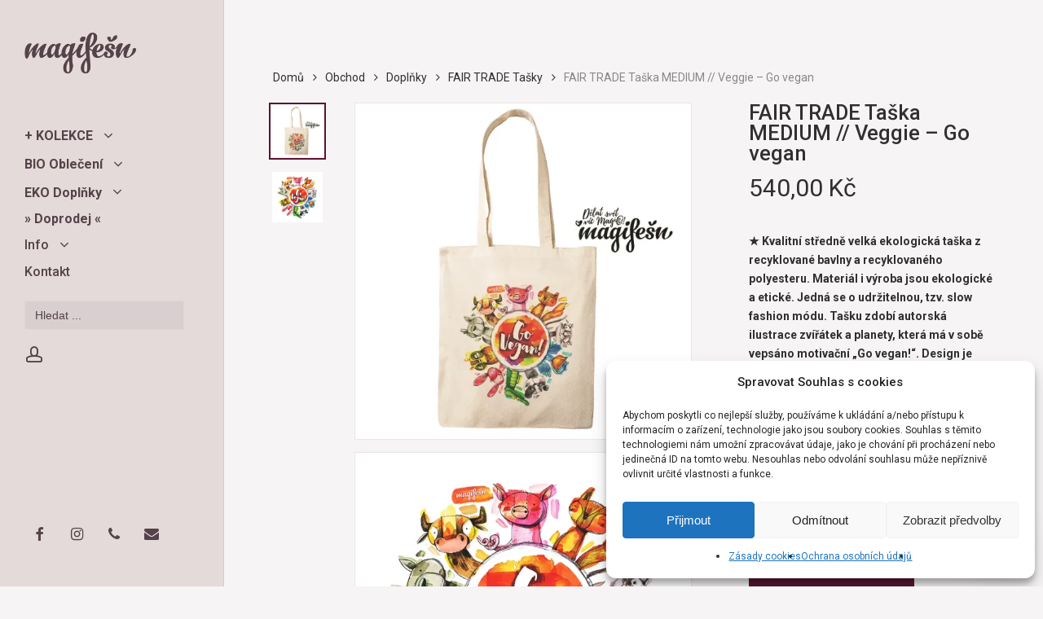

--- FILE ---
content_type: text/html; charset=UTF-8
request_url: https://magifesn.cz/obchod/doplnky/fairtrade-tasky/fair-trade-taska-medium-veggie-go-vegan/
body_size: 37933
content:
<!doctype html>
<html lang="cs" class="no-js">
<head>
	<meta charset="UTF-8">
	<meta name="viewport" content="width=device-width, initial-scale=1, maximum-scale=5" /><meta name='robots' content='index, follow, max-image-preview:large, max-snippet:-1, max-video-preview:-1' />
	<style>img:is([sizes="auto" i], [sizes^="auto," i]) { contain-intrinsic-size: 3000px 1500px }</style>
	<script>window._wca = window._wca || [];</script>

	<!-- This site is optimized with the Yoast SEO Premium plugin v22.3 (Yoast SEO v26.8) - https://yoast.com/product/yoast-seo-premium-wordpress/ -->
	<title>FAIR TRADE Taška MEDIUM // Veggie - Go vegan - Magifešn</title>
	<link rel="canonical" href="https://magifesn.cz/obchod/doplnky/fairtrade-tasky/fair-trade-taska-medium-veggie-go-vegan/" />
	<meta property="og:locale" content="cs_CZ" />
	<meta property="og:type" content="article" />
	<meta property="og:title" content="FAIR TRADE Taška MEDIUM // Veggie - Go vegan" />
	<meta property="og:description" content="★ Kvalitní středně velká ekologická taška z recyklované bavlny a recyklovaného polyesteru. Materiál i výroba jsou ekologické a etické. Jedná se o udržitelnou, tzv. slow fashion módu. Tašku zdobí autorská ilustrace zvířátek a planety, která má v sobě vepsáno motivační „Go vegan!“. Design je určen především pro všechny milovníky zvířat, bojovníky za jejich práva, vegany atd." />
	<meta property="og:url" content="https://magifesn.cz/obchod/doplnky/fairtrade-tasky/fair-trade-taska-medium-veggie-go-vegan/" />
	<meta property="og:site_name" content="Magifešn" />
	<meta property="article:publisher" content="https://www.facebook.com/magifesn/" />
	<meta property="article:modified_time" content="2024-10-24T09:49:35+00:00" />
	<meta property="og:image" content="https://magifesn.b-cdn.net/wp-content/uploads/2019/10/taska-medium-veggie-go-vegan.jpg" />
	<meta property="og:image:width" content="800" />
	<meta property="og:image:height" content="800" />
	<meta property="og:image:type" content="image/jpeg" />
	<meta name="twitter:card" content="summary_large_image" />
	<meta name="twitter:label1" content="Odhadovaná doba čtení" />
	<meta name="twitter:data1" content="2 minuty" />
	<script type="application/ld+json" class="yoast-schema-graph">{"@context":"https://schema.org","@graph":[{"@type":"WebPage","@id":"https://magifesn.cz/obchod/doplnky/fairtrade-tasky/fair-trade-taska-medium-veggie-go-vegan/","url":"https://magifesn.cz/obchod/doplnky/fairtrade-tasky/fair-trade-taska-medium-veggie-go-vegan/","name":"FAIR TRADE Taška MEDIUM // Veggie - Go vegan - Magifešn","isPartOf":{"@id":"https://magifesn.cz/#website"},"primaryImageOfPage":{"@id":"https://magifesn.cz/obchod/doplnky/fairtrade-tasky/fair-trade-taska-medium-veggie-go-vegan/#primaryimage"},"image":{"@id":"https://magifesn.cz/obchod/doplnky/fairtrade-tasky/fair-trade-taska-medium-veggie-go-vegan/#primaryimage"},"thumbnailUrl":"https://i0.wp.com/magifesn.cz/wp-content/uploads/2019/10/taska-medium-veggie-go-vegan.jpg?fit=800%2C800&ssl=1","datePublished":"2019-10-27T20:22:56+00:00","dateModified":"2024-10-24T09:49:35+00:00","breadcrumb":{"@id":"https://magifesn.cz/obchod/doplnky/fairtrade-tasky/fair-trade-taska-medium-veggie-go-vegan/#breadcrumb"},"inLanguage":"cs","potentialAction":[{"@type":"ReadAction","target":["https://magifesn.cz/obchod/doplnky/fairtrade-tasky/fair-trade-taska-medium-veggie-go-vegan/"]}]},{"@type":"ImageObject","inLanguage":"cs","@id":"https://magifesn.cz/obchod/doplnky/fairtrade-tasky/fair-trade-taska-medium-veggie-go-vegan/#primaryimage","url":"https://i0.wp.com/magifesn.cz/wp-content/uploads/2019/10/taska-medium-veggie-go-vegan.jpg?fit=800%2C800&ssl=1","contentUrl":"https://i0.wp.com/magifesn.cz/wp-content/uploads/2019/10/taska-medium-veggie-go-vegan.jpg?fit=800%2C800&ssl=1","width":800,"height":800},{"@type":"BreadcrumbList","@id":"https://magifesn.cz/obchod/doplnky/fairtrade-tasky/fair-trade-taska-medium-veggie-go-vegan/#breadcrumb","itemListElement":[{"@type":"ListItem","position":1,"name":"Domů","item":"https://magifesn.cz/"},{"@type":"ListItem","position":2,"name":"Obchod","item":"https://magifesn.cz/obchod/"},{"@type":"ListItem","position":3,"name":"FAIR TRADE Taška MEDIUM // Veggie &#8211; Go vegan"}]},{"@type":"WebSite","@id":"https://magifesn.cz/#website","url":"https://magifesn.cz/","name":"Magifešn - Autorský český lovebrand ❤️","description":"Objev autorský český lovebrand ~2007 ❤️ – FAIRTRADE – ECO – VEGAN – BIO/ORGANIC –","publisher":{"@id":"https://magifesn.cz/#organization"},"potentialAction":[{"@type":"SearchAction","target":{"@type":"EntryPoint","urlTemplate":"https://magifesn.cz/?s={search_term_string}"},"query-input":{"@type":"PropertyValueSpecification","valueRequired":true,"valueName":"search_term_string"}}],"inLanguage":"cs"},{"@type":"Organization","@id":"https://magifesn.cz/#organization","name":"Magifešn","url":"https://magifesn.cz/","logo":{"@type":"ImageObject","inLanguage":"cs","@id":"https://magifesn.cz/#/schema/logo/image/","url":"https://i0.wp.com/magifesn.cz/wp-content/uploads/2023/11/magifesn-logo-jednoduche-na-web.png?fit=500%2C255&ssl=1","contentUrl":"https://i0.wp.com/magifesn.cz/wp-content/uploads/2023/11/magifesn-logo-jednoduche-na-web.png?fit=500%2C255&ssl=1","width":500,"height":255,"caption":"Magifešn"},"image":{"@id":"https://magifesn.cz/#/schema/logo/image/"},"sameAs":["https://www.facebook.com/magifesn/","https://www.instagram.com/magifesn/"]}]}</script>
	<!-- / Yoast SEO Premium plugin. -->


<link rel='dns-prefetch' href='//omnisnippet1.com' />
<link rel='dns-prefetch' href='//stats.wp.com' />
<link rel='dns-prefetch' href='//fonts.googleapis.com' />
<link rel='preconnect' href='//i0.wp.com' />
<link rel='preconnect' href='https://magifesn.b-cdn.net' />
<link rel="alternate" type="application/rss+xml" title="Magifešn &raquo; RSS zdroj" href="https://magifesn.cz/feed/" />
<link rel="alternate" type="application/rss+xml" title="Magifešn &raquo; RSS komentářů" href="https://magifesn.cz/comments/feed/" />
<link rel='stylesheet' id='font-awesome-css' href='https://magifesn.b-cdn.net/wp-content/plugins/advanced-product-labels-for-woocommerce/berocket/assets/css/font-awesome.min.css?ver=6.8.3' type='text/css' media='all' />
<style id='font-awesome-inline-css' type='text/css'>
[data-font="FontAwesome"]:before {font-family: 'FontAwesome' !important;content: attr(data-icon) !important;speak: none !important;font-weight: normal !important;font-variant: normal !important;text-transform: none !important;line-height: 1 !important;font-style: normal !important;-webkit-font-smoothing: antialiased !important;-moz-osx-font-smoothing: grayscale !important;}
</style>
<link rel='stylesheet' id='berocket_products_label_style-css' href='https://magifesn.b-cdn.net/wp-content/plugins/advanced-product-labels-for-woocommerce/css/frontend.css?ver=3.3.3.1' type='text/css' media='all' />
<style id='berocket_products_label_style-inline-css' type='text/css'>

        .berocket_better_labels:before,
        .berocket_better_labels:after {
            clear: both;
            content: " ";
            display: block;
        }
        .berocket_better_labels.berocket_better_labels_image {
            position: absolute!important;
            top: 0px!important;
            bottom: 0px!important;
            left: 0px!important;
            right: 0px!important;
            pointer-events: none;
        }
        .berocket_better_labels.berocket_better_labels_image * {
            pointer-events: none;
        }
        .berocket_better_labels.berocket_better_labels_image img,
        .berocket_better_labels.berocket_better_labels_image .fa,
        .berocket_better_labels.berocket_better_labels_image .berocket_color_label,
        .berocket_better_labels.berocket_better_labels_image .berocket_image_background,
        .berocket_better_labels .berocket_better_labels_line .br_alabel,
        .berocket_better_labels .berocket_better_labels_line .br_alabel span {
            pointer-events: all;
        }
        .berocket_better_labels .berocket_color_label,
        .br_alabel .berocket_color_label {
            width: 100%;
            height: 100%;
            display: block;
        }
        .berocket_better_labels .berocket_better_labels_position_left {
            text-align:left;
            float: left;
            clear: left;
        }
        .berocket_better_labels .berocket_better_labels_position_center {
            text-align:center;
        }
        .berocket_better_labels .berocket_better_labels_position_right {
            text-align:right;
            float: right;
            clear: right;
        }
        .berocket_better_labels.berocket_better_labels_label {
            clear: both
        }
        .berocket_better_labels .berocket_better_labels_line {
            line-height: 1px;
        }
        .berocket_better_labels.berocket_better_labels_label .berocket_better_labels_line {
            clear: none;
        }
        .berocket_better_labels .berocket_better_labels_position_left .berocket_better_labels_line {
            clear: left;
        }
        .berocket_better_labels .berocket_better_labels_position_right .berocket_better_labels_line {
            clear: right;
        }
        .berocket_better_labels .berocket_better_labels_line .br_alabel {
            display: inline-block;
            position: relative;
            top: 0!important;
            left: 0!important;
            right: 0!important;
            line-height: 1px;
        }.berocket_better_labels .berocket_better_labels_position {
                display: flex;
                flex-direction: column;
            }
            .berocket_better_labels .berocket_better_labels_position.berocket_better_labels_position_left {
                align-items: start;
            }
            .berocket_better_labels .berocket_better_labels_position.berocket_better_labels_position_right {
                align-items: end;
            }
            .rtl .berocket_better_labels .berocket_better_labels_position.berocket_better_labels_position_left {
                align-items: end;
            }
            .rtl .berocket_better_labels .berocket_better_labels_position.berocket_better_labels_position_right {
                align-items: start;
            }
            .berocket_better_labels .berocket_better_labels_position.berocket_better_labels_position_center {
                align-items: center;
            }
            .berocket_better_labels .berocket_better_labels_position .berocket_better_labels_inline {
                display: flex;
                align-items: start;
            }
</style>
<link rel='stylesheet' id='omnisend-woocommerce-checkout-block-checkout-newsletter-subscription-block-css' href='https://magifesn.b-cdn.net/wp-content/plugins/omnisend-connect/includes/blocks/build/omnisend-checkout-block.css?ver=0.1.1' type='text/css' media='all' />
<link rel='stylesheet' id='wp-block-library-css' href='https://magifesn.b-cdn.net/wp-includes/css/dist/block-library/style.min.css?ver=6.8.3' type='text/css' media='all' />
<style id='classic-theme-styles-inline-css' type='text/css'>
/*! This file is auto-generated */
.wp-block-button__link{color:#fff;background-color:#32373c;border-radius:9999px;box-shadow:none;text-decoration:none;padding:calc(.667em + 2px) calc(1.333em + 2px);font-size:1.125em}.wp-block-file__button{background:#32373c;color:#fff;text-decoration:none}
</style>
<link rel='stylesheet' id='mediaelement-css' href='https://magifesn.b-cdn.net/wp-includes/js/mediaelement/mediaelementplayer-legacy.min.css?ver=4.2.17' type='text/css' media='all' />
<link rel='stylesheet' id='wp-mediaelement-css' href='https://magifesn.b-cdn.net/wp-includes/js/mediaelement/wp-mediaelement.min.css?ver=6.8.3' type='text/css' media='all' />
<style id='wp-mediaelement-inline-css' type='text/css'>
body .mejs-container .mejs-controls >.mejs-horizontal-volume-slider{height:26px;width:56px;position:relative;display:block;float:left;}.mejs-controls .mejs-horizontal-volume-slider .mejs-horizontal-volume-total{background:rgba(255,255,255,.33)}.mejs-controls .mejs-button button:focus{outline:none}body[data-button-style*="_rounded"] .mejs-button>button,body[data-button-style^="rounded"] .mejs-controls .mejs-pause button,body .mejs-controls .mejs-pause{border-radius:0!important;}video,audio{visibility:hidden}.mejs-controls .mejs-time-rail .mejs-time-loaded{background-color:rgba(255,255,255,0.3)!important}.mejs-video .mejs-controls .mejs-time-rail{padding-top:12px}.mejs-audio .mejs-controls .mejs-time-rail{padding-top:11px}.mejs-video .mejs-controls .mejs-time-rail .mejs-time-current,.mejs-video .mejs-controls .mejs-time-rail span,.mejs-video .mejs-controls .mejs-time-rail a,.mejs-video .mejs-controls .mejs-time-rail .mejs-time-loaded{height:8px}.mejs-audio .mejs-controls .mejs-time-rail .mejs-time-current,.mejs-audio .mejs-controls .mejs-time-rail span,.mejs-audio .mejs-controls .mejs-time-rail a,.mejs-audio .mejs-controls .mejs-time-rail .mejs-time-loaded{height:8px}#ajax-content-wrap .mejs-container{background-color:transparent;background-image:none!important}.wp-video{margin-bottom:20px;}.wp-video,.mejs-container .mejs-poster img{max-width:none!important;width:100%!important}.wp-video-shortcode.mejs-container .mejs-poster img{visibility:hidden;display:block;margin-bottom:0;}.mejs-container-fullscreen .mejs-poster img{height:100%!important}body .mejs-poster{background-size:cover}body .mejs-container .mejs-controls .mejs-time{opacity:0.8;}body .mejs-controls button{transition:opacity 0.15s ease}body .mejs-controls button:hover,.mejs-controls .mejs-fullscreen-button:hover button{opacity:0.8}#ajax-content-wrap .mejs-controls .mejs-time-rail .mejs-time-total{background-color:rgba(255,255,255,0.25)}.mejs-controls .mejs-horizontal-volume-slider .mejs-horizontal-volume-current{background:transparent!important}body .mejs-controls .mejs-button button{font-size:18px;color:#fff;width:auto;position:relative;display:inline-block;}body .mejs-controls .mejs-button:not(.mejs-replay) button{background-image:none}body .mejs-controls .mejs-button.mejs-replay button{width:20px;}body .mejs-controls button:before{text-decoration:inherit;display:inline-block;speak:none}body .mejs-controls .mejs-play button:before{content:"\e052"}body .mejs-controls .mejs-mute button:before{content:"\e098"}body .mejs-controls .mejs-unmute button:before{content:"\e099"}body .mejs-controls .mejs-fullscreen-button button:before{content:"\e110";font-size:17px}body .mejs-controls .mejs-fullscreen-button.mejs-unfullscreen button:before{content:"\e111"}body .mejs-button.mejs-volume-button{margin-left:5px}body .mejs-controls .mejs-pause{top:2px;left:2px;position:relative;}body .mejs-controls .mejs-pause button{border-left:3px solid #fff;border-right:3px solid #fff;width:9px;height:12px;right:3px;top:2px}#ajax-content-wrap .mejs-container.mejs-audio{height:44px!important;background-color:rgba(0,0,0,1)}#ajax-content-wrap .mejs-container.mejs-audio .mejs-playpause-button{margin-left:0;}body .mejs-container.mejs-audio .mejs-controls{height:42px}body .mejs-container:not(.mejs-audio) .mejs-controls:before{background:linear-gradient(rgba(255,255,255,0) -2%,rgba(0,0,0,0) 35%,rgba(0,0,0,0.04) 44%,rgba(0,0,0,0.8) 100%,rgba(0,0,0,0.6) 100%);position:absolute;bottom:0;left:0;width:100%;height:400%;z-index:11;border-radius:4px;content:" "}body .mfp-wrap .mfp-content .mejs-container:not(.mejs-audio) .mejs-controls:before{border-radius:0;}body .mejs-container .mejs-controls >*{z-index:100;position:relative}body .mejs-container .mejs-controls{background:none!important;height:50px}#ajax-content-wrap .mejs-playpause-button{margin-left:20px}#ajax-content-wrap .mejs-fullscreen-button{margin-right:20px}body .mejs-video .mejs-controls .mejs-time-rail .mejs-time-float{color:#fff;border:none;background-color:transparent}body .mejs-controls .mejs-time-rail .mejs-time-float-corner{border-color:transparent transparent}body .mejs-audio .mejs-controls .mejs-time-rail .mejs-time-float{border:none;background-color:#fff;height:15px;box-shadow:0 2px 12px rgba(0,0,0,0.25)}
</style>
<style id='jetpack-sharing-buttons-style-inline-css' type='text/css'>
.jetpack-sharing-buttons__services-list{display:flex;flex-direction:row;flex-wrap:wrap;gap:0;list-style-type:none;margin:5px;padding:0}.jetpack-sharing-buttons__services-list.has-small-icon-size{font-size:12px}.jetpack-sharing-buttons__services-list.has-normal-icon-size{font-size:16px}.jetpack-sharing-buttons__services-list.has-large-icon-size{font-size:24px}.jetpack-sharing-buttons__services-list.has-huge-icon-size{font-size:36px}@media print{.jetpack-sharing-buttons__services-list{display:none!important}}.editor-styles-wrapper .wp-block-jetpack-sharing-buttons{gap:0;padding-inline-start:0}ul.jetpack-sharing-buttons__services-list.has-background{padding:1.25em 2.375em}
</style>
<style id='global-styles-inline-css' type='text/css'>
:root{--wp--preset--aspect-ratio--square: 1;--wp--preset--aspect-ratio--4-3: 4/3;--wp--preset--aspect-ratio--3-4: 3/4;--wp--preset--aspect-ratio--3-2: 3/2;--wp--preset--aspect-ratio--2-3: 2/3;--wp--preset--aspect-ratio--16-9: 16/9;--wp--preset--aspect-ratio--9-16: 9/16;--wp--preset--color--black: #000000;--wp--preset--color--cyan-bluish-gray: #abb8c3;--wp--preset--color--white: #ffffff;--wp--preset--color--pale-pink: #f78da7;--wp--preset--color--vivid-red: #cf2e2e;--wp--preset--color--luminous-vivid-orange: #ff6900;--wp--preset--color--luminous-vivid-amber: #fcb900;--wp--preset--color--light-green-cyan: #7bdcb5;--wp--preset--color--vivid-green-cyan: #00d084;--wp--preset--color--pale-cyan-blue: #8ed1fc;--wp--preset--color--vivid-cyan-blue: #0693e3;--wp--preset--color--vivid-purple: #9b51e0;--wp--preset--gradient--vivid-cyan-blue-to-vivid-purple: linear-gradient(135deg,rgba(6,147,227,1) 0%,rgb(155,81,224) 100%);--wp--preset--gradient--light-green-cyan-to-vivid-green-cyan: linear-gradient(135deg,rgb(122,220,180) 0%,rgb(0,208,130) 100%);--wp--preset--gradient--luminous-vivid-amber-to-luminous-vivid-orange: linear-gradient(135deg,rgba(252,185,0,1) 0%,rgba(255,105,0,1) 100%);--wp--preset--gradient--luminous-vivid-orange-to-vivid-red: linear-gradient(135deg,rgba(255,105,0,1) 0%,rgb(207,46,46) 100%);--wp--preset--gradient--very-light-gray-to-cyan-bluish-gray: linear-gradient(135deg,rgb(238,238,238) 0%,rgb(169,184,195) 100%);--wp--preset--gradient--cool-to-warm-spectrum: linear-gradient(135deg,rgb(74,234,220) 0%,rgb(151,120,209) 20%,rgb(207,42,186) 40%,rgb(238,44,130) 60%,rgb(251,105,98) 80%,rgb(254,248,76) 100%);--wp--preset--gradient--blush-light-purple: linear-gradient(135deg,rgb(255,206,236) 0%,rgb(152,150,240) 100%);--wp--preset--gradient--blush-bordeaux: linear-gradient(135deg,rgb(254,205,165) 0%,rgb(254,45,45) 50%,rgb(107,0,62) 100%);--wp--preset--gradient--luminous-dusk: linear-gradient(135deg,rgb(255,203,112) 0%,rgb(199,81,192) 50%,rgb(65,88,208) 100%);--wp--preset--gradient--pale-ocean: linear-gradient(135deg,rgb(255,245,203) 0%,rgb(182,227,212) 50%,rgb(51,167,181) 100%);--wp--preset--gradient--electric-grass: linear-gradient(135deg,rgb(202,248,128) 0%,rgb(113,206,126) 100%);--wp--preset--gradient--midnight: linear-gradient(135deg,rgb(2,3,129) 0%,rgb(40,116,252) 100%);--wp--preset--font-size--small: 13px;--wp--preset--font-size--medium: 20px;--wp--preset--font-size--large: 36px;--wp--preset--font-size--x-large: 42px;--wp--preset--spacing--20: 0.44rem;--wp--preset--spacing--30: 0.67rem;--wp--preset--spacing--40: 1rem;--wp--preset--spacing--50: 1.5rem;--wp--preset--spacing--60: 2.25rem;--wp--preset--spacing--70: 3.38rem;--wp--preset--spacing--80: 5.06rem;--wp--preset--shadow--natural: 6px 6px 9px rgba(0, 0, 0, 0.2);--wp--preset--shadow--deep: 12px 12px 50px rgba(0, 0, 0, 0.4);--wp--preset--shadow--sharp: 6px 6px 0px rgba(0, 0, 0, 0.2);--wp--preset--shadow--outlined: 6px 6px 0px -3px rgba(255, 255, 255, 1), 6px 6px rgba(0, 0, 0, 1);--wp--preset--shadow--crisp: 6px 6px 0px rgba(0, 0, 0, 1);}:where(.is-layout-flex){gap: 0.5em;}:where(.is-layout-grid){gap: 0.5em;}body .is-layout-flex{display: flex;}.is-layout-flex{flex-wrap: wrap;align-items: center;}.is-layout-flex > :is(*, div){margin: 0;}body .is-layout-grid{display: grid;}.is-layout-grid > :is(*, div){margin: 0;}:where(.wp-block-columns.is-layout-flex){gap: 2em;}:where(.wp-block-columns.is-layout-grid){gap: 2em;}:where(.wp-block-post-template.is-layout-flex){gap: 1.25em;}:where(.wp-block-post-template.is-layout-grid){gap: 1.25em;}.has-black-color{color: var(--wp--preset--color--black) !important;}.has-cyan-bluish-gray-color{color: var(--wp--preset--color--cyan-bluish-gray) !important;}.has-white-color{color: var(--wp--preset--color--white) !important;}.has-pale-pink-color{color: var(--wp--preset--color--pale-pink) !important;}.has-vivid-red-color{color: var(--wp--preset--color--vivid-red) !important;}.has-luminous-vivid-orange-color{color: var(--wp--preset--color--luminous-vivid-orange) !important;}.has-luminous-vivid-amber-color{color: var(--wp--preset--color--luminous-vivid-amber) !important;}.has-light-green-cyan-color{color: var(--wp--preset--color--light-green-cyan) !important;}.has-vivid-green-cyan-color{color: var(--wp--preset--color--vivid-green-cyan) !important;}.has-pale-cyan-blue-color{color: var(--wp--preset--color--pale-cyan-blue) !important;}.has-vivid-cyan-blue-color{color: var(--wp--preset--color--vivid-cyan-blue) !important;}.has-vivid-purple-color{color: var(--wp--preset--color--vivid-purple) !important;}.has-black-background-color{background-color: var(--wp--preset--color--black) !important;}.has-cyan-bluish-gray-background-color{background-color: var(--wp--preset--color--cyan-bluish-gray) !important;}.has-white-background-color{background-color: var(--wp--preset--color--white) !important;}.has-pale-pink-background-color{background-color: var(--wp--preset--color--pale-pink) !important;}.has-vivid-red-background-color{background-color: var(--wp--preset--color--vivid-red) !important;}.has-luminous-vivid-orange-background-color{background-color: var(--wp--preset--color--luminous-vivid-orange) !important;}.has-luminous-vivid-amber-background-color{background-color: var(--wp--preset--color--luminous-vivid-amber) !important;}.has-light-green-cyan-background-color{background-color: var(--wp--preset--color--light-green-cyan) !important;}.has-vivid-green-cyan-background-color{background-color: var(--wp--preset--color--vivid-green-cyan) !important;}.has-pale-cyan-blue-background-color{background-color: var(--wp--preset--color--pale-cyan-blue) !important;}.has-vivid-cyan-blue-background-color{background-color: var(--wp--preset--color--vivid-cyan-blue) !important;}.has-vivid-purple-background-color{background-color: var(--wp--preset--color--vivid-purple) !important;}.has-black-border-color{border-color: var(--wp--preset--color--black) !important;}.has-cyan-bluish-gray-border-color{border-color: var(--wp--preset--color--cyan-bluish-gray) !important;}.has-white-border-color{border-color: var(--wp--preset--color--white) !important;}.has-pale-pink-border-color{border-color: var(--wp--preset--color--pale-pink) !important;}.has-vivid-red-border-color{border-color: var(--wp--preset--color--vivid-red) !important;}.has-luminous-vivid-orange-border-color{border-color: var(--wp--preset--color--luminous-vivid-orange) !important;}.has-luminous-vivid-amber-border-color{border-color: var(--wp--preset--color--luminous-vivid-amber) !important;}.has-light-green-cyan-border-color{border-color: var(--wp--preset--color--light-green-cyan) !important;}.has-vivid-green-cyan-border-color{border-color: var(--wp--preset--color--vivid-green-cyan) !important;}.has-pale-cyan-blue-border-color{border-color: var(--wp--preset--color--pale-cyan-blue) !important;}.has-vivid-cyan-blue-border-color{border-color: var(--wp--preset--color--vivid-cyan-blue) !important;}.has-vivid-purple-border-color{border-color: var(--wp--preset--color--vivid-purple) !important;}.has-vivid-cyan-blue-to-vivid-purple-gradient-background{background: var(--wp--preset--gradient--vivid-cyan-blue-to-vivid-purple) !important;}.has-light-green-cyan-to-vivid-green-cyan-gradient-background{background: var(--wp--preset--gradient--light-green-cyan-to-vivid-green-cyan) !important;}.has-luminous-vivid-amber-to-luminous-vivid-orange-gradient-background{background: var(--wp--preset--gradient--luminous-vivid-amber-to-luminous-vivid-orange) !important;}.has-luminous-vivid-orange-to-vivid-red-gradient-background{background: var(--wp--preset--gradient--luminous-vivid-orange-to-vivid-red) !important;}.has-very-light-gray-to-cyan-bluish-gray-gradient-background{background: var(--wp--preset--gradient--very-light-gray-to-cyan-bluish-gray) !important;}.has-cool-to-warm-spectrum-gradient-background{background: var(--wp--preset--gradient--cool-to-warm-spectrum) !important;}.has-blush-light-purple-gradient-background{background: var(--wp--preset--gradient--blush-light-purple) !important;}.has-blush-bordeaux-gradient-background{background: var(--wp--preset--gradient--blush-bordeaux) !important;}.has-luminous-dusk-gradient-background{background: var(--wp--preset--gradient--luminous-dusk) !important;}.has-pale-ocean-gradient-background{background: var(--wp--preset--gradient--pale-ocean) !important;}.has-electric-grass-gradient-background{background: var(--wp--preset--gradient--electric-grass) !important;}.has-midnight-gradient-background{background: var(--wp--preset--gradient--midnight) !important;}.has-small-font-size{font-size: var(--wp--preset--font-size--small) !important;}.has-medium-font-size{font-size: var(--wp--preset--font-size--medium) !important;}.has-large-font-size{font-size: var(--wp--preset--font-size--large) !important;}.has-x-large-font-size{font-size: var(--wp--preset--font-size--x-large) !important;}
:where(.wp-block-post-template.is-layout-flex){gap: 1.25em;}:where(.wp-block-post-template.is-layout-grid){gap: 1.25em;}
:where(.wp-block-columns.is-layout-flex){gap: 2em;}:where(.wp-block-columns.is-layout-grid){gap: 2em;}
:root :where(.wp-block-pullquote){font-size: 1.5em;line-height: 1.6;}
</style>
<link rel='stylesheet' id='salient-social-css' href='https://magifesn.b-cdn.net/wp-content/plugins/salient-social/css/style.css?ver=1.2.4' type='text/css' media='all' />
<style id='salient-social-inline-css' type='text/css'>

  .sharing-default-minimal .nectar-love.loved,
  body .nectar-social[data-color-override="override"].fixed > a:before, 
  body .nectar-social[data-color-override="override"].fixed .nectar-social-inner a,
  .sharing-default-minimal .nectar-social[data-color-override="override"] .nectar-social-inner a:hover,
  .nectar-social.vertical[data-color-override="override"] .nectar-social-inner a:hover {
    background-color: #591534;
  }
  .nectar-social.hover .nectar-love.loved,
  .nectar-social.hover > .nectar-love-button a:hover,
  .nectar-social[data-color-override="override"].hover > div a:hover,
  #single-below-header .nectar-social[data-color-override="override"].hover > div a:hover,
  .nectar-social[data-color-override="override"].hover .share-btn:hover,
  .sharing-default-minimal .nectar-social[data-color-override="override"] .nectar-social-inner a {
    border-color: #591534;
  }
  #single-below-header .nectar-social.hover .nectar-love.loved i,
  #single-below-header .nectar-social.hover[data-color-override="override"] a:hover,
  #single-below-header .nectar-social.hover[data-color-override="override"] a:hover i,
  #single-below-header .nectar-social.hover .nectar-love-button a:hover i,
  .nectar-love:hover i,
  .hover .nectar-love:hover .total_loves,
  .nectar-love.loved i,
  .nectar-social.hover .nectar-love.loved .total_loves,
  .nectar-social.hover .share-btn:hover, 
  .nectar-social[data-color-override="override"].hover .nectar-social-inner a:hover,
  .nectar-social[data-color-override="override"].hover > div:hover span,
  .sharing-default-minimal .nectar-social[data-color-override="override"] .nectar-social-inner a:not(:hover) i,
  .sharing-default-minimal .nectar-social[data-color-override="override"] .nectar-social-inner a:not(:hover) {
    color: #591534;
  }
</style>
<link rel='stylesheet' id='photoswipe-css' href='https://magifesn.b-cdn.net/wp-content/plugins/woocommerce/assets/css/photoswipe/photoswipe.min.css?ver=10.4.3' type='text/css' media='all' />
<link rel='stylesheet' id='photoswipe-default-skin-css' href='https://magifesn.b-cdn.net/wp-content/plugins/woocommerce/assets/css/photoswipe/default-skin/default-skin.min.css?ver=10.4.3' type='text/css' media='all' />
<link rel='stylesheet' id='woocommerce-layout-css' href='https://magifesn.b-cdn.net/wp-content/plugins/woocommerce/assets/css/woocommerce-layout.css?ver=10.4.3' type='text/css' media='all' />
<style id='woocommerce-layout-inline-css' type='text/css'>

	.infinite-scroll .woocommerce-pagination {
		display: none;
	}
</style>
<link rel='stylesheet' id='woocommerce-smallscreen-css' href='https://magifesn.b-cdn.net/wp-content/plugins/woocommerce/assets/css/woocommerce-smallscreen.css?ver=10.4.3' type='text/css' media='only screen and (max-width: 768px)' />
<link rel='stylesheet' id='woocommerce-general-css' href='https://magifesn.b-cdn.net/wp-content/plugins/woocommerce/assets/css/woocommerce.css?ver=10.4.3' type='text/css' media='all' />
<style id='woocommerce-inline-inline-css' type='text/css'>
.woocommerce form .form-row .required { visibility: visible; }
</style>
<link rel='stylesheet' id='cmplz-general-css' href='https://magifesn.b-cdn.net/wp-content/plugins/complianz-gdpr/assets/css/cookieblocker.min.css?ver=1765986596' type='text/css' media='all' />
<link rel='stylesheet' id='ivory-search-styles-css' href='https://magifesn.b-cdn.net/wp-content/plugins/add-search-to-menu/public/css/ivory-search.min.css?ver=5.5.14' type='text/css' media='all' />
<link rel='stylesheet' id='yith-infs-style-css' href='https://magifesn.b-cdn.net/wp-content/plugins/yith-infinite-scrolling/assets/css/frontend.css?ver=2.5.0' type='text/css' media='all' />
<link rel='stylesheet' id='yith-wcwtl-style-css' href='https://magifesn.b-cdn.net/wp-content/plugins/yith-woocommerce-waiting-list/assets/css/ywcwtl.css?ver=2.32.0' type='text/css' media='all' />
<style id='yith-wcwtl-style-inline-css' type='text/css'>

		    #yith-wcwtl-output { background-color: rgb(224,199,199); padding: 40px 40px 40px 40px; border-radius: 15px;}
		    #yith-wcwtl-output.success, #yith-wcwtl-output.subscribed{ background-color: #f7fae2; color: #149900 }
		    #yith-wcwtl-output .button{background:rgb(198,61,123);color:#ffffff;}
			#yith-wcwtl-output .button:hover{background:rgb(173,0,153);color:#ffffff;}
			#yith-wcwtl-output .button.button-leave{background:#a46497;color:#ffffff;}
			#yith-wcwtl-output .button.button-leave:hover{background:#935386;color:#ffffff;}
			#yith-wcwtl-output .yith-wcwtl-error{ background-color: #f9f9f9; color: #AF2323 }
			
</style>
<link rel='stylesheet' id='salient-grid-system-css' href='https://magifesn.b-cdn.net/wp-content/themes/salient/css/build/grid-system.css?ver=16.1.3' type='text/css' media='all' />
<link rel='stylesheet' id='main-styles-css' href='https://magifesn.b-cdn.net/wp-content/themes/salient/css/build/style.css?ver=16.1.3' type='text/css' media='all' />
<style id='main-styles-inline-css' type='text/css'>

		@font-face{
		     font-family:'Open Sans';
		     src:url('https://magifesn.b-cdn.net/wp-content/themes/salient/css/fonts/OpenSans-Light.woff') format('woff');
		     font-weight:300;
		     font-style:normal; 
		}
		 @font-face{
		     font-family:'Open Sans';
		     src:url('https://magifesn.b-cdn.net/wp-content/themes/salient/css/fonts/OpenSans-Regular.woff') format('woff');
		     font-weight:400;
		     font-style:normal; 
		}
		 @font-face{
		     font-family:'Open Sans';
		     src:url('https://magifesn.b-cdn.net/wp-content/themes/salient/css/fonts/OpenSans-SemiBold.woff') format('woff');
		     font-weight:600;
		     font-style:normal; 
		}
		 @font-face{
		     font-family:'Open Sans';
		     src:url('https://magifesn.b-cdn.net/wp-content/themes/salient/css/fonts/OpenSans-Bold.woff') format('woff');
		     font-weight:700;
		     font-style:normal; 
		}
</style>
<link rel='stylesheet' id='nectar-header-layout-left-css' href='https://magifesn.b-cdn.net/wp-content/themes/salient/css/build/header/header-layout-left.css?ver=16.1.3' type='text/css' media='all' />
<link rel='stylesheet' id='nectar-header-secondary-nav-css' href='https://magifesn.b-cdn.net/wp-content/themes/salient/css/build/header/header-secondary-nav.css?ver=16.1.3' type='text/css' media='all' />
<link rel='stylesheet' id='responsive-css' href='https://magifesn.b-cdn.net/wp-content/themes/salient/css/build/responsive.css?ver=16.1.3' type='text/css' media='all' />
<link rel='stylesheet' id='nectar-product-style-minimal-css' href='https://magifesn.b-cdn.net/wp-content/themes/salient/css/build/third-party/woocommerce/product-style-minimal.css?ver=16.1.3' type='text/css' media='all' />
<link rel='stylesheet' id='woocommerce-css' href='https://magifesn.b-cdn.net/wp-content/themes/salient/css/build/woocommerce.css?ver=16.1.3' type='text/css' media='all' />
<link rel='stylesheet' id='nectar-woocommerce-single-css' href='https://magifesn.b-cdn.net/wp-content/themes/salient/css/build/third-party/woocommerce/product-single.css?ver=16.1.3' type='text/css' media='all' />
<link rel='stylesheet' id='nectar-element-product-carousel-css' href='https://magifesn.b-cdn.net/wp-content/themes/salient/css/build/elements/element-product-carousel.css?ver=16.1.3' type='text/css' media='all' />
<link rel='stylesheet' id='nectar-flickity-css' href='https://magifesn.b-cdn.net/wp-content/themes/salient/css/build/plugins/flickity.css?ver=16.1.3' type='text/css' media='all' />
<link rel='stylesheet' id='select2-css' href='https://magifesn.b-cdn.net/wp-content/plugins/woocommerce/assets/css/select2.css?ver=10.4.3' type='text/css' media='all' />
<link rel='stylesheet' id='skin-material-css' href='https://magifesn.b-cdn.net/wp-content/themes/salient/css/build/skin-material.css?ver=16.1.3' type='text/css' media='all' />
<link rel='stylesheet' id='salient-wp-menu-dynamic-css' href='https://magifesn.b-cdn.net/wp-content/uploads/salient/menu-dynamic.css?ver=54859' type='text/css' media='all' />
<link rel='stylesheet' id='wc_j_upsellator_css-css' href='https://magifesn.b-cdn.net/wp-content/plugins/wc-j-upsellator/assets/frontend/css/upsellator-style.css?ver=3.4.6' type='text/css' media='all' />
<style id='wc_j_upsellator_css-inline-css' type='text/css'>
               
				:root{					
					--font-color:#54434a;
					--item-count-background:#591534;
					--item-count-color:#ffffff;
					--modal-bg-color:#FFFFFF;
					--button-color:#7a4f67;
					--font-button-color:#FFFFFF;				
					--wcj-button-color-hover:#591534;
					--wcj-button-font-color-hover:#ffffff;		
					--shipping_bar_bar_background:#7a4f67;
					--shipping_bar_bar_background_empty:#e3d5d8;
					--shipping_bar_success_background:#a5c60f;	
					--free-gift-color:#591534;	
					--gift-text-color:#ffffff;
					--upsell-color:#591534;	
					--upsell-text-color:#ffffff;
					--upsell-modal-close:#7a4f67;	
					--upsell-modal-close-text:#FFFFFF;
					--base_font_size:15px;	
					--modal-cart-image-ratio:1.2;				
				}
</style>
<link rel='stylesheet' id='dynamic-css-css' href='https://magifesn.b-cdn.net/wp-content/themes/salient/css/salient-dynamic-styles.css?ver=68460' type='text/css' media='all' />
<style id='dynamic-css-inline-css' type='text/css'>
@media only screen and (min-width:1000px){#page-header-wrap.fullscreen-header,#page-header-wrap.fullscreen-header #page-header-bg,html:not(.nectar-box-roll-loaded) .nectar-box-roll > #page-header-bg.fullscreen-header,.nectar_fullscreen_zoom_recent_projects,#nectar_fullscreen_rows:not(.afterLoaded) > div{height:100vh;}.wpb_row.vc_row-o-full-height.top-level,.wpb_row.vc_row-o-full-height.top-level > .col.span_12{min-height:100vh;}.nectar-slider-wrap[data-fullscreen="true"]:not(.loaded),.nectar-slider-wrap[data-fullscreen="true"]:not(.loaded) .swiper-container{height:calc(100vh + 2px)!important;}.admin-bar .nectar-slider-wrap[data-fullscreen="true"]:not(.loaded),.admin-bar .nectar-slider-wrap[data-fullscreen="true"]:not(.loaded) .swiper-container{height:calc(100vh - 30px)!important;}}@media only screen and (max-width:999px){.using-mobile-browser #nectar_fullscreen_rows:not(.afterLoaded):not([data-mobile-disable="on"]) > div{height:calc(100vh - 146px);}.using-mobile-browser .wpb_row.vc_row-o-full-height.top-level,.using-mobile-browser .wpb_row.vc_row-o-full-height.top-level > .col.span_12,[data-permanent-transparent="1"].using-mobile-browser .wpb_row.vc_row-o-full-height.top-level,[data-permanent-transparent="1"].using-mobile-browser .wpb_row.vc_row-o-full-height.top-level > .col.span_12{min-height:calc(100vh - 146px);}html:not(.nectar-box-roll-loaded) .nectar-box-roll > #page-header-bg.fullscreen-header,.nectar_fullscreen_zoom_recent_projects,.nectar-slider-wrap[data-fullscreen="true"]:not(.loaded),.nectar-slider-wrap[data-fullscreen="true"]:not(.loaded) .swiper-container,#nectar_fullscreen_rows:not(.afterLoaded):not([data-mobile-disable="on"]) > div{height:calc(100vh - 93px);}.wpb_row.vc_row-o-full-height.top-level,.wpb_row.vc_row-o-full-height.top-level > .col.span_12{min-height:calc(100vh - 93px);}body[data-transparent-header="false"] #ajax-content-wrap.no-scroll{min-height:calc(100vh - 93px);height:calc(100vh - 93px);}}.post-type-archive-product.woocommerce .container-wrap,.tax-product_cat.woocommerce .container-wrap{background-color:#f7f4f5;}.woocommerce.single-product #single-meta{position:relative!important;top:0!important;margin:0;left:8px;height:auto;}.woocommerce.single-product #single-meta:after{display:block;content:" ";clear:both;height:1px;}.woocommerce ul.products li.product.material,.woocommerce-page ul.products li.product.material{background-color:#ffffff;}.woocommerce ul.products li.product.minimal .product-wrap,.woocommerce ul.products li.product.minimal .background-color-expand,.woocommerce-page ul.products li.product.minimal .product-wrap,.woocommerce-page ul.products li.product.minimal .background-color-expand{background-color:#ffffff;}.screen-reader-text,.nectar-skip-to-content:not(:focus){border:0;clip:rect(1px,1px,1px,1px);clip-path:inset(50%);height:1px;margin:-1px;overflow:hidden;padding:0;position:absolute!important;width:1px;word-wrap:normal!important;}.row .col img:not([srcset]){width:auto;}.row .col img.img-with-animation.nectar-lazy:not([srcset]){width:100%;}
/* Odhadované doručení na stránce produktu */
.pi-edd-product {
  text-align: left;
}

/* Odhadované doručení na stránce kategorie */
.pi-edd-loop {
  display: none;
}

body[data-header-format="left-header"] #header-outer nav {
    padding-top: 40px !important;
    vertical-align: top;
}

/* Skrýt textové názvy kategorií */
.woocommerce-loop-category__title
{
  display: none;
}

.free-shipping
{
    background-color: #;
    color: ;
}

.woocommerce-terms-and-conditions-checkbox-text
{
    font-family: Roboto;
    color: #303030;
}

.is-search-form {
    margin-top: 20px;
}

.nectar-mobile-only.mobile-header .inner ul
{
   display: none !important;   
}

.button {
    text-transform: none !important;
}

.woocommerce-ordering
{
    z-index:1000;
    position:relative;
}

p.woocommerce-store-notice.demo_store {
    background-color: #591534d9;
}

.nectar-woo-cart{
    display: none !important;

}


#error-404 .nectar-button {
    opacity: 0; !important;
}
</style>
<link rel='stylesheet' id='redux-google-fonts-salient_redux-css' href='https://fonts.googleapis.com/css?family=Roboto%3A500%2C400%2C400italic%2C700%2C500italic&#038;subset=latin&#038;ver=6.8.3' type='text/css' media='all' />
<script type="text/javascript" src="https://magifesn.b-cdn.net/wp-includes/js/jquery/jquery.min.js?ver=3.7.1" id="jquery-core-js"></script>
<script type="text/javascript" src="https://magifesn.b-cdn.net/wp-includes/js/jquery/jquery-migrate.min.js?ver=3.4.1" id="jquery-migrate-js"></script>
<script type="text/javascript" src="https://magifesn.b-cdn.net/wp-content/plugins/woocommerce/assets/js/jquery-blockui/jquery.blockUI.min.js?ver=2.7.0-wc.10.4.3" id="wc-jquery-blockui-js" defer="defer" data-wp-strategy="defer"></script>
<script type="text/javascript" id="wc-add-to-cart-js-extra">
/* <![CDATA[ */
var wc_add_to_cart_params = {"ajax_url":"\/wp-admin\/admin-ajax.php","wc_ajax_url":"\/?wc-ajax=%%endpoint%%&jcart_page_id=11123","i18n_view_cart":"Zobrazit ko\u0161\u00edk","cart_url":"https:\/\/magifesn.cz\/kosik\/","is_cart":"","cart_redirect_after_add":"no"};
/* ]]> */
</script>
<script type="text/javascript" src="https://magifesn.b-cdn.net/wp-content/plugins/woocommerce/assets/js/frontend/add-to-cart.min.js?ver=10.4.3" id="wc-add-to-cart-js" defer="defer" data-wp-strategy="defer"></script>
<script type="text/javascript" src="https://magifesn.b-cdn.net/wp-content/plugins/woocommerce/assets/js/zoom/jquery.zoom.min.js?ver=1.7.21-wc.10.4.3" id="wc-zoom-js" defer="defer" data-wp-strategy="defer"></script>
<script type="text/javascript" src="https://magifesn.b-cdn.net/wp-content/plugins/woocommerce/assets/js/photoswipe/photoswipe.min.js?ver=4.1.1-wc.10.4.3" id="wc-photoswipe-js" defer="defer" data-wp-strategy="defer"></script>
<script type="text/javascript" src="https://magifesn.b-cdn.net/wp-content/plugins/woocommerce/assets/js/photoswipe/photoswipe-ui-default.min.js?ver=4.1.1-wc.10.4.3" id="wc-photoswipe-ui-default-js" defer="defer" data-wp-strategy="defer"></script>
<script type="text/javascript" id="wc-single-product-js-extra">
/* <![CDATA[ */
var wc_single_product_params = {"i18n_required_rating_text":"Zvolte pros\u00edm hodnocen\u00ed","i18n_rating_options":["1 z 5 hv\u011bzdi\u010dek","2 ze 5 hv\u011bzdi\u010dek","3 ze 5 hv\u011bzdi\u010dek","4 ze 5 hv\u011bzdi\u010dek","5 z 5 hv\u011bzdi\u010dek"],"i18n_product_gallery_trigger_text":"Zobrazit galerii p\u0159es celou obrazovku","review_rating_required":"yes","flexslider":{"rtl":false,"animation":"slide","smoothHeight":true,"directionNav":false,"controlNav":"thumbnails","slideshow":false,"animationSpeed":500,"animationLoop":false,"allowOneSlide":false},"zoom_enabled":"1","zoom_options":[],"photoswipe_enabled":"1","photoswipe_options":{"shareEl":false,"closeOnScroll":false,"history":false,"hideAnimationDuration":0,"showAnimationDuration":0},"flexslider_enabled":""};
/* ]]> */
</script>
<script type="text/javascript" src="https://magifesn.b-cdn.net/wp-content/plugins/woocommerce/assets/js/frontend/single-product.min.js?ver=10.4.3" id="wc-single-product-js" defer="defer" data-wp-strategy="defer"></script>
<script type="text/javascript" src="https://magifesn.b-cdn.net/wp-content/plugins/woocommerce/assets/js/js-cookie/js.cookie.min.js?ver=2.1.4-wc.10.4.3" id="wc-js-cookie-js" defer="defer" data-wp-strategy="defer"></script>
<script type="text/javascript" id="woocommerce-js-extra">
/* <![CDATA[ */
var woocommerce_params = {"ajax_url":"\/wp-admin\/admin-ajax.php","wc_ajax_url":"\/?wc-ajax=%%endpoint%%&jcart_page_id=11123","i18n_password_show":"Zobrazit heslo","i18n_password_hide":"Skr\u00fdt heslo"};
/* ]]> */
</script>
<script type="text/javascript" src="https://magifesn.b-cdn.net/wp-content/plugins/woocommerce/assets/js/frontend/woocommerce.min.js?ver=10.4.3" id="woocommerce-js" defer="defer" data-wp-strategy="defer"></script>
<script type="text/javascript" src="https://magifesn.b-cdn.net/wp-content/plugins/woocommerce/assets/js/select2/select2.full.min.js?ver=4.0.3-wc.10.4.3" id="wc-select2-js" defer="defer" data-wp-strategy="defer"></script>
<script data-service="jetpack-statistics" data-category="statistics" type="text/plain" data-cmplz-src="https://stats.wp.com/s-202604.js" id="woocommerce-analytics-js" defer="defer" data-wp-strategy="defer"></script>
<script type="text/javascript" id="wc-cart-fragments-js-extra">
/* <![CDATA[ */
var wc_cart_fragments_params = {"ajax_url":"\/wp-admin\/admin-ajax.php","wc_ajax_url":"\/?wc-ajax=%%endpoint%%&jcart_page_id=11123","cart_hash_key":"wc_cart_hash_eff9f2bbf41ec03b0ac22dc087c0ab3c","fragment_name":"wc_fragments_eff9f2bbf41ec03b0ac22dc087c0ab3c","request_timeout":"5000"};
/* ]]> */
</script>
<script type="text/javascript" src="https://magifesn.b-cdn.net/wp-content/plugins/woocommerce/assets/js/frontend/cart-fragments.min.js?ver=10.4.3" id="wc-cart-fragments-js" defer="defer" data-wp-strategy="defer"></script>
<script></script><link rel="https://api.w.org/" href="https://magifesn.cz/wp-json/" /><link rel="alternate" title="JSON" type="application/json" href="https://magifesn.cz/wp-json/wp/v2/product/11123" /><link rel="EditURI" type="application/rsd+xml" title="RSD" href="https://magifesn.cz/xmlrpc.php?rsd" />

<link rel='shortlink' href='https://magifesn.cz/?p=11123' />
<link rel="alternate" title="oEmbed (JSON)" type="application/json+oembed" href="https://magifesn.cz/wp-json/oembed/1.0/embed?url=https%3A%2F%2Fmagifesn.cz%2Fobchod%2Fdoplnky%2Ffairtrade-tasky%2Ffair-trade-taska-medium-veggie-go-vegan%2F" />
<link rel="alternate" title="oEmbed (XML)" type="text/xml+oembed" href="https://magifesn.cz/wp-json/oembed/1.0/embed?url=https%3A%2F%2Fmagifesn.cz%2Fobchod%2Fdoplnky%2Ffairtrade-tasky%2Ffair-trade-taska-medium-veggie-go-vegan%2F&#038;format=xml" />
<style>.product .images {position: relative;}</style>				<meta name="omnisend-site-verification" content="64050c8eccde7de5f101f0ea"/>
				<meta name="ti-site-data" content="[base64]" />	<style>img#wpstats{display:none}</style>
					<style>.cmplz-hidden {
					display: none !important;
				}</style><script type="text/javascript"> var root = document.getElementsByTagName( "html" )[0]; root.setAttribute( "class", "js" ); </script>	<noscript><style>.woocommerce-product-gallery{ opacity: 1 !important; }</style></noscript>
	<style type="text/css">.recentcomments a{display:inline !important;padding:0 !important;margin:0 !important;}</style><meta name="generator" content="Powered by WPBakery Page Builder - drag and drop page builder for WordPress."/>
<link rel="icon" href="https://i0.wp.com/magifesn.cz/wp-content/uploads/2023/01/cropped-ikona-web23.png?fit=32%2C32&#038;ssl=1" sizes="32x32" />
<link rel="icon" href="https://i0.wp.com/magifesn.cz/wp-content/uploads/2023/01/cropped-ikona-web23.png?fit=192%2C192&#038;ssl=1" sizes="192x192" />
<link rel="apple-touch-icon" href="https://i0.wp.com/magifesn.cz/wp-content/uploads/2023/01/cropped-ikona-web23.png?fit=180%2C180&#038;ssl=1" />
<meta name="msapplication-TileImage" content="https://i0.wp.com/magifesn.cz/wp-content/uploads/2023/01/cropped-ikona-web23.png?fit=270%2C270&#038;ssl=1" />
<script>
  
  (function ($) {
    'use strict';

    (function (f, a, s, h, i, o, n) {
      f['GlamiTrackerObject'] = i;
      f[i] = f[i] || function () {
        (f[i].q = f[i].q || []).push(arguments)
      };
      o = a.createElement(s),
          n = a.getElementsByTagName(s)[0];
      o.async = 1;
      o.src = h;
      n.parentNode.insertBefore(o, n)
    })(window, document, 'script', '//www.glami.cz/js/compiled/pt.js', 'glami');

    document.addEventListener("DOMContentLoaded", function () {
      glami('create',
          'e57366dc7e58697c12e7f64ed5493239',
          'cz',
          {
            consent: 1,
          }
      );
      glami('track',
          'PageView',
          {
            consent: 1,
          }
      );
    });
  })(jQuery);
</script>
<script>
  (function ($) {
    'use strict';

    $(window).on('load', function () {
      var mmpSelector = 'body.woodmart-ajax-shop-on .single_add_to_cart_button, .add_to_cart_button';

      if (typeof window.xoo_wsc_params !== 'undefined') {
        mmpSelector = 'body.woodmart-ajax-shop-on .single_add_to_cart_button, .add_to_cart_button, body.single-product .single_add_to_cart_button';
      }

      $(mmpSelector).on('click', function () {
        if(!$(this).hasClass('product_type_variable') && !$(this).hasClass('product-type-variable')) {
          if($('[data-metadata-product-list]').length > 0) {
            // Classical loop
            let prodElement = jQuery(this).closest('li.product');

            // Gutenberg block
            if (prodElement.length === 0) {
              prodElement = jQuery(this).closest('li.wc-block-grid__product');
            }

            var prodData = JSON.parse(prodElement.find('[data-metadata-product-list]').attr('data-metadata-product-list'));

            var $_currency = prodData['currency'];
            var $_id = prodData['base_id'];
            var $_name = prodData['name'];
            var $_price = prodData['price_without_vat'];
          } else {
            var $_currency = $('#mergadoSetup').attr('data-currency');
            var $_id = $(product).find('[data-product_id]').attr('data-product_id');
            var $_name = $(product).find('.woocommerce-loop-product__title').text();
            var $_priceClone = $(product).clone();
            $_priceClone.find('del').remove();
            $_priceClone.find('.woocommerce-Price-currencySymbol').remove();
            var $_price = $_priceClone.find('.woocommerce-Price-amount.amount').text();
          }

          glami('track', 'AddToCart', {
            item_ids: [$_id],
            product_names: [$_name],
            value: $_price,
            currency: $_currency,
            consent: 1          });
        }
      });
    });
  })(jQuery);
</script>


        <script>
            window.mmp = {};
        </script>
                    <script>
               window.mmp.cookies = {
                  functions: {},
                  sections: {
                    functional: {
                      onloadStatus: 1,
                      functions: {},
                      names: {
                        simple: [],
                        arrays: []
                      },
                    },
                    analytical: {
                      onloadStatus: 1,
                      functions: {},
                      names: {
                        simple: [],
                        arrays: []
                      }
                    },
                    advertisement: {
                      onloadStatus: 1,
                      functions: {},
                      names: {
                        simple: [],
                        arrays: []
                      }
                    }
                 }
               };

               // Simple
               window.mmp.cookies.sections.functional.names.simple = ["cookielawinfo-checkbox-functional", "cmplz_functional"];
               window.mmp.cookies.sections.advertisement.names.simple = ["cookielawinfo-checkbox-advertisement", "cmplz_marketing"];
               window.mmp.cookies.sections.analytical.names.simple = ["cookielawinfo-checkbox-analytics", "cmplz_statistics"];

               // Arrays
               window.mmp.cookies.sections.functional.names.arrays =  [{
                 name: 'cookieyes-consent',
                 key: 'functional',
                 getConsentDataFunction: 'getCookieYesConsent',
               },
               {
                 name: 'CookieConsent',
                 key: 'preferences',
                 getConsentDataFunction: 'getCookieBotConsent'
               }];

               window.mmp.cookies.sections.advertisement.names.arrays = [{
                 name: 'cookieyes-consent',
                 key: 'advertisement',
                 getConsentDataFunction: 'getCookieYesConsent',
               },
               {
                 name: 'CookieConsent',
                 key: 'marketing',
                 getConsentDataFunction: 'getCookieBotConsent'
               }
               ];

               window.mmp.cookies.sections.analytical.names.arrays = [{
                 name: 'cookieyes-consent',
                 key: 'analytics',
                 getConsentDataFunction: 'getCookieYesConsent',
               },
                 {
                   name: 'cookieyes-consent',
                   key: 'statistics',
                   getConsentDataFunction: 'getCookieBotConsent'
                 }
               ];
            </script>
        <script>
  window.dataLayer = window.dataLayer || [];
</script>
<noscript><style> .wpb_animate_when_almost_visible { opacity: 1; }</style></noscript>			<style type="text/css" media="screen">
			/* Ivory search custom CSS code */
			.astm-search-menu {
    margin-top:15px;
 border-radius:22px;
}			</style>
					<style type="text/css">
						#is-ajax-search-result-11629 .is-ajax-search-post,                        
	            #is-ajax-search-result-11629 .is-show-more-results,
	            #is-ajax-search-details-11629 .is-ajax-search-items > div {
					background-color: #ffffff !important;
				}
            				#is-ajax-search-result-11629 .is-ajax-search-post:hover,
	            #is-ajax-search-result-11629 .is-show-more-results:hover,
	            #is-ajax-search-details-11629 .is-ajax-search-tags-details > div:hover,
	            #is-ajax-search-details-11629 .is-ajax-search-categories-details > div:hover {
					background-color: #e3d5d8 !important;
				}
                                        #is-ajax-search-result-11629 .is-ajax-term-label,
                #is-ajax-search-details-11629 .is-ajax-term-label,
				#is-ajax-search-result-11629,
                #is-ajax-search-details-11629 {
					color: #591534 !important;
				}
                        				#is-ajax-search-result-11629 a,
                #is-ajax-search-details-11629 a:not(.button) {
					color: #7a4f67 !important;
				}
                #is-ajax-search-details-11629 .is-ajax-woocommerce-actions a.button {
                	background-color: #7a4f67 !important;
                }
                        				#is-ajax-search-result-11629 .is-ajax-search-post,
				#is-ajax-search-details-11629 .is-ajax-search-post-details {
				    border-color: #ffffff !important;
				}
                #is-ajax-search-result-11629,
                #is-ajax-search-details-11629 {
                    background-color: #ffffff !important;
                }
						.is-form-id-11629 .is-search-submit:focus,
			.is-form-id-11629 .is-search-submit:hover,
			.is-form-id-11629 .is-search-submit,
            .is-form-id-11629 .is-search-icon {
			color: #ffffff !important;            background-color: #7a4f67 !important;            			}
                        	.is-form-id-11629 .is-search-submit path {
					fill: #ffffff !important;            	}
            			.is-form-id-11629 .is-search-input::-webkit-input-placeholder {
			    color: #54434a !important;
			}
			.is-form-id-11629 .is-search-input:-moz-placeholder {
			    color: #54434a !important;
			    opacity: 1;
			}
			.is-form-id-11629 .is-search-input::-moz-placeholder {
			    color: #54434a !important;
			    opacity: 1;
			}
			.is-form-id-11629 .is-search-input:-ms-input-placeholder {
			    color: #54434a !important;
			}
                        			.is-form-style-1.is-form-id-11629 .is-search-input:focus,
			.is-form-style-1.is-form-id-11629 .is-search-input:hover,
			.is-form-style-1.is-form-id-11629 .is-search-input,
			.is-form-style-2.is-form-id-11629 .is-search-input:focus,
			.is-form-style-2.is-form-id-11629 .is-search-input:hover,
			.is-form-style-2.is-form-id-11629 .is-search-input,
			.is-form-style-3.is-form-id-11629 .is-search-input:focus,
			.is-form-style-3.is-form-id-11629 .is-search-input:hover,
			.is-form-style-3.is-form-id-11629 .is-search-input,
			.is-form-id-11629 .is-search-input:focus,
			.is-form-id-11629 .is-search-input:hover,
			.is-form-id-11629 .is-search-input {
                                color: #54434a !important;                                border-color: #e3d5d8 !important;                                background-color: #d9cfd0 !important;			}
                        			</style>
		</head><body data-cmplz=1 class="wp-singular product-template-default single single-product postid-11123 wp-theme-salient theme-salient woocommerce woocommerce-page woocommerce-no-js salient material wpb-js-composer js-comp-ver-7.1 vc_responsive" data-footer-reveal="false" data-footer-reveal-shadow="none" data-header-format="left-header" data-body-border="off" data-boxed-style="" data-header-breakpoint="1000" data-dropdown-style="minimal" data-cae="easeOutQuart" data-cad="700" data-megamenu-width="contained" data-aie="slide-down" data-ls="fancybox" data-apte="standard" data-hhun="0" data-fancy-form-rcs="1" data-form-style="minimal" data-form-submit="regular" data-is="minimal" data-button-style="slightly_rounded_shadow" data-user-account-button="true" data-flex-cols="true" data-col-gap="default" data-header-inherit-rc="false" data-header-search="false" data-animated-anchors="true" data-ajax-transitions="false" data-full-width-header="true" data-slide-out-widget-area="true" data-slide-out-widget-area-style="simple" data-user-set-ocm="off" data-loading-animation="spin" data-bg-header="false" data-responsive="1" data-ext-responsive="true" data-ext-padding="90" data-header-resize="0" data-header-color="custom" data-transparent-header="false" data-cart="true" data-remove-m-parallax="" data-remove-m-video-bgs="" data-m-animate="1" data-force-header-trans-color="light" data-smooth-scrolling="0" data-permanent-transparent="false" >
	
	<script type="text/javascript">
	 (function(window, document) {

		 if(navigator.userAgent.match(/(Android|iPod|iPhone|iPad|BlackBerry|IEMobile|Opera Mini)/)) {
			 document.body.className += " using-mobile-browser mobile ";
		 }
		 if(navigator.userAgent.match(/Mac/) && navigator.maxTouchPoints && navigator.maxTouchPoints > 2) {
			document.body.className += " using-ios-device ";
		}

		 if( !("ontouchstart" in window) ) {

			 var body = document.querySelector("body");
			 var winW = window.innerWidth;
			 var bodyW = body.clientWidth;

			 if (winW > bodyW + 4) {
				 body.setAttribute("style", "--scroll-bar-w: " + (winW - bodyW - 4) + "px");
			 } else {
				 body.setAttribute("style", "--scroll-bar-w: 0px");
			 }
		 }

	 })(window, document);
   </script><a href="#ajax-content-wrap" class="nectar-skip-to-content">Skip to main content</a><div class="ocm-effect-wrap"><div class="ocm-effect-wrap-inner">	
	<div id="header-space"  data-header-mobile-fixed='1'></div> 
	
		<div id="header-outer" data-has-menu="true" data-has-buttons="yes" data-header-button_style="default" data-using-pr-menu="false" data-mobile-fixed="1" data-ptnm="false" data-lhe="default" data-user-set-bg="#e5dada" data-format="left-header" data-permanent-transparent="false" data-megamenu-rt="0" data-remove-fixed="0" data-header-resize="0" data-cart="true" data-transparency-option="0" data-box-shadow="small" data-shrink-num="6" data-using-secondary="0" data-using-logo="1" data-logo-height="70" data-m-logo-height="70" data-padding="15" data-full-width="true" data-condense="false" >
		
<header id="top">
	<div class="container">
		<div class="row">
			<div class="col span_3">
								<a id="logo" href="https://magifesn.cz" data-supplied-ml-starting-dark="false" data-supplied-ml-starting="false" data-supplied-ml="false" >
					<img class="stnd skip-lazy" width="500" height="255" alt="Magifešn" src="https://i0.wp.com/magifesn.cz/wp-content/uploads/2023/11/magifesn-logo-jednoduche-na-web.png?fit=500%2C255&ssl=1"  />				</a>
							</div><!--/span_3-->

			<div class="col span_9 col_last">
									<div class="nectar-mobile-only mobile-header"><div class="inner"><ul id="menu-hlavni-menu-kategorie" class="sf-menu"><li class=" astm-search-menu is-menu default menu-item"><form data-min-no-for-search=1 data-result-box-max-height=200 data-form-id=11629 class="is-search-form is-form-style is-form-style-2 is-form-id-11629 is-ajax-search" action="https://magifesn.cz/" method="get" role="search" ><label for="is-search-input-11629"><span class="is-screen-reader-text">Search for:</span><input  type="search" id="is-search-input-11629" name="s" value="" class="is-search-input" placeholder="Hledat ..." autocomplete=off /><span class="is-loader-image" style="display: none;background-image:url(https://magifesn.b-cdn.net/wp-content/plugins/add-search-to-menu/public/images/spinner.gif);" ></span></label><input type="hidden" name="id" value="11629" /></form></li></ul></div></div>
									<a class="mobile-user-account" href="/muj-ucet/"><span class="normal icon-salient-m-user" aria-hidden="true"></span><span class="screen-reader-text">account</span></a>
					
						<a id="mobile-cart-link" aria-label="Cart" data-cart-style="dropdown" href="https://magifesn.cz/kosik/"><i class="icon-salient-cart"></i><div class="cart-wrap"><span>0 </span></div></a>
															<div class="slide-out-widget-area-toggle mobile-icon simple" data-custom-color="false" data-icon-animation="simple-transform">
						<div> <a href="#sidewidgetarea" role="button" aria-label="Navigation Menu" aria-expanded="false" class="closed">
							<span class="screen-reader-text">Menu</span><span aria-hidden="true"> <i class="lines-button x2"> <i class="lines"></i> </i> </span>
						</a></div>
					</div>
				
				<div class="nav-outer">					<nav>
													<ul class="sf-menu">
								<li id="menu-item-40654" class="menu-item menu-item-type-custom menu-item-object-custom menu-item-has-children nectar-regular-menu-item sf-with-ul menu-item-40654"><a href="#"><span><span class="menu-title-text"><b>+ KOLEKCE</b></span><span class="sf-sub-indicator"><i class="fa fa-angle-down icon-in-menu" aria-hidden="true"></i></span></span></a>
<ul class="sub-menu">
	<li id="menu-item-45608" class="menu-item menu-item-type-taxonomy menu-item-object-product_cat nectar-regular-menu-item menu-item-45608"><a href="https://magifesn.cz/kategorie/kolekce-2026/"><span><span class="menu-title-text">&#8211; <b>2025 / 2026</b></span></span></a></li>
	<li id="menu-item-45977" class="menu-item menu-item-type-custom menu-item-object-custom menu-item-has-children nectar-regular-menu-item menu-item-45977"><a href="#"><span><span class="menu-title-text">&#8211; Další ročníky</span><span class="sf-sub-indicator"><i class="fa fa-angle-down icon-in-menu" aria-hidden="true"></i></span></span></a>
	<ul class="sub-menu">
		<li id="menu-item-44784" class="menu-item menu-item-type-taxonomy menu-item-object-product_cat nectar-regular-menu-item menu-item-44784"><a href="https://magifesn.cz/kategorie/kolekce-2025/"><span><span class="menu-title-text">&#8211; <b>2025</b></span></span></a></li>
		<li id="menu-item-43176" class="menu-item menu-item-type-taxonomy menu-item-object-product_cat nectar-regular-menu-item menu-item-43176"><a href="https://magifesn.cz/kategorie/kolekce-2024/"><span><span class="menu-title-text">&#8211; <b>2024</b></span></span></a></li>
		<li id="menu-item-40579" class="menu-item menu-item-type-taxonomy menu-item-object-product_cat nectar-regular-menu-item menu-item-40579"><a href="https://magifesn.cz/kategorie/kolekce-2023/"><span><span class="menu-title-text">&#8211; <b>2023</b></span></span></a></li>
		<li id="menu-item-45563" class="menu-item menu-item-type-taxonomy menu-item-object-product_cat nectar-regular-menu-item menu-item-45563"><a href="https://magifesn.cz/kategorie/kolekce-2022/"><span><span class="menu-title-text">&#8211; <b>2022</b></span></span></a></li>
	</ul>
</li>
</ul>
</li>
<li id="menu-item-40655" class="menu-item menu-item-type-custom menu-item-object-custom menu-item-has-children nectar-regular-menu-item sf-with-ul menu-item-40655"><a href="https://magifesn.cz/kategorie/obleceni/"><span><span class="menu-title-text"><b>BIO Oblečení</b></span><span class="sf-sub-indicator"><i class="fa fa-angle-down icon-in-menu" aria-hidden="true"></i></span></span></a>
<ul class="sub-menu">
	<li id="menu-item-5870" class="menu-item menu-item-type-custom menu-item-object-custom menu-item-has-children nectar-regular-menu-item menu-item-5870"><a href="/kategorie/zeny/"><span><span class="menu-title-text"><b>Ženy</b></span><span class="sf-sub-indicator"><i class="fa fa-angle-down icon-in-menu" aria-hidden="true"></i></span></span></a>
	<ul class="sub-menu">
		<li id="menu-item-5875" class="menu-item menu-item-type-custom menu-item-object-custom nectar-regular-menu-item menu-item-5875"><a href="/kategorie/zeny/biotricka-zeny/"><span><span class="menu-title-text">Trička</span></span></a></li>
		<li id="menu-item-15659" class="menu-item menu-item-type-custom menu-item-object-custom nectar-regular-menu-item menu-item-15659"><a href="/kategorie/zeny/biomikiny-zeny"><span><span class="menu-title-text">Mikiny</span></span></a></li>
		<li id="menu-item-13958" class="menu-item menu-item-type-taxonomy menu-item-object-product_cat nectar-regular-menu-item menu-item-13958"><a href="https://magifesn.cz/kategorie/obleceni/zeny/biosaty/"><span><span class="menu-title-text">Šaty</span></span></a></li>
		<li id="menu-item-25132" class="menu-item menu-item-type-taxonomy menu-item-object-product_cat nectar-regular-menu-item menu-item-25132"><a href="https://magifesn.cz/kategorie/obleceni/zeny/sukne/"><span><span class="menu-title-text">Sukně</span></span></a></li>
		<li id="menu-item-41936" class="menu-item menu-item-type-taxonomy menu-item-object-product_cat nectar-regular-menu-item menu-item-41936"><a href="https://magifesn.cz/kategorie/obleceni/cepice/"><span><span class="menu-title-text">Čepice</span></span></a></li>
	</ul>
</li>
	<li id="menu-item-5871" class="menu-item menu-item-type-custom menu-item-object-custom menu-item-has-children nectar-regular-menu-item menu-item-5871"><a href="/kategorie/muzi/"><span><span class="menu-title-text"><b>Muži</b></span><span class="sf-sub-indicator"><i class="fa fa-angle-down icon-in-menu" aria-hidden="true"></i></span></span></a>
	<ul class="sub-menu">
		<li id="menu-item-38327" class="menu-item menu-item-type-taxonomy menu-item-object-product_cat nectar-regular-menu-item menu-item-38327"><a href="https://magifesn.cz/kategorie/obleceni/muzi/biotricka-muzi/"><span><span class="menu-title-text">Trička</span></span></a></li>
		<li id="menu-item-38329" class="menu-item menu-item-type-taxonomy menu-item-object-product_cat nectar-regular-menu-item menu-item-38329"><a href="https://magifesn.cz/kategorie/obleceni/muzi/biomikiny-muzi/"><span><span class="menu-title-text">Mikiny</span></span></a></li>
	</ul>
</li>
	<li id="menu-item-5874" class="menu-item menu-item-type-custom menu-item-object-custom menu-item-has-children nectar-regular-menu-item menu-item-5874"><a href="/kategorie/deti/"><span><span class="menu-title-text"><b>Děti</b></span><span class="sf-sub-indicator"><i class="fa fa-angle-down icon-in-menu" aria-hidden="true"></i></span></span></a>
	<ul class="sub-menu">
		<li id="menu-item-5883" class="menu-item menu-item-type-custom menu-item-object-custom nectar-regular-menu-item menu-item-5883"><a href="/kategorie/deti/biotricka-deti/"><span><span class="menu-title-text">Trička</span></span></a></li>
		<li id="menu-item-42639" class="menu-item menu-item-type-taxonomy menu-item-object-product_cat nectar-regular-menu-item menu-item-42639"><a href="https://magifesn.cz/kategorie/obleceni/deti/biomikiny-deti/"><span><span class="menu-title-text">Mikiny</span></span></a></li>
	</ul>
</li>
	<li id="menu-item-41551" class="menu-item menu-item-type-taxonomy menu-item-object-product_cat nectar-regular-menu-item menu-item-41551"><a href="https://magifesn.cz/kategorie/poukazy/"><span><span class="menu-title-text">&#8211; Poukazy</span></span></a></li>
</ul>
</li>
<li id="menu-item-5873" class="menu-item menu-item-type-custom menu-item-object-custom menu-item-has-children nectar-regular-menu-item sf-with-ul menu-item-5873"><a href="/kategorie/doplnky/"><span><span class="menu-title-text"><b>EKO Doplňky</b></span><span class="sf-sub-indicator"><i class="fa fa-angle-down icon-in-menu" aria-hidden="true"></i></span></span></a>
<ul class="sub-menu">
	<li id="menu-item-41935" class="menu-item menu-item-type-taxonomy menu-item-object-product_cat nectar-regular-menu-item menu-item-41935"><a href="https://magifesn.cz/kategorie/obleceni/cepice/"><span><span class="menu-title-text">BIO čepice</span></span></a></li>
	<li id="menu-item-46142" class="menu-item menu-item-type-taxonomy menu-item-object-product_cat nectar-regular-menu-item menu-item-46142"><a href="https://magifesn.cz/kategorie/doplnky/penezenkytasticky/"><span><span class="menu-title-text">Peněženky&amp;taštičky</span></span></a></li>
	<li id="menu-item-17267" class="menu-item menu-item-type-taxonomy menu-item-object-product_cat current-product-ancestor current-menu-parent current-product-parent nectar-regular-menu-item menu-item-17267"><a href="https://magifesn.cz/kategorie/doplnky/fairtrade-tasky/"><span><span class="menu-title-text">Fairtrade tašky</span></span></a></li>
	<li id="menu-item-44849" class="menu-item menu-item-type-taxonomy menu-item-object-product_cat nectar-regular-menu-item menu-item-44849"><a href="https://magifesn.cz/kategorie/doplnky/do-bytu/polstare/"><span><span class="menu-title-text">Fairtrade polštáře</span></span></a></li>
	<li id="menu-item-44846" class="menu-item menu-item-type-taxonomy menu-item-object-product_cat nectar-regular-menu-item menu-item-44846"><a href="https://magifesn.cz/kategorie/doplnky/do-bytu/nadobi/temosky/"><span><span class="menu-title-text">Termosky</span></span></a></li>
	<li id="menu-item-39506" class="menu-item menu-item-type-taxonomy menu-item-object-product_cat nectar-regular-menu-item menu-item-39506"><a href="https://magifesn.cz/kategorie/poukazy/"><span><span class="menu-title-text">&#8211; Poukazy</span></span></a></li>
</ul>
</li>
<li id="menu-item-42755" class="menu-item menu-item-type-taxonomy menu-item-object-product_cat nectar-regular-menu-item menu-item-42755"><a href="https://magifesn.cz/kategorie/doprodej/"><span><span class="menu-title-text"><b>» Doprodej «</b></span></span></a></li>
<li id="menu-item-39784" class="menu-item menu-item-type-post_type menu-item-object-page menu-item-has-children nectar-regular-menu-item sf-with-ul menu-item-39784"><a href="https://magifesn.cz/o-magifesn/"><span><span class="menu-title-text">Info</span><span class="sf-sub-indicator"><i class="fa fa-angle-down icon-in-menu" aria-hidden="true"></i></span></span></a>
<ul class="sub-menu">
	<li id="menu-item-5824" class="menu-item menu-item-type-post_type menu-item-object-page nectar-regular-menu-item menu-item-5824"><a href="https://magifesn.cz/o-magifesn/"><span><span class="menu-title-text">O Magi(fešn)</span></span></a></li>
	<li id="menu-item-38568" class="menu-item menu-item-type-post_type menu-item-object-page nectar-regular-menu-item menu-item-38568"><a href="https://magifesn.cz/info-a-pece/"><span><span class="menu-title-text">O výrobku</span></span></a></li>
	<li id="menu-item-41550" class="menu-item menu-item-type-taxonomy menu-item-object-product_cat nectar-regular-menu-item menu-item-41550"><a href="https://magifesn.cz/kategorie/pomahame/"><span><span class="menu-title-text">Komu pomáháme</span></span></a></li>
	<li id="menu-item-42280" class="menu-item menu-item-type-post_type menu-item-object-page nectar-regular-menu-item menu-item-42280"><a href="https://magifesn.cz/blog/"><span><span class="menu-title-text">Blog</span></span></a></li>
</ul>
</li>
<li id="menu-item-5851" class="menu-item menu-item-type-post_type menu-item-object-page nectar-regular-menu-item menu-item-5851"><a href="https://magifesn.cz/kontakt/"><span><span class="menu-title-text">Kontakt</span></span></a></li>
<li class=" astm-search-menu is-menu default menu-item"><form data-min-no-for-search=1 data-result-box-max-height=200 data-form-id=11629 class="is-search-form is-form-style is-form-style-2 is-form-id-11629 is-ajax-search" action="https://magifesn.cz/" method="get" role="search" ><label for="is-search-input-11629"><span class="is-screen-reader-text">Search for:</span><input  type="search" id="is-search-input-11629" name="s" value="" class="is-search-input" placeholder="Hledat ..." autocomplete=off /><span class="is-loader-image" style="display: none;background-image:url(https://magifesn.b-cdn.net/wp-content/plugins/add-search-to-menu/public/images/spinner.gif);" ></span></label><input type="hidden" name="id" value="11629" /></form></li>							</ul>
													<ul class="buttons sf-menu" data-user-set-ocm="off">

								<li id="nectar-user-account"><div><a href="/muj-ucet/"><span class="icon-salient-m-user" aria-hidden="true"></span><span class="screen-reader-text">account</span></a></div> </li><li class="nectar-woo-cart">
			<div class="cart-outer" data-user-set-ocm="off" data-cart-style="dropdown">
				<div class="cart-menu-wrap">
					<div class="cart-menu">
						<a class="cart-contents" href="https://magifesn.cz/kosik/"><div class="cart-icon-wrap"><i class="icon-salient-cart" aria-hidden="true"></i> <div class="cart-wrap"><span>0 </span></div> </div></a>
					</div>
				</div>

									<div class="cart-notification">
						<span class="item-name"></span> was successfully added to your cart.					</div>
				
				<div class="widget woocommerce widget_shopping_cart"><div class="widget_shopping_cart_content"></div></div>
			</div>

			</li>
							</ul>
						
					</nav>

					</div>
				</div><!--/span_9-->

				<div class="button_social_group"><ul><li id="social-in-menu"><a target="_blank" rel="noopener" href="https://www.facebook.com/magifesn/"><span class="screen-reader-text">facebook</span><i class="fa fa-facebook" aria-hidden="true"></i> </a><a target="_blank" rel="noopener" href="https://www.instagram.com/magifesn/"><span class="screen-reader-text">instagram</span><i class="fa fa-instagram" aria-hidden="true"></i> </a><a  href="tel:+420776731801"><span class="screen-reader-text">phone</span><i class="fa fa-phone" aria-hidden="true"></i> </a><a  href="mailto:info@magifesn.cz"><span class="screen-reader-text">email</span><i class="fa fa-envelope" aria-hidden="true"></i> </a></li></ul></div>
			</div><!--/row-->
			
<div id="mobile-menu" data-mobile-fixed="1">

	<div class="inner">

		
		<div class="menu-items-wrap" data-has-secondary-text="false">

			<ul>
				<li class="menu-item menu-item-type-custom menu-item-object-custom menu-item-has-children menu-item-40654"><a href="#"><b>+ KOLEKCE</b></a>
<ul class="sub-menu">
	<li class="menu-item menu-item-type-taxonomy menu-item-object-product_cat menu-item-45608"><a href="https://magifesn.cz/kategorie/kolekce-2026/">&#8211; <b>2025 / 2026</b></a></li>
	<li class="menu-item menu-item-type-custom menu-item-object-custom menu-item-has-children menu-item-45977"><a href="#">&#8211; Další ročníky</a>
	<ul class="sub-menu">
		<li class="menu-item menu-item-type-taxonomy menu-item-object-product_cat menu-item-44784"><a href="https://magifesn.cz/kategorie/kolekce-2025/">&#8211; <b>2025</b></a></li>
		<li class="menu-item menu-item-type-taxonomy menu-item-object-product_cat menu-item-43176"><a href="https://magifesn.cz/kategorie/kolekce-2024/">&#8211; <b>2024</b></a></li>
		<li class="menu-item menu-item-type-taxonomy menu-item-object-product_cat menu-item-40579"><a href="https://magifesn.cz/kategorie/kolekce-2023/">&#8211; <b>2023</b></a></li>
		<li class="menu-item menu-item-type-taxonomy menu-item-object-product_cat menu-item-45563"><a href="https://magifesn.cz/kategorie/kolekce-2022/">&#8211; <b>2022</b></a></li>
	</ul>
</li>
</ul>
</li>
<li class="menu-item menu-item-type-custom menu-item-object-custom menu-item-has-children menu-item-40655"><a href="https://magifesn.cz/kategorie/obleceni/"><b>BIO Oblečení</b></a>
<ul class="sub-menu">
	<li class="menu-item menu-item-type-custom menu-item-object-custom menu-item-has-children menu-item-5870"><a href="/kategorie/zeny/"><b>Ženy</b></a>
	<ul class="sub-menu">
		<li class="menu-item menu-item-type-custom menu-item-object-custom menu-item-5875"><a href="/kategorie/zeny/biotricka-zeny/">Trička</a></li>
		<li class="menu-item menu-item-type-custom menu-item-object-custom menu-item-15659"><a href="/kategorie/zeny/biomikiny-zeny">Mikiny</a></li>
		<li class="menu-item menu-item-type-taxonomy menu-item-object-product_cat menu-item-13958"><a href="https://magifesn.cz/kategorie/obleceni/zeny/biosaty/">Šaty</a></li>
		<li class="menu-item menu-item-type-taxonomy menu-item-object-product_cat menu-item-25132"><a href="https://magifesn.cz/kategorie/obleceni/zeny/sukne/">Sukně</a></li>
		<li class="menu-item menu-item-type-taxonomy menu-item-object-product_cat menu-item-41936"><a href="https://magifesn.cz/kategorie/obleceni/cepice/">Čepice</a></li>
	</ul>
</li>
	<li class="menu-item menu-item-type-custom menu-item-object-custom menu-item-has-children menu-item-5871"><a href="/kategorie/muzi/"><b>Muži</b></a>
	<ul class="sub-menu">
		<li class="menu-item menu-item-type-taxonomy menu-item-object-product_cat menu-item-38327"><a href="https://magifesn.cz/kategorie/obleceni/muzi/biotricka-muzi/">Trička</a></li>
		<li class="menu-item menu-item-type-taxonomy menu-item-object-product_cat menu-item-38329"><a href="https://magifesn.cz/kategorie/obleceni/muzi/biomikiny-muzi/">Mikiny</a></li>
	</ul>
</li>
	<li class="menu-item menu-item-type-custom menu-item-object-custom menu-item-has-children menu-item-5874"><a href="/kategorie/deti/"><b>Děti</b></a>
	<ul class="sub-menu">
		<li class="menu-item menu-item-type-custom menu-item-object-custom menu-item-5883"><a href="/kategorie/deti/biotricka-deti/">Trička</a></li>
		<li class="menu-item menu-item-type-taxonomy menu-item-object-product_cat menu-item-42639"><a href="https://magifesn.cz/kategorie/obleceni/deti/biomikiny-deti/">Mikiny</a></li>
	</ul>
</li>
	<li class="menu-item menu-item-type-taxonomy menu-item-object-product_cat menu-item-41551"><a href="https://magifesn.cz/kategorie/poukazy/">&#8211; Poukazy</a></li>
</ul>
</li>
<li class="menu-item menu-item-type-custom menu-item-object-custom menu-item-has-children menu-item-5873"><a href="/kategorie/doplnky/"><b>EKO Doplňky</b></a>
<ul class="sub-menu">
	<li class="menu-item menu-item-type-taxonomy menu-item-object-product_cat menu-item-41935"><a href="https://magifesn.cz/kategorie/obleceni/cepice/">BIO čepice</a></li>
	<li class="menu-item menu-item-type-taxonomy menu-item-object-product_cat menu-item-46142"><a href="https://magifesn.cz/kategorie/doplnky/penezenkytasticky/">Peněženky&amp;taštičky</a></li>
	<li class="menu-item menu-item-type-taxonomy menu-item-object-product_cat current-product-ancestor current-menu-parent current-product-parent menu-item-17267"><a href="https://magifesn.cz/kategorie/doplnky/fairtrade-tasky/">Fairtrade tašky</a></li>
	<li class="menu-item menu-item-type-taxonomy menu-item-object-product_cat menu-item-44849"><a href="https://magifesn.cz/kategorie/doplnky/do-bytu/polstare/">Fairtrade polštáře</a></li>
	<li class="menu-item menu-item-type-taxonomy menu-item-object-product_cat menu-item-44846"><a href="https://magifesn.cz/kategorie/doplnky/do-bytu/nadobi/temosky/">Termosky</a></li>
	<li class="menu-item menu-item-type-taxonomy menu-item-object-product_cat menu-item-39506"><a href="https://magifesn.cz/kategorie/poukazy/">&#8211; Poukazy</a></li>
</ul>
</li>
<li class="menu-item menu-item-type-taxonomy menu-item-object-product_cat menu-item-42755"><a href="https://magifesn.cz/kategorie/doprodej/"><b>» Doprodej «</b></a></li>
<li class="menu-item menu-item-type-post_type menu-item-object-page menu-item-has-children menu-item-39784"><a href="https://magifesn.cz/o-magifesn/">Info</a>
<ul class="sub-menu">
	<li class="menu-item menu-item-type-post_type menu-item-object-page menu-item-5824"><a href="https://magifesn.cz/o-magifesn/">O Magi(fešn)</a></li>
	<li class="menu-item menu-item-type-post_type menu-item-object-page menu-item-38568"><a href="https://magifesn.cz/info-a-pece/">O výrobku</a></li>
	<li class="menu-item menu-item-type-taxonomy menu-item-object-product_cat menu-item-41550"><a href="https://magifesn.cz/kategorie/pomahame/">Komu pomáháme</a></li>
	<li class="menu-item menu-item-type-post_type menu-item-object-page menu-item-42280"><a href="https://magifesn.cz/blog/">Blog</a></li>
</ul>
</li>
<li class="menu-item menu-item-type-post_type menu-item-object-page menu-item-5851"><a href="https://magifesn.cz/kontakt/">Kontakt</a></li>
<li class=" astm-search-menu is-menu default menu-item"><form data-min-no-for-search=1 data-result-box-max-height=200 data-form-id=11629 class="is-search-form is-form-style is-form-style-2 is-form-id-11629 is-ajax-search" action="https://magifesn.cz/" method="get" role="search" ><label for="is-search-input-11629"><span class="is-screen-reader-text">Search for:</span><input  type="search" id="is-search-input-11629" name="s" value="" class="is-search-input" placeholder="Hledat ..." autocomplete=off /><span class="is-loader-image" style="display: none;background-image:url(https://magifesn.b-cdn.net/wp-content/plugins/add-search-to-menu/public/images/spinner.gif);" ></span></label><input type="hidden" name="id" value="11629" /></form></li>

			</ul>

			
		</div><!--/menu-items-wrap-->

		<div class="below-menu-items-wrap">
			<ul class="off-canvas-social-links"><li><a target="_blank" rel="noopener" href="https://www.facebook.com/magifesn/"><i class="fa fa-facebook"></i></a></li><li><a target="_blank" rel="noopener" href="https://www.instagram.com/magifesn/"><i class="fa fa-instagram"></i></a></li><li><a target="_blank" rel="noopener" href="tel:+420776731801"><i class="fa fa-phone"></i></a></li><li><a target="_blank" rel="noopener" href="mailto:info@magifesn.cz"><i class="fa fa-envelope"></i></a></li></ul>		</div><!--/below-menu-items-wrap-->

	</div><!--/inner-->

</div><!--/mobile-menu-->
		</div><!--/container-->
	</header>		
	</div>
		<div id="ajax-content-wrap">

	<div class="container-wrap" data-midnight="dark"><div class="container main-content"><div class="row"><nav class="woocommerce-breadcrumb" itemprop="breadcrumb"><span><a href="https://magifesn.cz">Domů</a></span> <i class="fa fa-angle-right"></i> <span><a href="https://magifesn.cz/obchod/">Obchod</a></span> <i class="fa fa-angle-right"></i> <span><a href="https://magifesn.cz/kategorie/doplnky/">Doplňky</a></span> <i class="fa fa-angle-right"></i> <span><a href="https://magifesn.cz/kategorie/doplnky/fairtrade-tasky/">FAIR TRADE Tašky</a></span> <i class="fa fa-angle-right"></i> <span>FAIR TRADE Taška MEDIUM // Veggie &#8211; Go vegan</span></nav>
					
			<div class="woocommerce-notices-wrapper"></div>
	<div itemscope data-project-style="minimal" data-sold-individually="false" data-gallery-variant="default" data-n-lazy="off" data-hide-product-sku="1" data-gallery-style="left_thumb_sticky" data-tab-pos="fullwidth" id="product-11123" class="product type-product post-11123 status-publish first outofstock product_cat-doplnky product_cat-fairtrade-tasky product_tag-akvarel product_tag-platena-taska product_tag-s-napisem product_tag-taska-medium product_tag-vegan product_tag-veggie product_tag-zvireci has-post-thumbnail taxable shipping-taxable purchasable product-type-variable">

	<div class="nectar-prod-wrap"><div class='span_5 col single-product-main-image'>    <div class="woocommerce-product-gallery woocommerce-product-gallery--with-images images" data-has-gallery-imgs="true">

    	<div class="flickity product-slider">

				<div class="slider generate-markup">

					
	        <div class="slide">
	        	<div data-thumb="https://i0.wp.com/magifesn.cz/wp-content/uploads/2019/10/taska-medium-veggie-go-vegan.jpg?resize=140%2C140&ssl=1" class="woocommerce-product-gallery__image easyzoom">
	          	<a href="https://magifesn.b-cdn.net/wp-content/uploads/2019/10/taska-medium-veggie-go-vegan.jpg" class="no-ajaxy"><img width="600" height="600" src="https://magifesn.b-cdn.net/wp-content/uploads/2019/10/taska-medium-veggie-go-vegan-600x600.jpg" class="attachment-shop_single size-shop_single wp-post-image" alt="" title="taska-medium-veggie-go-vegan" data-caption="" data-src="https://i0.wp.com/magifesn.cz/wp-content/uploads/2019/10/taska-medium-veggie-go-vegan.jpg?fit=800%2C800&amp;ssl=1" data-large_image="https://i0.wp.com/magifesn.cz/wp-content/uploads/2019/10/taska-medium-veggie-go-vegan.jpg?fit=800%2C800&amp;ssl=1" data-large_image_width="800" data-large_image_height="800" decoding="async" fetchpriority="high" srcset="https://i0.wp.com/magifesn.cz/wp-content/uploads/2019/10/taska-medium-veggie-go-vegan.jpg?resize=600%2C600&amp;ssl=1 600w, https://i0.wp.com/magifesn.cz/wp-content/uploads/2019/10/taska-medium-veggie-go-vegan.jpg?resize=300%2C300&amp;ssl=1 300w, https://i0.wp.com/magifesn.cz/wp-content/uploads/2019/10/taska-medium-veggie-go-vegan.jpg?resize=150%2C150&amp;ssl=1 150w, https://i0.wp.com/magifesn.cz/wp-content/uploads/2019/10/taska-medium-veggie-go-vegan.jpg?resize=768%2C768&amp;ssl=1 768w, https://i0.wp.com/magifesn.cz/wp-content/uploads/2019/10/taska-medium-veggie-go-vegan.jpg?resize=100%2C100&amp;ssl=1 100w, https://i0.wp.com/magifesn.cz/wp-content/uploads/2019/10/taska-medium-veggie-go-vegan.jpg?resize=140%2C140&amp;ssl=1 140w, https://i0.wp.com/magifesn.cz/wp-content/uploads/2019/10/taska-medium-veggie-go-vegan.jpg?resize=500%2C500&amp;ssl=1 500w, https://i0.wp.com/magifesn.cz/wp-content/uploads/2019/10/taska-medium-veggie-go-vegan.jpg?resize=350%2C350&amp;ssl=1 350w, https://i0.wp.com/magifesn.cz/wp-content/uploads/2019/10/taska-medium-veggie-go-vegan.jpg?w=800&amp;ssl=1 800w" sizes="(max-width: 600px) 100vw, 600px" /></a>
	          </div>	        </div>

					<div class="slide"><div class="woocommerce-product-gallery__image easyzoom" data-thumb="https://i0.wp.com/magifesn.cz/wp-content/uploads/2019/10/taska-medium-veggie-go-vegan.jpg?resize=140%2C140&ssl=1"><a href="https://magifesn.b-cdn.net/wp-content/uploads/2019/03/motiv-veggie-go-vegan.jpg" class="no-ajaxy"><img width="600" height="600" src="https://magifesn.b-cdn.net/wp-content/uploads/2019/03/motiv-veggie-go-vegan-600x600.jpg" class="attachment-shop_single size-shop_single" alt="" data-caption="" data-src="https://i0.wp.com/magifesn.cz/wp-content/uploads/2019/03/motiv-veggie-go-vegan.jpg?fit=800%2C800&amp;ssl=1" data-large_image="https://i0.wp.com/magifesn.cz/wp-content/uploads/2019/03/motiv-veggie-go-vegan.jpg?fit=800%2C800&amp;ssl=1" data-large_image_width="800" data-large_image_height="800" decoding="async" srcset="https://i0.wp.com/magifesn.cz/wp-content/uploads/2019/03/motiv-veggie-go-vegan.jpg?resize=600%2C600&amp;ssl=1 600w, https://i0.wp.com/magifesn.cz/wp-content/uploads/2019/03/motiv-veggie-go-vegan.jpg?resize=300%2C300&amp;ssl=1 300w, https://i0.wp.com/magifesn.cz/wp-content/uploads/2019/03/motiv-veggie-go-vegan.jpg?resize=150%2C150&amp;ssl=1 150w, https://i0.wp.com/magifesn.cz/wp-content/uploads/2019/03/motiv-veggie-go-vegan.jpg?resize=768%2C768&amp;ssl=1 768w, https://i0.wp.com/magifesn.cz/wp-content/uploads/2019/03/motiv-veggie-go-vegan.jpg?resize=100%2C100&amp;ssl=1 100w, https://i0.wp.com/magifesn.cz/wp-content/uploads/2019/03/motiv-veggie-go-vegan.jpg?resize=140%2C140&amp;ssl=1 140w, https://i0.wp.com/magifesn.cz/wp-content/uploads/2019/03/motiv-veggie-go-vegan.jpg?resize=500%2C500&amp;ssl=1 500w, https://i0.wp.com/magifesn.cz/wp-content/uploads/2019/03/motiv-veggie-go-vegan.jpg?resize=350%2C350&amp;ssl=1 350w, https://i0.wp.com/magifesn.cz/wp-content/uploads/2019/03/motiv-veggie-go-vegan.jpg?w=800&amp;ssl=1 800w" sizes="(max-width: 600px) 100vw, 600px" /></a></div></div>
			</div>
		</div>
		
			
					
				<div class="flickity product-thumbs">
					<div class="slider generate-markup">
															<div class="slide thumb active"><div class="thumb-inner"><img width="140" height="140" src="https://i0.wp.com/magifesn.cz/wp-content/uploads/2019/10/taska-medium-veggie-go-vegan.jpg?resize=140%2C140&amp;ssl=1" class="attachment-nectar_small_square size-nectar_small_square wp-post-image" alt="" decoding="async" srcset="https://i0.wp.com/magifesn.cz/wp-content/uploads/2019/10/taska-medium-veggie-go-vegan.jpg?w=800&amp;ssl=1 800w, https://i0.wp.com/magifesn.cz/wp-content/uploads/2019/10/taska-medium-veggie-go-vegan.jpg?resize=300%2C300&amp;ssl=1 300w, https://i0.wp.com/magifesn.cz/wp-content/uploads/2019/10/taska-medium-veggie-go-vegan.jpg?resize=150%2C150&amp;ssl=1 150w, https://i0.wp.com/magifesn.cz/wp-content/uploads/2019/10/taska-medium-veggie-go-vegan.jpg?resize=600%2C600&amp;ssl=1 600w, https://i0.wp.com/magifesn.cz/wp-content/uploads/2019/10/taska-medium-veggie-go-vegan.jpg?resize=768%2C768&amp;ssl=1 768w, https://i0.wp.com/magifesn.cz/wp-content/uploads/2019/10/taska-medium-veggie-go-vegan.jpg?resize=100%2C100&amp;ssl=1 100w, https://i0.wp.com/magifesn.cz/wp-content/uploads/2019/10/taska-medium-veggie-go-vegan.jpg?resize=140%2C140&amp;ssl=1 140w, https://i0.wp.com/magifesn.cz/wp-content/uploads/2019/10/taska-medium-veggie-go-vegan.jpg?resize=500%2C500&amp;ssl=1 500w, https://i0.wp.com/magifesn.cz/wp-content/uploads/2019/10/taska-medium-veggie-go-vegan.jpg?resize=350%2C350&amp;ssl=1 350w" sizes="(max-width: 140px) 100vw, 140px" /></div></div>
							<div class="thumb slide"><div class="thumb-inner"><img width="140" height="140" src="https://i0.wp.com/magifesn.cz/wp-content/uploads/2019/03/motiv-veggie-go-vegan.jpg?resize=140%2C140&amp;ssl=1" class="attachment-nectar_small_square size-nectar_small_square" alt="" decoding="async" loading="lazy" srcset="https://i0.wp.com/magifesn.cz/wp-content/uploads/2019/03/motiv-veggie-go-vegan.jpg?w=800&amp;ssl=1 800w, https://i0.wp.com/magifesn.cz/wp-content/uploads/2019/03/motiv-veggie-go-vegan.jpg?resize=300%2C300&amp;ssl=1 300w, https://i0.wp.com/magifesn.cz/wp-content/uploads/2019/03/motiv-veggie-go-vegan.jpg?resize=150%2C150&amp;ssl=1 150w, https://i0.wp.com/magifesn.cz/wp-content/uploads/2019/03/motiv-veggie-go-vegan.jpg?resize=600%2C600&amp;ssl=1 600w, https://i0.wp.com/magifesn.cz/wp-content/uploads/2019/03/motiv-veggie-go-vegan.jpg?resize=768%2C768&amp;ssl=1 768w, https://i0.wp.com/magifesn.cz/wp-content/uploads/2019/03/motiv-veggie-go-vegan.jpg?resize=100%2C100&amp;ssl=1 100w, https://i0.wp.com/magifesn.cz/wp-content/uploads/2019/03/motiv-veggie-go-vegan.jpg?resize=140%2C140&amp;ssl=1 140w, https://i0.wp.com/magifesn.cz/wp-content/uploads/2019/03/motiv-veggie-go-vegan.jpg?resize=500%2C500&amp;ssl=1 500w, https://i0.wp.com/magifesn.cz/wp-content/uploads/2019/03/motiv-veggie-go-vegan.jpg?resize=350%2C350&amp;ssl=1 350w" sizes="auto, (max-width: 140px) 100vw, 140px" /></div></div>				</div>
			</div>
				</div>

</div>
	<div class="summary entry-summary force-contained-rows">

		<h1 class="product_title entry-title nectar-inherit-default">FAIR TRADE Taška MEDIUM // Veggie &#8211; Go vegan</h1><p class="price nectar-inherit-default"><span class="woocommerce-Price-amount amount"><bdi>540,00&nbsp;<span class="woocommerce-Price-currencySymbol">&#75;&#269;</span></bdi></span></p>
<div class="woocommerce-product-details__short-description">
	<p><b><strong>★ Kvalitní středně velká ekologická taška z recyklované bavlny a recyklovaného polyesteru. Materiál i výroba jsou ekologické a etické. Jedná se o udržitelnou, tzv. slow fashion módu. Tašku zdobí autorská ilustrace zvířátek a planety, která má v sobě vepsáno motivační „Go vegan!“. Design je určen především pro všechny milovníky zvířat, bojovníky za jejich práva, vegany atd.</strong></b></p>
</div>

<form class="variations_form cart" action="https://magifesn.cz/obchod/doplnky/fairtrade-tasky/fair-trade-taska-medium-veggie-go-vegan/" method="post" enctype='multipart/form-data' data-product_id="11123" data-product_variations="[{&quot;attributes&quot;:{&quot;attribute_pa_barva&quot;:&quot;natural&quot;},&quot;availability_html&quot;:&quot;&lt;p class=\&quot;stock out-of-stock\&quot;&gt;Nen\u00ed skladem&lt;\/p&gt;\n\n&lt;div id=\&quot;yith-wcwtl-output\&quot; class=\&quot;\&quot;&gt;\n\n\t\t\t&lt;div class=\&quot;yith-wcwtl-msg\&quot;&gt;&lt;p&gt;&lt;span style=\&quot;color: #99005c\&quot;&gt;&lt;strong&gt;Tento produkt je bohu\u017eel vyprodan\u00fd. &lt;\/strong&gt;&lt;\/span&gt;&lt;br \/&gt;\nNeboj se! Zadejte sv\u016fj e-mail a my ti nap\u00ed\u0161eme, a\u017e bude tento kousek znovu k dispozici.&lt;\/p&gt;\n&lt;p&gt;&lt;span style=\&quot;color: #99005c\&quot;&gt;&lt;strong&gt;This product is currently sold out. &lt;\/strong&gt;&lt;\/span&gt;&lt;br \/&gt;\nDon&#039;t worry! Enter your email and we&#039;ll notify you when it&#039;s available again.&lt;\/p&gt;\n&lt;\/div&gt;\n\t\n\t\t\t&lt;label for=\&quot;yith-wcwtl-email\&quot;&gt;\n\t\t\t&lt;input type=\&quot;email\&quot; name=\&quot;yith-wcwtl-email\&quot; id=\&quot;yith-wcwtl-email\&quot; class=\&quot;wcwtl-variation\&quot; value=\&quot;\&quot; placeholder=\&quot;Vlo\u017e svou e-mailovou adresu \/\/ Enter your email address\&quot;\/&gt;\n\t\t&lt;\/label&gt;\n\t\t\t\t&lt;a href=\&quot;\/obchod\/doplnky\/fairtrade-tasky\/fair-trade-taska-medium-veggie-go-vegan\/?_yith_wcwtl_users_list=19686&amp;#038;_yith_wcwtl_users_list-action=register&amp;#038;nonce=57631f61c1\&quot; class=\&quot;button alt yith-wcwtl-submit\&quot;&gt;Upozornit p\u0159i naskladn\u011bn\u00ed \/\/ Notify when stocked&lt;\/a&gt;\n\t\t\t\t\n\t\n\t&lt;div class=\&quot;yith-wcwtl-notices\&quot;&gt;&lt;\/div&gt;\n&lt;\/div&gt;\n&quot;,&quot;backorders_allowed&quot;:false,&quot;dimensions&quot;:{&quot;length&quot;:&quot;&quot;,&quot;width&quot;:&quot;&quot;,&quot;height&quot;:&quot;&quot;},&quot;dimensions_html&quot;:&quot;-&quot;,&quot;display_price&quot;:540,&quot;display_regular_price&quot;:540,&quot;image&quot;:{&quot;title&quot;:&quot;taska-medium-veggie-go-vegan&quot;,&quot;caption&quot;:&quot;&quot;,&quot;url&quot;:&quot;https:\/\/magifesn.cz\/wp-content\/uploads\/2019\/10\/taska-medium-veggie-go-vegan.jpg&quot;,&quot;alt&quot;:&quot;taska-medium-veggie-go-vegan&quot;,&quot;src&quot;:&quot;https:\/\/i0.wp.com\/magifesn.cz\/wp-content\/uploads\/2019\/10\/taska-medium-veggie-go-vegan.jpg?fit=800%2C800&amp;ssl=1&quot;,&quot;srcset&quot;:&quot;https:\/\/i0.wp.com\/magifesn.cz\/wp-content\/uploads\/2019\/10\/taska-medium-veggie-go-vegan.jpg?w=800&amp;ssl=1 800w, https:\/\/i0.wp.com\/magifesn.cz\/wp-content\/uploads\/2019\/10\/taska-medium-veggie-go-vegan.jpg?resize=300%2C300&amp;ssl=1 300w, https:\/\/i0.wp.com\/magifesn.cz\/wp-content\/uploads\/2019\/10\/taska-medium-veggie-go-vegan.jpg?resize=150%2C150&amp;ssl=1 150w, https:\/\/i0.wp.com\/magifesn.cz\/wp-content\/uploads\/2019\/10\/taska-medium-veggie-go-vegan.jpg?resize=600%2C600&amp;ssl=1 600w, https:\/\/i0.wp.com\/magifesn.cz\/wp-content\/uploads\/2019\/10\/taska-medium-veggie-go-vegan.jpg?resize=768%2C768&amp;ssl=1 768w, https:\/\/i0.wp.com\/magifesn.cz\/wp-content\/uploads\/2019\/10\/taska-medium-veggie-go-vegan.jpg?resize=100%2C100&amp;ssl=1 100w, https:\/\/i0.wp.com\/magifesn.cz\/wp-content\/uploads\/2019\/10\/taska-medium-veggie-go-vegan.jpg?resize=140%2C140&amp;ssl=1 140w, https:\/\/i0.wp.com\/magifesn.cz\/wp-content\/uploads\/2019\/10\/taska-medium-veggie-go-vegan.jpg?resize=500%2C500&amp;ssl=1 500w, https:\/\/i0.wp.com\/magifesn.cz\/wp-content\/uploads\/2019\/10\/taska-medium-veggie-go-vegan.jpg?resize=350%2C350&amp;ssl=1 350w&quot;,&quot;sizes&quot;:&quot;(max-width: 800px) 100vw, 800px&quot;,&quot;full_src&quot;:&quot;https:\/\/i0.wp.com\/magifesn.cz\/wp-content\/uploads\/2019\/10\/taska-medium-veggie-go-vegan.jpg?fit=800%2C800&amp;ssl=1&quot;,&quot;full_src_w&quot;:800,&quot;full_src_h&quot;:800,&quot;gallery_thumbnail_src&quot;:&quot;https:\/\/i0.wp.com\/magifesn.cz\/wp-content\/uploads\/2019\/10\/taska-medium-veggie-go-vegan.jpg?resize=140%2C140&amp;ssl=1&quot;,&quot;gallery_thumbnail_src_w&quot;:140,&quot;gallery_thumbnail_src_h&quot;:140,&quot;thumb_src&quot;:&quot;https:\/\/i0.wp.com\/magifesn.cz\/wp-content\/uploads\/2019\/10\/taska-medium-veggie-go-vegan.jpg?resize=300%2C300&amp;ssl=1&quot;,&quot;thumb_src_w&quot;:300,&quot;thumb_src_h&quot;:300,&quot;src_w&quot;:800,&quot;src_h&quot;:800},&quot;image_id&quot;:11124,&quot;is_downloadable&quot;:false,&quot;is_in_stock&quot;:false,&quot;is_purchasable&quot;:true,&quot;is_sold_individually&quot;:&quot;no&quot;,&quot;is_virtual&quot;:false,&quot;max_qty&quot;:&quot;&quot;,&quot;min_qty&quot;:1,&quot;price_html&quot;:&quot;&quot;,&quot;sku&quot;:&quot;&quot;,&quot;variation_description&quot;:&quot;&quot;,&quot;variation_id&quot;:19686,&quot;variation_is_active&quot;:true,&quot;variation_is_visible&quot;:true,&quot;weight&quot;:&quot;500&quot;,&quot;weight_html&quot;:&quot;500 g&quot;}]">
	
			<table class="variations" cellspacing="0" role="presentation">
			<tbody>
									<tr>
						<th class="label"><label for="pa_barva">Barva</label></th>
						<td class="value">
							<select id="pa_barva" class="" name="attribute_pa_barva" data-attribute_name="attribute_pa_barva" data-show_option_none="yes"><option value="">Vyberte možnost</option><option value="natural" >Natural nebělená</option></select><a class="reset_variations" href="#" aria-label="Zrušit výběr">Vyčistit</a>						</td>
					</tr>
							</tbody>
		</table>
		<div class="reset_variations_alert screen-reader-text" role="alert" aria-live="polite" aria-relevant="all"></div>
		
		<div class="single_variation_wrap">
			<div class="woocommerce-variation single_variation" role="alert" aria-relevant="additions"></div><div class="woocommerce-variation-add-to-cart variations_button">
	
	<div class="quantity">
	<input type="button" value="-" class="minus" />	<label class="screen-reader-text" for="quantity_697291076b8c5">FAIR TRADE Taška MEDIUM // Veggie - Go vegan množství</label>
	<input
		type="number"
				id="quantity_697291076b8c5"
		class="input-text qty text"
		name="quantity"
		value="1"
		aria-label="Množství"
				min="1"
							step="1"
			placeholder=""
			inputmode="numeric"
			autocomplete="off"
			/>
	<input type="button" value="+" class="plus" /></div>

	<button type="submit" class="single_add_to_cart_button button alt">Přidat do košíku</button>

	
	<input type="hidden" name="add-to-cart" value="11123" />
	<input type="hidden" name="product_id" value="11123" />
	<input type="hidden" name="variation_id" class="variation_id" value="0" />
</div>
		</div>
	
	</form>

<div class="product_meta">

	
	
		<span class="sku_wrapper">SKU: <span class="sku">-</span></span>

	
	<span class="posted_in">Kategorie: <a href="https://magifesn.cz/kategorie/doplnky/" rel="tag">Doplňky</a>, <a href="https://magifesn.cz/kategorie/doplnky/fairtrade-tasky/" rel="tag">FAIR TRADE Tašky</a></span>
	<span class="tagged_as">Štítků: <a href="https://magifesn.cz/tag/akvarel/" rel="tag">Akvarel</a>, <a href="https://magifesn.cz/tag/platena-taska/" rel="tag">Plátěná taška</a>, <a href="https://magifesn.cz/tag/s-napisem/" rel="tag">S nápisem</a>, <a href="https://magifesn.cz/tag/taska-medium/" rel="tag">Taška MEDIUM</a>, <a href="https://magifesn.cz/tag/vegan/" rel="tag">Vegan</a>, <a href="https://magifesn.cz/tag/veggie/" rel="tag">Veggie</a>, <a href="https://magifesn.cz/tag/zvireci/" rel="tag">Zvířecí</a></span>
	
</div>

	</div><!-- .summary -->

	</div><div class="after-product-summary-clear"></div>
	<div class="woocommerce-tabs wc-tabs-wrapper full-width-tabs" data-tab-style="fullwidth">

		<div class="full-width-content" data-tab-style="fullwidth"> <div class="tab-container container">
		<ul class="tabs wc-tabs" role="tablist">
							<li class="description_tab" id="tab-title-description" role="tab" aria-controls="tab-description">
					<a href="#tab-description">
						Popis					</a>
				</li>
							<li class="additional_information_tab" id="tab-title-additional_information" role="tab" aria-controls="tab-additional_information">
					<a href="#tab-additional_information">
						Další informace					</a>
				</li>
					</ul>

		</div></div>
					<div class="woocommerce-Tabs-panel woocommerce-Tabs-panel--description panel entry-content wc-tab" id="tab-description" role="tabpanel" aria-labelledby="tab-title-description">
				
	<h2 class="hidden-tab-heading">Popis</h2>

<p><b><strong>★ Kvalitní středně velká ekologická taška z recyklované bavlny a recyklovaného polyesteru. Materiál i výroba jsou ekologické a etické. Jedná se o udržitelnou, tzv. slow fashion módu. Tašku zdobí autorská ilustrace zvířátek a planety, která má v sobě vepsáno motivační „Go vegan!“. Design je určen především pro všechny milovníky zvířat, bojovníky za jejich práva, vegany atd.</strong></b><b></b></p>
<p><em>Jelikož</em><i> se jedná z části o ruční práci, je každý kousek originál a fotka je do jisté míry ilustrační :). Potisk nepraská a na světlém podkladě není znatelná vrstva v místě obrázku. Obrázek se stává „součástí tkaniny“ díky koncentrovaným pigmentům.</i></p>
<hr />
<p><b>Podrobnosti k plátěné nákupní tašce „MEDIUM“:</b></p>
<p>Bavlněná taška vyšší gramáže s rozšířeným dnem, dvojitou zesílenou obrubou a středně dlouhými uchy s posíleným křížovým prošitím pro vyšší nosnost a odolnost.<br />
Díky kvalitnímu materiálu a provedení snese i velké zatížení, stále je však lehká a dobře skladná.</p>
<p><em><strong>► Perte naruby</strong> s podobnými barvami<strong> do 30 °C.</strong></em><br />
<em><strong>► Nežehlete</strong> v místě <strong>potisku.</strong></em><br />
<em><strong>► Vyhněte se: </strong>bělidlům, aviváži a dalším chemickým přípravkům.</em></p>
<hr />
<p>Výrobek je certifikovaný:</p>
<p><img data-recalc-dims="1" loading="lazy" decoding="async" class="alignnone size-full wp-image-17228" src="https://i0.wp.com/magifesn.cz/wp-content/uploads/2024/10/loga-stanley-a-stella-taska-medium-tote-bag-text.png?resize=422%2C79&#038;ssl=1" sizes="auto, (max-width: 422px) 100vw, 422px" srcset="https://magifesn.b-cdn.net/wp-content/uploads/2024/10/loga-stanley-a-stella-taska-medium-tote-bag-text.png 422w, https://magifesn.b-cdn.net/wp-content/uploads/2024/10/loga-stanley-a-stella-taska-medium-tote-bag-text-300x56.png 300w" alt="" width="422" height="79" /></p>
			</div>
					<div class="woocommerce-Tabs-panel woocommerce-Tabs-panel--additional_information panel entry-content wc-tab" id="tab-additional_information" role="tabpanel" aria-labelledby="tab-title-additional_information">
				
	<h2>Další informace</h2>

<table class="woocommerce-product-attributes shop_attributes" aria-label="Podrobnosti produktu">
			<tr class="woocommerce-product-attributes-item woocommerce-product-attributes-item--weight">
			<th class="woocommerce-product-attributes-item__label" scope="row">Hmotnost</th>
			<td class="woocommerce-product-attributes-item__value">500 g</td>
		</tr>
			<tr class="woocommerce-product-attributes-item woocommerce-product-attributes-item--attribute_pa_material">
			<th class="woocommerce-product-attributes-item__label" scope="row">Materiál</th>
			<td class="woocommerce-product-attributes-item__value"><p><a href="https://magifesn.cz/specifikace/material/300-g-m2-80-recyklovana-bavlna-20-recyklovany-polyester/" rel="tag">300 g/m2 | 80% recyklovaná bavlna + 20% recyklovaný polyester</a></p>
</td>
		</tr>
			<tr class="woocommerce-product-attributes-item woocommerce-product-attributes-item--attribute_pa_barva">
			<th class="woocommerce-product-attributes-item__label" scope="row">Barva</th>
			<td class="woocommerce-product-attributes-item__value"><p><a href="https://magifesn.cz/specifikace/barva/natural/" rel="tag">Natural nebělená</a></p>
</td>
		</tr>
			<tr class="woocommerce-product-attributes-item woocommerce-product-attributes-item--attribute_pa_vel">
			<th class="woocommerce-product-attributes-item__label" scope="row">Velikost</th>
			<td class="woocommerce-product-attributes-item__value"><p><a href="https://magifesn.cz/specifikace/vel/taska-medium/" rel="tag">Tělo: 37 x 39 cm | Ucha: 65 cm</a></p>
</td>
		</tr>
	</table>
			</div>
		
			</div>

<div class="clear"></div><div class="span_12 dark"><div class="woocommerce columns-4"><div class="nectar-woo-flickity related-upsell-carousel" data-autorotate="" data-controls="arrows-overlaid"><div class="nectar-woo-carousel-top"></div>
	<section class="related products">

					<h2>Související produkty</h2>
				
  <ul class="products columns-4" data-n-lazy="off" data-rm-m-hover="1" data-n-desktop-columns="default" data-n-desktop-small-columns="default" data-n-tablet-columns="default" data-n-phone-columns="default" data-product-style="minimal">



			
					
	<li class="minimal product type-product post-11046 status-publish first instock product_cat-doplnky product_cat-fairtrade-tasky product_tag-platena-taska product_tag-s-napisem product_tag-taska-medium product_tag-venecek product_tag-vila has-post-thumbnail taxable shipping-taxable purchasable product-type-variable" >


	

				 <div class="background-color-expand"></div>
	   <div class="product-wrap">
			
				<div class="product-image-wrap has-hover-image">
					<a href="https://magifesn.cz/obchod/doplnky/fairtrade-tasky/fair-trade-taska-medium-jsem-vila-vole-red-berries/" aria-label="FAIR TRADE Taška MEDIUM // Jsem víla, vole! (Red Berries)"><img width="300" height="300" src="https://i0.wp.com/magifesn.cz/wp-content/uploads/2019/10/taska-medium-jsem-vila-vole-red-berries.jpg?resize=300%2C300&amp;ssl=1" class="attachment-woocommerce_thumbnail size-woocommerce_thumbnail" alt="FAIR TRADE Taška MEDIUM // Jsem víla, vole! (Red Berries)" decoding="async" loading="lazy" srcset="https://i0.wp.com/magifesn.cz/wp-content/uploads/2019/10/taska-medium-jsem-vila-vole-red-berries.jpg?w=800&amp;ssl=1 800w, https://i0.wp.com/magifesn.cz/wp-content/uploads/2019/10/taska-medium-jsem-vila-vole-red-berries.jpg?resize=300%2C300&amp;ssl=1 300w, https://i0.wp.com/magifesn.cz/wp-content/uploads/2019/10/taska-medium-jsem-vila-vole-red-berries.jpg?resize=150%2C150&amp;ssl=1 150w, https://i0.wp.com/magifesn.cz/wp-content/uploads/2019/10/taska-medium-jsem-vila-vole-red-berries.jpg?resize=600%2C600&amp;ssl=1 600w, https://i0.wp.com/magifesn.cz/wp-content/uploads/2019/10/taska-medium-jsem-vila-vole-red-berries.jpg?resize=768%2C768&amp;ssl=1 768w, https://i0.wp.com/magifesn.cz/wp-content/uploads/2019/10/taska-medium-jsem-vila-vole-red-berries.jpg?resize=100%2C100&amp;ssl=1 100w, https://i0.wp.com/magifesn.cz/wp-content/uploads/2019/10/taska-medium-jsem-vila-vole-red-berries.jpg?resize=140%2C140&amp;ssl=1 140w, https://i0.wp.com/magifesn.cz/wp-content/uploads/2019/10/taska-medium-jsem-vila-vole-red-berries.jpg?resize=500%2C500&amp;ssl=1 500w, https://i0.wp.com/magifesn.cz/wp-content/uploads/2019/10/taska-medium-jsem-vila-vole-red-berries.jpg?resize=350%2C350&amp;ssl=1 350w" sizes="auto, (max-width: 300px) 100vw, 300px" /><img width="300" height="300" src="https://magifesn.b-cdn.net/wp-content/uploads/2019/10/motiv-jsem-vila-vole-berries-kopie-300x300.jpg" class="hover-gallery-image" alt="" decoding="async" loading="lazy" srcset="https://i0.wp.com/magifesn.cz/wp-content/uploads/2019/10/motiv-jsem-vila-vole-berries-kopie.jpg?resize=300%2C300&amp;ssl=1 300w, https://i0.wp.com/magifesn.cz/wp-content/uploads/2019/10/motiv-jsem-vila-vole-berries-kopie.jpg?resize=150%2C150&amp;ssl=1 150w, https://i0.wp.com/magifesn.cz/wp-content/uploads/2019/10/motiv-jsem-vila-vole-berries-kopie.jpg?resize=600%2C600&amp;ssl=1 600w, https://i0.wp.com/magifesn.cz/wp-content/uploads/2019/10/motiv-jsem-vila-vole-berries-kopie.jpg?resize=768%2C768&amp;ssl=1 768w, https://i0.wp.com/magifesn.cz/wp-content/uploads/2019/10/motiv-jsem-vila-vole-berries-kopie.jpg?resize=100%2C100&amp;ssl=1 100w, https://i0.wp.com/magifesn.cz/wp-content/uploads/2019/10/motiv-jsem-vila-vole-berries-kopie.jpg?resize=140%2C140&amp;ssl=1 140w, https://i0.wp.com/magifesn.cz/wp-content/uploads/2019/10/motiv-jsem-vila-vole-berries-kopie.jpg?resize=500%2C500&amp;ssl=1 500w, https://i0.wp.com/magifesn.cz/wp-content/uploads/2019/10/motiv-jsem-vila-vole-berries-kopie.jpg?resize=350%2C350&amp;ssl=1 350w, https://i0.wp.com/magifesn.cz/wp-content/uploads/2019/10/motiv-jsem-vila-vole-berries-kopie.jpg?w=800&amp;ssl=1 800w" sizes="auto, (max-width: 300px) 100vw, 300px" /></a>
					<div class="product-add-to-cart" data-nectar-quickview="false"><a href="https://magifesn.cz/obchod/doplnky/fairtrade-tasky/fair-trade-taska-medium-jsem-vila-vole-red-berries/" data-quantity="1" class="button product_type_variable add_to_cart_button" data-product_id="11046" data-product_sku="" aria-label="Vyberte nastavení pro &bdquo;FAIR TRADE Taška MEDIUM // Jsem víla, vole! (Red Berries)&ldquo;" rel="nofollow"><i class="normal icon-salient-cart"></i><span>Výběr možností</span></a></div></div><div class="product-meta"><div class="product-main-meta">
						<a href="https://magifesn.cz/obchod/doplnky/fairtrade-tasky/fair-trade-taska-medium-jsem-vila-vole-red-berries/"><h2 class="woocommerce-loop-product__title">FAIR TRADE Taška MEDIUM // Jsem víla, vole! (Red Berries)</h2></a>
	<span class="price"><span class="woocommerce-Price-amount amount"><bdi>540,00&nbsp;<span class="woocommerce-Price-currencySymbol">&#75;&#269;</span></bdi></span></span>
</div></div></div><div class="berocket_better_labels berocket_better_labels_image"><div class="berocket_better_labels_position berocket_better_labels_position_left"><div class="berocket_better_labels_line berocket_better_labels_line_2"><div class="berocket_better_labels_inline berocket_better_labels_inline_2"><div class="br_alabel br_alabel_type_text br_alabel_template_type_css berocket_alabel_id_44421  br_alabel_better_compatibility" style=""><span  style=""><i style="background-color: #4d4d4d; border-color: #4d4d4d;" class="template-span-before "></i><i style="background-color: #4d4d4d; border-color: #4d4d4d;" class="template-i "></i><i style="background-color: #4d4d4d; border-color: #4d4d4d;" class="template-i-before "></i><i style="background-color: #4d4d4d; border-color: #4d4d4d;" class="template-i-after "></i><b style="text-align: center;z-index: 100;" class="br-labels-css br-labels-css-3">FAIRTRADE</b></span></div></div></div><div class="berocket_better_labels_line berocket_better_labels_line_4"><div class="berocket_better_labels_inline berocket_better_labels_inline_4"><div class="br_alabel br_alabel_type_text br_alabel_template_type_image berocket_alabel_id_44429 berocket-label-user-image br_alabel_better_compatibility" style=""><span  style=" background: transparent url('https://magifesn.b-cdn.net/wp-content/uploads/2024/11/recyklovane.png') no-repeat right top/contain;" class="berocket-label-user-image"><i style="background-color: #f16543; border-color: #f16543;" class="template-span-before "></i><i style="background-color: #f16543; border-color: #f16543;" class="template-i "></i><i style="background-color: #f16543; border-color: #f16543;" class="template-i-before "></i><i style="background-color: #f16543; border-color: #f16543;" class="template-i-after "></i><b style="text-align: center;z-index: 100;display: none;" class="br-labels-image br-labels-image-1000">SALE</b></span></div></div></div></div></div>		
	  

		
	

	<div data-metadata-product-list='{&quot;base_id&quot;:11046,&quot;full_id&quot;:11046,&quot;has_variation&quot;:true,&quot;name&quot;:&quot;FAIR TRADE Ta\u0161ka MEDIUM \/\/ Jsem v\u00edla, vole! (Red Berries)&quot;,&quot;category&quot;:&quot;Dopl\u0148ky, FAIR TRADE Ta\u0161ky&quot;,&quot;categories_json&quot;:[&quot;Dopl\u0148ky&quot;,&quot;FAIR TRADE Ta\u0161ky&quot;],&quot;price&quot;:540,&quot;price_with_vat&quot;:540,&quot;price_without_vat&quot;:446.28099199999997,&quot;regular_price_with_vat&quot;:540,&quot;regular_price_without_vat&quot;:446.28099199999997,&quot;discount_with_vat&quot;:0,&quot;discount_without_vat&quot;:0,&quot;currency&quot;:&quot;CZK&quot;}'></div>
</li>
			
					
	<li class="minimal product type-product post-11079 status-publish instock product_cat-doplnky product_cat-fairtrade-tasky product_tag-platena-taska product_tag-taska-medium product_tag-venecek has-post-thumbnail taxable shipping-taxable purchasable product-type-variable" >


	

				 <div class="background-color-expand"></div>
	   <div class="product-wrap">
			
				<div class="product-image-wrap has-hover-image">
					<a href="https://magifesn.cz/obchod/doplnky/fairtrade-tasky/fair-trade-taska-medium-venecek-berries/" aria-label="FAIR TRADE Taška MEDIUM // Věneček (Berries)"><img width="300" height="300" src="https://i0.wp.com/magifesn.cz/wp-content/uploads/2019/10/taska-medium-venecek-red-berries.jpg?resize=300%2C300&amp;ssl=1" class="attachment-woocommerce_thumbnail size-woocommerce_thumbnail" alt="FAIR TRADE Taška MEDIUM // Věneček (Berries)" decoding="async" loading="lazy" srcset="https://i0.wp.com/magifesn.cz/wp-content/uploads/2019/10/taska-medium-venecek-red-berries.jpg?w=800&amp;ssl=1 800w, https://i0.wp.com/magifesn.cz/wp-content/uploads/2019/10/taska-medium-venecek-red-berries.jpg?resize=300%2C300&amp;ssl=1 300w, https://i0.wp.com/magifesn.cz/wp-content/uploads/2019/10/taska-medium-venecek-red-berries.jpg?resize=150%2C150&amp;ssl=1 150w, https://i0.wp.com/magifesn.cz/wp-content/uploads/2019/10/taska-medium-venecek-red-berries.jpg?resize=600%2C600&amp;ssl=1 600w, https://i0.wp.com/magifesn.cz/wp-content/uploads/2019/10/taska-medium-venecek-red-berries.jpg?resize=768%2C768&amp;ssl=1 768w, https://i0.wp.com/magifesn.cz/wp-content/uploads/2019/10/taska-medium-venecek-red-berries.jpg?resize=100%2C100&amp;ssl=1 100w, https://i0.wp.com/magifesn.cz/wp-content/uploads/2019/10/taska-medium-venecek-red-berries.jpg?resize=140%2C140&amp;ssl=1 140w, https://i0.wp.com/magifesn.cz/wp-content/uploads/2019/10/taska-medium-venecek-red-berries.jpg?resize=500%2C500&amp;ssl=1 500w, https://i0.wp.com/magifesn.cz/wp-content/uploads/2019/10/taska-medium-venecek-red-berries.jpg?resize=350%2C350&amp;ssl=1 350w" sizes="auto, (max-width: 300px) 100vw, 300px" /><img width="300" height="300" src="https://magifesn.b-cdn.net/wp-content/uploads/2019/10/motiv-venecek-red-berries-300x300.jpg" class="hover-gallery-image" alt="" decoding="async" loading="lazy" srcset="https://i0.wp.com/magifesn.cz/wp-content/uploads/2019/10/motiv-venecek-red-berries.jpg?resize=300%2C300&amp;ssl=1 300w, https://i0.wp.com/magifesn.cz/wp-content/uploads/2019/10/motiv-venecek-red-berries.jpg?resize=150%2C150&amp;ssl=1 150w, https://i0.wp.com/magifesn.cz/wp-content/uploads/2019/10/motiv-venecek-red-berries.jpg?resize=600%2C600&amp;ssl=1 600w, https://i0.wp.com/magifesn.cz/wp-content/uploads/2019/10/motiv-venecek-red-berries.jpg?resize=768%2C768&amp;ssl=1 768w, https://i0.wp.com/magifesn.cz/wp-content/uploads/2019/10/motiv-venecek-red-berries.jpg?resize=100%2C100&amp;ssl=1 100w, https://i0.wp.com/magifesn.cz/wp-content/uploads/2019/10/motiv-venecek-red-berries.jpg?resize=140%2C140&amp;ssl=1 140w, https://i0.wp.com/magifesn.cz/wp-content/uploads/2019/10/motiv-venecek-red-berries.jpg?resize=500%2C500&amp;ssl=1 500w, https://i0.wp.com/magifesn.cz/wp-content/uploads/2019/10/motiv-venecek-red-berries.jpg?resize=350%2C350&amp;ssl=1 350w, https://i0.wp.com/magifesn.cz/wp-content/uploads/2019/10/motiv-venecek-red-berries.jpg?w=800&amp;ssl=1 800w" sizes="auto, (max-width: 300px) 100vw, 300px" /></a>
					<div class="product-add-to-cart" data-nectar-quickview="false"><a href="https://magifesn.cz/obchod/doplnky/fairtrade-tasky/fair-trade-taska-medium-venecek-berries/" data-quantity="1" class="button product_type_variable add_to_cart_button" data-product_id="11079" data-product_sku="" aria-label="Vyberte nastavení pro &bdquo;FAIR TRADE Taška MEDIUM // Věneček (Berries)&ldquo;" rel="nofollow"><i class="normal icon-salient-cart"></i><span>Výběr možností</span></a></div></div><div class="product-meta"><div class="product-main-meta">
						<a href="https://magifesn.cz/obchod/doplnky/fairtrade-tasky/fair-trade-taska-medium-venecek-berries/"><h2 class="woocommerce-loop-product__title">FAIR TRADE Taška MEDIUM // Věneček (Berries)</h2></a>
	<span class="price"><span class="woocommerce-Price-amount amount"><bdi>540,00&nbsp;<span class="woocommerce-Price-currencySymbol">&#75;&#269;</span></bdi></span></span>
</div></div></div><div class="berocket_better_labels berocket_better_labels_image"><div class="berocket_better_labels_position berocket_better_labels_position_left"><div class="berocket_better_labels_line berocket_better_labels_line_2"><div class="berocket_better_labels_inline berocket_better_labels_inline_2"><div class="br_alabel br_alabel_type_text br_alabel_template_type_css berocket_alabel_id_44421  br_alabel_better_compatibility" style=""><span  style=""><i style="background-color: #4d4d4d; border-color: #4d4d4d;" class="template-span-before "></i><i style="background-color: #4d4d4d; border-color: #4d4d4d;" class="template-i "></i><i style="background-color: #4d4d4d; border-color: #4d4d4d;" class="template-i-before "></i><i style="background-color: #4d4d4d; border-color: #4d4d4d;" class="template-i-after "></i><b style="text-align: center;z-index: 100;" class="br-labels-css br-labels-css-3">FAIRTRADE</b></span></div></div></div><div class="berocket_better_labels_line berocket_better_labels_line_4"><div class="berocket_better_labels_inline berocket_better_labels_inline_4"><div class="br_alabel br_alabel_type_text br_alabel_template_type_image berocket_alabel_id_44429 berocket-label-user-image br_alabel_better_compatibility" style=""><span  style=" background: transparent url('https://magifesn.b-cdn.net/wp-content/uploads/2024/11/recyklovane.png') no-repeat right top/contain;" class="berocket-label-user-image"><i style="background-color: #f16543; border-color: #f16543;" class="template-span-before "></i><i style="background-color: #f16543; border-color: #f16543;" class="template-i "></i><i style="background-color: #f16543; border-color: #f16543;" class="template-i-before "></i><i style="background-color: #f16543; border-color: #f16543;" class="template-i-after "></i><b style="text-align: center;z-index: 100;display: none;" class="br-labels-image br-labels-image-1000">SALE</b></span></div></div></div></div></div>		
	  

		
	

	<div data-metadata-product-list='{&quot;base_id&quot;:11079,&quot;full_id&quot;:11079,&quot;has_variation&quot;:true,&quot;name&quot;:&quot;FAIR TRADE Ta\u0161ka MEDIUM \/\/ V\u011bne\u010dek (Berries)&quot;,&quot;category&quot;:&quot;Dopl\u0148ky, FAIR TRADE Ta\u0161ky&quot;,&quot;categories_json&quot;:[&quot;Dopl\u0148ky&quot;,&quot;FAIR TRADE Ta\u0161ky&quot;],&quot;price&quot;:540,&quot;price_with_vat&quot;:540,&quot;price_without_vat&quot;:446.28099199999997,&quot;regular_price_with_vat&quot;:540,&quot;regular_price_without_vat&quot;:446.28099199999997,&quot;discount_with_vat&quot;:0,&quot;discount_without_vat&quot;:0,&quot;currency&quot;:&quot;CZK&quot;}'></div>
</li>
			
					
	<li class="minimal product type-product post-11145 status-publish onbackorder product_cat-doplnky product_cat-fairtrade-tasky product_tag-akvarel product_tag-jednorozec product_tag-platena-taska product_tag-taska-medium product_tag-zvireci has-post-thumbnail taxable shipping-taxable purchasable product-type-variable" >


	

				 <div class="background-color-expand"></div>
	   <div class="product-wrap">
			
				<div class="product-image-wrap has-hover-image">
					<a href="https://magifesn.cz/obchod/doplnky/fairtrade-tasky/fair-trade-taska-medium-duhovy-jednorozec/" aria-label="FAIR TRADE Taška MEDIUM // Duhový jednorožec"><img width="300" height="300" src="https://i0.wp.com/magifesn.cz/wp-content/uploads/2019/10/taska-medium-duhovy-jednorozec.jpg?resize=300%2C300&amp;ssl=1" class="attachment-woocommerce_thumbnail size-woocommerce_thumbnail" alt="FAIR TRADE Taška MEDIUM // Duhový jednorožec" decoding="async" loading="lazy" srcset="https://i0.wp.com/magifesn.cz/wp-content/uploads/2019/10/taska-medium-duhovy-jednorozec.jpg?w=800&amp;ssl=1 800w, https://i0.wp.com/magifesn.cz/wp-content/uploads/2019/10/taska-medium-duhovy-jednorozec.jpg?resize=300%2C300&amp;ssl=1 300w, https://i0.wp.com/magifesn.cz/wp-content/uploads/2019/10/taska-medium-duhovy-jednorozec.jpg?resize=150%2C150&amp;ssl=1 150w, https://i0.wp.com/magifesn.cz/wp-content/uploads/2019/10/taska-medium-duhovy-jednorozec.jpg?resize=600%2C600&amp;ssl=1 600w, https://i0.wp.com/magifesn.cz/wp-content/uploads/2019/10/taska-medium-duhovy-jednorozec.jpg?resize=768%2C768&amp;ssl=1 768w, https://i0.wp.com/magifesn.cz/wp-content/uploads/2019/10/taska-medium-duhovy-jednorozec.jpg?resize=100%2C100&amp;ssl=1 100w, https://i0.wp.com/magifesn.cz/wp-content/uploads/2019/10/taska-medium-duhovy-jednorozec.jpg?resize=140%2C140&amp;ssl=1 140w, https://i0.wp.com/magifesn.cz/wp-content/uploads/2019/10/taska-medium-duhovy-jednorozec.jpg?resize=500%2C500&amp;ssl=1 500w, https://i0.wp.com/magifesn.cz/wp-content/uploads/2019/10/taska-medium-duhovy-jednorozec.jpg?resize=350%2C350&amp;ssl=1 350w" sizes="auto, (max-width: 300px) 100vw, 300px" /><img width="300" height="300" src="https://magifesn.b-cdn.net/wp-content/uploads/2019/10/motiv-duhovy-jednorozec-300x300.jpg" class="hover-gallery-image" alt="" decoding="async" loading="lazy" srcset="https://i0.wp.com/magifesn.cz/wp-content/uploads/2019/10/motiv-duhovy-jednorozec.jpg?resize=300%2C300&amp;ssl=1 300w, https://i0.wp.com/magifesn.cz/wp-content/uploads/2019/10/motiv-duhovy-jednorozec.jpg?resize=150%2C150&amp;ssl=1 150w, https://i0.wp.com/magifesn.cz/wp-content/uploads/2019/10/motiv-duhovy-jednorozec.jpg?resize=600%2C600&amp;ssl=1 600w, https://i0.wp.com/magifesn.cz/wp-content/uploads/2019/10/motiv-duhovy-jednorozec.jpg?resize=768%2C768&amp;ssl=1 768w, https://i0.wp.com/magifesn.cz/wp-content/uploads/2019/10/motiv-duhovy-jednorozec.jpg?resize=100%2C100&amp;ssl=1 100w, https://i0.wp.com/magifesn.cz/wp-content/uploads/2019/10/motiv-duhovy-jednorozec.jpg?resize=140%2C140&amp;ssl=1 140w, https://i0.wp.com/magifesn.cz/wp-content/uploads/2019/10/motiv-duhovy-jednorozec.jpg?resize=500%2C500&amp;ssl=1 500w, https://i0.wp.com/magifesn.cz/wp-content/uploads/2019/10/motiv-duhovy-jednorozec.jpg?resize=350%2C350&amp;ssl=1 350w, https://i0.wp.com/magifesn.cz/wp-content/uploads/2019/10/motiv-duhovy-jednorozec.jpg?w=800&amp;ssl=1 800w" sizes="auto, (max-width: 300px) 100vw, 300px" /></a>
					<div class="product-add-to-cart" data-nectar-quickview="false"><a href="https://magifesn.cz/obchod/doplnky/fairtrade-tasky/fair-trade-taska-medium-duhovy-jednorozec/" data-quantity="1" class="button product_type_variable add_to_cart_button" data-product_id="11145" data-product_sku="" aria-label="Vyberte nastavení pro &bdquo;FAIR TRADE Taška MEDIUM // Duhový jednorožec&ldquo;" rel="nofollow"><i class="normal icon-salient-cart"></i><span>Výběr možností</span></a></div></div><div class="product-meta"><div class="product-main-meta">
						<a href="https://magifesn.cz/obchod/doplnky/fairtrade-tasky/fair-trade-taska-medium-duhovy-jednorozec/"><h2 class="woocommerce-loop-product__title">FAIR TRADE Taška MEDIUM // Duhový jednorožec</h2></a>
	<span class="price"><span class="woocommerce-Price-amount amount"><bdi>540,00&nbsp;<span class="woocommerce-Price-currencySymbol">&#75;&#269;</span></bdi></span></span>
</div></div></div><div class="berocket_better_labels berocket_better_labels_image"><div class="berocket_better_labels_position berocket_better_labels_position_left"><div class="berocket_better_labels_line berocket_better_labels_line_2"><div class="berocket_better_labels_inline berocket_better_labels_inline_2"><div class="br_alabel br_alabel_type_text br_alabel_template_type_css berocket_alabel_id_44421  br_alabel_better_compatibility" style=""><span  style=""><i style="background-color: #4d4d4d; border-color: #4d4d4d;" class="template-span-before "></i><i style="background-color: #4d4d4d; border-color: #4d4d4d;" class="template-i "></i><i style="background-color: #4d4d4d; border-color: #4d4d4d;" class="template-i-before "></i><i style="background-color: #4d4d4d; border-color: #4d4d4d;" class="template-i-after "></i><b style="text-align: center;z-index: 100;" class="br-labels-css br-labels-css-3">FAIRTRADE</b></span></div></div></div><div class="berocket_better_labels_line berocket_better_labels_line_4"><div class="berocket_better_labels_inline berocket_better_labels_inline_4"><div class="br_alabel br_alabel_type_text br_alabel_template_type_image berocket_alabel_id_44429 berocket-label-user-image br_alabel_better_compatibility" style=""><span  style=" background: transparent url('https://magifesn.b-cdn.net/wp-content/uploads/2024/11/recyklovane.png') no-repeat right top/contain;" class="berocket-label-user-image"><i style="background-color: #f16543; border-color: #f16543;" class="template-span-before "></i><i style="background-color: #f16543; border-color: #f16543;" class="template-i "></i><i style="background-color: #f16543; border-color: #f16543;" class="template-i-before "></i><i style="background-color: #f16543; border-color: #f16543;" class="template-i-after "></i><b style="text-align: center;z-index: 100;display: none;" class="br-labels-image br-labels-image-1000">SALE</b></span></div></div></div></div></div>		
	  

		
	

	<div data-metadata-product-list='{&quot;base_id&quot;:11145,&quot;full_id&quot;:11145,&quot;has_variation&quot;:true,&quot;name&quot;:&quot;FAIR TRADE Ta\u0161ka MEDIUM \/\/ Duhov\u00fd jednoro\u017eec&quot;,&quot;category&quot;:&quot;Dopl\u0148ky, FAIR TRADE Ta\u0161ky&quot;,&quot;categories_json&quot;:[&quot;Dopl\u0148ky&quot;,&quot;FAIR TRADE Ta\u0161ky&quot;],&quot;price&quot;:540,&quot;price_with_vat&quot;:540,&quot;price_without_vat&quot;:446.28099199999997,&quot;regular_price_with_vat&quot;:540,&quot;regular_price_without_vat&quot;:446.28099199999997,&quot;discount_with_vat&quot;:0,&quot;discount_without_vat&quot;:0,&quot;currency&quot;:&quot;CZK&quot;}'></div>
</li>
			
					
	<li class="minimal product type-product post-11164 status-publish last onbackorder product_cat-doplnky product_cat-fairtrade-tasky product_tag-akvarel product_tag-les product_tag-liska product_tag-platena-taska product_tag-taska-medium product_tag-zvireci has-post-thumbnail taxable shipping-taxable purchasable product-type-variable" >


	

				 <div class="background-color-expand"></div>
	   <div class="product-wrap">
			
				<div class="product-image-wrap has-hover-image">
					<a href="https://magifesn.cz/obchod/doplnky/fairtrade-tasky/fair-trade-taska-medium-lisci-superhrdina/" aria-label="FAIR TRADE Taška MEDIUM // Liščí superhrdina"><img width="300" height="300" src="https://i0.wp.com/magifesn.cz/wp-content/uploads/2019/10/taska-medium-lisci-superhrdina.jpg?resize=300%2C300&amp;ssl=1" class="attachment-woocommerce_thumbnail size-woocommerce_thumbnail" alt="FAIR TRADE Taška MEDIUM // Liščí superhrdina" decoding="async" loading="lazy" srcset="https://i0.wp.com/magifesn.cz/wp-content/uploads/2019/10/taska-medium-lisci-superhrdina.jpg?w=800&amp;ssl=1 800w, https://i0.wp.com/magifesn.cz/wp-content/uploads/2019/10/taska-medium-lisci-superhrdina.jpg?resize=300%2C300&amp;ssl=1 300w, https://i0.wp.com/magifesn.cz/wp-content/uploads/2019/10/taska-medium-lisci-superhrdina.jpg?resize=150%2C150&amp;ssl=1 150w, https://i0.wp.com/magifesn.cz/wp-content/uploads/2019/10/taska-medium-lisci-superhrdina.jpg?resize=600%2C600&amp;ssl=1 600w, https://i0.wp.com/magifesn.cz/wp-content/uploads/2019/10/taska-medium-lisci-superhrdina.jpg?resize=768%2C768&amp;ssl=1 768w, https://i0.wp.com/magifesn.cz/wp-content/uploads/2019/10/taska-medium-lisci-superhrdina.jpg?resize=100%2C100&amp;ssl=1 100w, https://i0.wp.com/magifesn.cz/wp-content/uploads/2019/10/taska-medium-lisci-superhrdina.jpg?resize=140%2C140&amp;ssl=1 140w, https://i0.wp.com/magifesn.cz/wp-content/uploads/2019/10/taska-medium-lisci-superhrdina.jpg?resize=500%2C500&amp;ssl=1 500w, https://i0.wp.com/magifesn.cz/wp-content/uploads/2019/10/taska-medium-lisci-superhrdina.jpg?resize=350%2C350&amp;ssl=1 350w" sizes="auto, (max-width: 300px) 100vw, 300px" /><img width="300" height="300" src="https://magifesn.b-cdn.net/wp-content/uploads/2019/04/motiv-lisci-superhrdina-300x300.jpg" class="hover-gallery-image" alt="motiv-lisci-superhrdina" decoding="async" loading="lazy" srcset="https://i0.wp.com/magifesn.cz/wp-content/uploads/2019/04/motiv-lisci-superhrdina.jpg?resize=300%2C300&amp;ssl=1 300w, https://i0.wp.com/magifesn.cz/wp-content/uploads/2019/04/motiv-lisci-superhrdina.jpg?resize=150%2C150&amp;ssl=1 150w, https://i0.wp.com/magifesn.cz/wp-content/uploads/2019/04/motiv-lisci-superhrdina.jpg?resize=600%2C600&amp;ssl=1 600w, https://i0.wp.com/magifesn.cz/wp-content/uploads/2019/04/motiv-lisci-superhrdina.jpg?resize=768%2C768&amp;ssl=1 768w, https://i0.wp.com/magifesn.cz/wp-content/uploads/2019/04/motiv-lisci-superhrdina.jpg?resize=100%2C100&amp;ssl=1 100w, https://i0.wp.com/magifesn.cz/wp-content/uploads/2019/04/motiv-lisci-superhrdina.jpg?resize=140%2C140&amp;ssl=1 140w, https://i0.wp.com/magifesn.cz/wp-content/uploads/2019/04/motiv-lisci-superhrdina.jpg?resize=500%2C500&amp;ssl=1 500w, https://i0.wp.com/magifesn.cz/wp-content/uploads/2019/04/motiv-lisci-superhrdina.jpg?resize=350%2C350&amp;ssl=1 350w, https://i0.wp.com/magifesn.cz/wp-content/uploads/2019/04/motiv-lisci-superhrdina.jpg?w=800&amp;ssl=1 800w" sizes="auto, (max-width: 300px) 100vw, 300px" /></a>
					<div class="product-add-to-cart" data-nectar-quickview="false"><a href="https://magifesn.cz/obchod/doplnky/fairtrade-tasky/fair-trade-taska-medium-lisci-superhrdina/" data-quantity="1" class="button product_type_variable add_to_cart_button" data-product_id="11164" data-product_sku="" aria-label="Vyberte nastavení pro &bdquo;FAIR TRADE Taška MEDIUM // Liščí superhrdina&ldquo;" rel="nofollow"><i class="normal icon-salient-cart"></i><span>Výběr možností</span></a></div></div><div class="product-meta"><div class="product-main-meta">
						<a href="https://magifesn.cz/obchod/doplnky/fairtrade-tasky/fair-trade-taska-medium-lisci-superhrdina/"><h2 class="woocommerce-loop-product__title">FAIR TRADE Taška MEDIUM // Liščí superhrdina</h2></a>
	<span class="price"><span class="woocommerce-Price-amount amount"><bdi>540,00&nbsp;<span class="woocommerce-Price-currencySymbol">&#75;&#269;</span></bdi></span></span>
</div></div></div><div class="berocket_better_labels berocket_better_labels_image"><div class="berocket_better_labels_position berocket_better_labels_position_left"><div class="berocket_better_labels_line berocket_better_labels_line_2"><div class="berocket_better_labels_inline berocket_better_labels_inline_2"><div class="br_alabel br_alabel_type_text br_alabel_template_type_css berocket_alabel_id_44421  br_alabel_better_compatibility" style=""><span  style=""><i style="background-color: #4d4d4d; border-color: #4d4d4d;" class="template-span-before "></i><i style="background-color: #4d4d4d; border-color: #4d4d4d;" class="template-i "></i><i style="background-color: #4d4d4d; border-color: #4d4d4d;" class="template-i-before "></i><i style="background-color: #4d4d4d; border-color: #4d4d4d;" class="template-i-after "></i><b style="text-align: center;z-index: 100;" class="br-labels-css br-labels-css-3">FAIRTRADE</b></span></div></div></div><div class="berocket_better_labels_line berocket_better_labels_line_4"><div class="berocket_better_labels_inline berocket_better_labels_inline_4"><div class="br_alabel br_alabel_type_text br_alabel_template_type_image berocket_alabel_id_44429 berocket-label-user-image br_alabel_better_compatibility" style=""><span  style=" background: transparent url('https://magifesn.b-cdn.net/wp-content/uploads/2024/11/recyklovane.png') no-repeat right top/contain;" class="berocket-label-user-image"><i style="background-color: #f16543; border-color: #f16543;" class="template-span-before "></i><i style="background-color: #f16543; border-color: #f16543;" class="template-i "></i><i style="background-color: #f16543; border-color: #f16543;" class="template-i-before "></i><i style="background-color: #f16543; border-color: #f16543;" class="template-i-after "></i><b style="text-align: center;z-index: 100;display: none;" class="br-labels-image br-labels-image-1000">SALE</b></span></div></div></div></div></div>		
	  

		
	

	<div data-metadata-product-list='{&quot;base_id&quot;:11164,&quot;full_id&quot;:11164,&quot;has_variation&quot;:true,&quot;name&quot;:&quot;FAIR TRADE Ta\u0161ka MEDIUM \/\/ Li\u0161\u010d\u00ed superhrdina&quot;,&quot;category&quot;:&quot;Dopl\u0148ky, FAIR TRADE Ta\u0161ky&quot;,&quot;categories_json&quot;:[&quot;Dopl\u0148ky&quot;,&quot;FAIR TRADE Ta\u0161ky&quot;],&quot;price&quot;:540,&quot;price_with_vat&quot;:540,&quot;price_without_vat&quot;:446.28099199999997,&quot;regular_price_with_vat&quot;:540,&quot;regular_price_without_vat&quot;:446.28099199999997,&quot;discount_with_vat&quot;:0,&quot;discount_without_vat&quot;:0,&quot;currency&quot;:&quot;CZK&quot;}'></div>
</li>
			
					
	<li class="minimal product type-product post-11125 status-publish first onbackorder product_cat-doplnky product_cat-fairtrade-tasky product_tag-akvarel product_tag-platena-taska product_tag-taska-medium product_tag-vegan product_tag-veggie product_tag-veggie-planet product_tag-zvireci has-post-thumbnail taxable shipping-taxable purchasable product-type-variable" >


	

				 <div class="background-color-expand"></div>
	   <div class="product-wrap">
			
				<div class="product-image-wrap has-hover-image">
					<a href="https://magifesn.cz/obchod/doplnky/fairtrade-tasky/fair-trade-taska-medium-veggie-planet/" aria-label="FAIR TRADE Taška MEDIUM // Veggie planet"><img width="300" height="300" src="https://i0.wp.com/magifesn.cz/wp-content/uploads/2019/10/taska-medium-veggie-planet.jpg?resize=300%2C300&amp;ssl=1" class="attachment-woocommerce_thumbnail size-woocommerce_thumbnail" alt="FAIR TRADE Taška MEDIUM // Veggie planet" decoding="async" loading="lazy" srcset="https://i0.wp.com/magifesn.cz/wp-content/uploads/2019/10/taska-medium-veggie-planet.jpg?w=800&amp;ssl=1 800w, https://i0.wp.com/magifesn.cz/wp-content/uploads/2019/10/taska-medium-veggie-planet.jpg?resize=300%2C300&amp;ssl=1 300w, https://i0.wp.com/magifesn.cz/wp-content/uploads/2019/10/taska-medium-veggie-planet.jpg?resize=150%2C150&amp;ssl=1 150w, https://i0.wp.com/magifesn.cz/wp-content/uploads/2019/10/taska-medium-veggie-planet.jpg?resize=600%2C600&amp;ssl=1 600w, https://i0.wp.com/magifesn.cz/wp-content/uploads/2019/10/taska-medium-veggie-planet.jpg?resize=768%2C768&amp;ssl=1 768w, https://i0.wp.com/magifesn.cz/wp-content/uploads/2019/10/taska-medium-veggie-planet.jpg?resize=100%2C100&amp;ssl=1 100w, https://i0.wp.com/magifesn.cz/wp-content/uploads/2019/10/taska-medium-veggie-planet.jpg?resize=140%2C140&amp;ssl=1 140w, https://i0.wp.com/magifesn.cz/wp-content/uploads/2019/10/taska-medium-veggie-planet.jpg?resize=500%2C500&amp;ssl=1 500w, https://i0.wp.com/magifesn.cz/wp-content/uploads/2019/10/taska-medium-veggie-planet.jpg?resize=350%2C350&amp;ssl=1 350w" sizes="auto, (max-width: 300px) 100vw, 300px" /><img width="300" height="300" src="https://magifesn.b-cdn.net/wp-content/uploads/2019/03/motiv-veggie-planet-300x300.jpg" class="hover-gallery-image" alt="motiv-veggie-planet" decoding="async" loading="lazy" srcset="https://i0.wp.com/magifesn.cz/wp-content/uploads/2019/03/motiv-veggie-planet.jpg?resize=300%2C300&amp;ssl=1 300w, https://i0.wp.com/magifesn.cz/wp-content/uploads/2019/03/motiv-veggie-planet.jpg?resize=150%2C150&amp;ssl=1 150w, https://i0.wp.com/magifesn.cz/wp-content/uploads/2019/03/motiv-veggie-planet.jpg?resize=600%2C600&amp;ssl=1 600w, https://i0.wp.com/magifesn.cz/wp-content/uploads/2019/03/motiv-veggie-planet.jpg?resize=768%2C768&amp;ssl=1 768w, https://i0.wp.com/magifesn.cz/wp-content/uploads/2019/03/motiv-veggie-planet.jpg?resize=100%2C100&amp;ssl=1 100w, https://i0.wp.com/magifesn.cz/wp-content/uploads/2019/03/motiv-veggie-planet.jpg?resize=140%2C140&amp;ssl=1 140w, https://i0.wp.com/magifesn.cz/wp-content/uploads/2019/03/motiv-veggie-planet.jpg?resize=500%2C500&amp;ssl=1 500w, https://i0.wp.com/magifesn.cz/wp-content/uploads/2019/03/motiv-veggie-planet.jpg?resize=350%2C350&amp;ssl=1 350w, https://i0.wp.com/magifesn.cz/wp-content/uploads/2019/03/motiv-veggie-planet.jpg?w=800&amp;ssl=1 800w" sizes="auto, (max-width: 300px) 100vw, 300px" /></a>
					<div class="product-add-to-cart" data-nectar-quickview="false"><a href="https://magifesn.cz/obchod/doplnky/fairtrade-tasky/fair-trade-taska-medium-veggie-planet/" data-quantity="1" class="button product_type_variable add_to_cart_button" data-product_id="11125" data-product_sku="" aria-label="Vyberte nastavení pro &bdquo;FAIR TRADE Taška MEDIUM // Veggie planet&ldquo;" rel="nofollow"><i class="normal icon-salient-cart"></i><span>Výběr možností</span></a></div></div><div class="product-meta"><div class="product-main-meta">
						<a href="https://magifesn.cz/obchod/doplnky/fairtrade-tasky/fair-trade-taska-medium-veggie-planet/"><h2 class="woocommerce-loop-product__title">FAIR TRADE Taška MEDIUM // Veggie planet</h2></a>
	<span class="price"><span class="woocommerce-Price-amount amount"><bdi>540,00&nbsp;<span class="woocommerce-Price-currencySymbol">&#75;&#269;</span></bdi></span></span>
</div></div></div><div class="berocket_better_labels berocket_better_labels_image"><div class="berocket_better_labels_position berocket_better_labels_position_left"><div class="berocket_better_labels_line berocket_better_labels_line_2"><div class="berocket_better_labels_inline berocket_better_labels_inline_2"><div class="br_alabel br_alabel_type_text br_alabel_template_type_css berocket_alabel_id_44421  br_alabel_better_compatibility" style=""><span  style=""><i style="background-color: #4d4d4d; border-color: #4d4d4d;" class="template-span-before "></i><i style="background-color: #4d4d4d; border-color: #4d4d4d;" class="template-i "></i><i style="background-color: #4d4d4d; border-color: #4d4d4d;" class="template-i-before "></i><i style="background-color: #4d4d4d; border-color: #4d4d4d;" class="template-i-after "></i><b style="text-align: center;z-index: 100;" class="br-labels-css br-labels-css-3">FAIRTRADE</b></span></div></div></div><div class="berocket_better_labels_line berocket_better_labels_line_4"><div class="berocket_better_labels_inline berocket_better_labels_inline_4"><div class="br_alabel br_alabel_type_text br_alabel_template_type_image berocket_alabel_id_44429 berocket-label-user-image br_alabel_better_compatibility" style=""><span  style=" background: transparent url('https://magifesn.b-cdn.net/wp-content/uploads/2024/11/recyklovane.png') no-repeat right top/contain;" class="berocket-label-user-image"><i style="background-color: #f16543; border-color: #f16543;" class="template-span-before "></i><i style="background-color: #f16543; border-color: #f16543;" class="template-i "></i><i style="background-color: #f16543; border-color: #f16543;" class="template-i-before "></i><i style="background-color: #f16543; border-color: #f16543;" class="template-i-after "></i><b style="text-align: center;z-index: 100;display: none;" class="br-labels-image br-labels-image-1000">SALE</b></span></div></div></div></div></div>		
	  

		
	

	<div data-metadata-product-list='{&quot;base_id&quot;:11125,&quot;full_id&quot;:11125,&quot;has_variation&quot;:true,&quot;name&quot;:&quot;FAIR TRADE Ta\u0161ka MEDIUM \/\/ Veggie planet&quot;,&quot;category&quot;:&quot;Dopl\u0148ky, FAIR TRADE Ta\u0161ky&quot;,&quot;categories_json&quot;:[&quot;Dopl\u0148ky&quot;,&quot;FAIR TRADE Ta\u0161ky&quot;],&quot;price&quot;:540,&quot;price_with_vat&quot;:540,&quot;price_without_vat&quot;:446.28099199999997,&quot;regular_price_with_vat&quot;:540,&quot;regular_price_without_vat&quot;:446.28099199999997,&quot;discount_with_vat&quot;:0,&quot;discount_without_vat&quot;:0,&quot;currency&quot;:&quot;CZK&quot;}'></div>
</li>
			
					
	<li class="minimal product type-product post-11028 status-publish instock product_cat-doplnky product_cat-fairtrade-tasky product_tag-platena-taska product_tag-s-napisem product_tag-taska-medium product_tag-venecek product_tag-vila has-post-thumbnail taxable shipping-taxable purchasable product-type-variable has-default-attributes" >


	

				 <div class="background-color-expand"></div>
	   <div class="product-wrap">
			
				<div class="product-image-wrap has-hover-image">
					<a href="https://magifesn.cz/obchod/doplnky/fairtrade-tasky/fair-trade-taska-medium-jsem-vila-sipkova/" aria-label="FAIR TRADE Taška MEDIUM // Jsem víla! (Šípková)"><img width="300" height="300" src="https://i0.wp.com/magifesn.cz/wp-content/uploads/2019/10/taska-medium-jsem-vila-sipkova.jpg?resize=300%2C300&amp;ssl=1" class="attachment-woocommerce_thumbnail size-woocommerce_thumbnail" alt="FAIR TRADE Taška MEDIUM // Jsem víla! (Šípková)" decoding="async" loading="lazy" srcset="https://i0.wp.com/magifesn.cz/wp-content/uploads/2019/10/taska-medium-jsem-vila-sipkova.jpg?w=800&amp;ssl=1 800w, https://i0.wp.com/magifesn.cz/wp-content/uploads/2019/10/taska-medium-jsem-vila-sipkova.jpg?resize=300%2C300&amp;ssl=1 300w, https://i0.wp.com/magifesn.cz/wp-content/uploads/2019/10/taska-medium-jsem-vila-sipkova.jpg?resize=150%2C150&amp;ssl=1 150w, https://i0.wp.com/magifesn.cz/wp-content/uploads/2019/10/taska-medium-jsem-vila-sipkova.jpg?resize=768%2C768&amp;ssl=1 768w, https://i0.wp.com/magifesn.cz/wp-content/uploads/2019/10/taska-medium-jsem-vila-sipkova.jpg?resize=100%2C100&amp;ssl=1 100w, https://i0.wp.com/magifesn.cz/wp-content/uploads/2019/10/taska-medium-jsem-vila-sipkova.jpg?resize=140%2C140&amp;ssl=1 140w, https://i0.wp.com/magifesn.cz/wp-content/uploads/2019/10/taska-medium-jsem-vila-sipkova.jpg?resize=500%2C500&amp;ssl=1 500w, https://i0.wp.com/magifesn.cz/wp-content/uploads/2019/10/taska-medium-jsem-vila-sipkova.jpg?resize=350%2C350&amp;ssl=1 350w, https://i0.wp.com/magifesn.cz/wp-content/uploads/2019/10/taska-medium-jsem-vila-sipkova.jpg?resize=600%2C600&amp;ssl=1 600w" sizes="auto, (max-width: 300px) 100vw, 300px" /><img width="300" height="300" src="https://magifesn.b-cdn.net/wp-content/uploads/2019/10/motiv-jsem-vila-sipkova-300x300.jpg" class="hover-gallery-image" alt="" decoding="async" loading="lazy" srcset="https://i0.wp.com/magifesn.cz/wp-content/uploads/2019/10/motiv-jsem-vila-sipkova.jpg?resize=300%2C300&amp;ssl=1 300w, https://i0.wp.com/magifesn.cz/wp-content/uploads/2019/10/motiv-jsem-vila-sipkova.jpg?resize=150%2C150&amp;ssl=1 150w, https://i0.wp.com/magifesn.cz/wp-content/uploads/2019/10/motiv-jsem-vila-sipkova.jpg?resize=600%2C600&amp;ssl=1 600w, https://i0.wp.com/magifesn.cz/wp-content/uploads/2019/10/motiv-jsem-vila-sipkova.jpg?resize=768%2C768&amp;ssl=1 768w, https://i0.wp.com/magifesn.cz/wp-content/uploads/2019/10/motiv-jsem-vila-sipkova.jpg?resize=100%2C100&amp;ssl=1 100w, https://i0.wp.com/magifesn.cz/wp-content/uploads/2019/10/motiv-jsem-vila-sipkova.jpg?resize=140%2C140&amp;ssl=1 140w, https://i0.wp.com/magifesn.cz/wp-content/uploads/2019/10/motiv-jsem-vila-sipkova.jpg?resize=500%2C500&amp;ssl=1 500w, https://i0.wp.com/magifesn.cz/wp-content/uploads/2019/10/motiv-jsem-vila-sipkova.jpg?resize=350%2C350&amp;ssl=1 350w, https://i0.wp.com/magifesn.cz/wp-content/uploads/2019/10/motiv-jsem-vila-sipkova.jpg?w=800&amp;ssl=1 800w" sizes="auto, (max-width: 300px) 100vw, 300px" /></a>
					<div class="product-add-to-cart" data-nectar-quickview="false"><a href="https://magifesn.cz/obchod/doplnky/fairtrade-tasky/fair-trade-taska-medium-jsem-vila-sipkova/" data-quantity="1" class="button product_type_variable add_to_cart_button" data-product_id="11028" data-product_sku="" aria-label="Vyberte nastavení pro &bdquo;FAIR TRADE Taška MEDIUM // Jsem víla! (Šípková)&ldquo;" rel="nofollow"><i class="normal icon-salient-cart"></i><span>Výběr možností</span></a></div></div><div class="product-meta"><div class="product-main-meta">
						<a href="https://magifesn.cz/obchod/doplnky/fairtrade-tasky/fair-trade-taska-medium-jsem-vila-sipkova/"><h2 class="woocommerce-loop-product__title">FAIR TRADE Taška MEDIUM // Jsem víla! (Šípková)</h2></a>
	<span class="price"><span class="woocommerce-Price-amount amount"><bdi>540,00&nbsp;<span class="woocommerce-Price-currencySymbol">&#75;&#269;</span></bdi></span></span>
</div></div></div><div class="berocket_better_labels berocket_better_labels_image"><div class="berocket_better_labels_position berocket_better_labels_position_left"><div class="berocket_better_labels_line berocket_better_labels_line_2"><div class="berocket_better_labels_inline berocket_better_labels_inline_2"><div class="br_alabel br_alabel_type_text br_alabel_template_type_css berocket_alabel_id_44421  br_alabel_better_compatibility" style=""><span  style=""><i style="background-color: #4d4d4d; border-color: #4d4d4d;" class="template-span-before "></i><i style="background-color: #4d4d4d; border-color: #4d4d4d;" class="template-i "></i><i style="background-color: #4d4d4d; border-color: #4d4d4d;" class="template-i-before "></i><i style="background-color: #4d4d4d; border-color: #4d4d4d;" class="template-i-after "></i><b style="text-align: center;z-index: 100;" class="br-labels-css br-labels-css-3">FAIRTRADE</b></span></div></div></div><div class="berocket_better_labels_line berocket_better_labels_line_4"><div class="berocket_better_labels_inline berocket_better_labels_inline_4"><div class="br_alabel br_alabel_type_text br_alabel_template_type_image berocket_alabel_id_44429 berocket-label-user-image br_alabel_better_compatibility" style=""><span  style=" background: transparent url('https://magifesn.b-cdn.net/wp-content/uploads/2024/11/recyklovane.png') no-repeat right top/contain;" class="berocket-label-user-image"><i style="background-color: #f16543; border-color: #f16543;" class="template-span-before "></i><i style="background-color: #f16543; border-color: #f16543;" class="template-i "></i><i style="background-color: #f16543; border-color: #f16543;" class="template-i-before "></i><i style="background-color: #f16543; border-color: #f16543;" class="template-i-after "></i><b style="text-align: center;z-index: 100;display: none;" class="br-labels-image br-labels-image-1000">SALE</b></span></div></div></div></div></div>		
	  

		
	

	<div data-metadata-product-list='{&quot;base_id&quot;:11028,&quot;full_id&quot;:11028,&quot;has_variation&quot;:true,&quot;name&quot;:&quot;FAIR TRADE Ta\u0161ka MEDIUM \/\/ Jsem v\u00edla! (\u0160\u00edpkov\u00e1)&quot;,&quot;category&quot;:&quot;Dopl\u0148ky, FAIR TRADE Ta\u0161ky&quot;,&quot;categories_json&quot;:[&quot;Dopl\u0148ky&quot;,&quot;FAIR TRADE Ta\u0161ky&quot;],&quot;price&quot;:540,&quot;price_with_vat&quot;:540,&quot;price_without_vat&quot;:446.28099199999997,&quot;regular_price_with_vat&quot;:540,&quot;regular_price_without_vat&quot;:446.28099199999997,&quot;discount_with_vat&quot;:0,&quot;discount_without_vat&quot;:0,&quot;currency&quot;:&quot;CZK&quot;}'></div>
</li>
			
					
	<li class="minimal product type-product post-11070 status-publish instock product_cat-doplnky product_cat-fairtrade-tasky product_tag-platena-taska product_tag-taska-medium product_tag-vlk product_tag-zvireci has-post-thumbnail taxable shipping-taxable purchasable product-type-variable" >


	

				 <div class="background-color-expand"></div>
	   <div class="product-wrap">
			
				<div class="product-image-wrap has-hover-image">
					<a href="https://magifesn.cz/obchod/doplnky/fairtrade-tasky/fair-trade-taska-medium-vlk-od-lisky/" aria-label="FAIR TRADE Taška MEDIUM // Vlk od lišky"><img width="300" height="300" src="https://i0.wp.com/magifesn.cz/wp-content/uploads/2019/10/taska-medium-vlk-od-liskz.jpg?resize=300%2C300&amp;ssl=1" class="attachment-woocommerce_thumbnail size-woocommerce_thumbnail" alt="FAIR TRADE Taška MEDIUM // Vlk od lišky" decoding="async" loading="lazy" srcset="https://i0.wp.com/magifesn.cz/wp-content/uploads/2019/10/taska-medium-vlk-od-liskz.jpg?w=800&amp;ssl=1 800w, https://i0.wp.com/magifesn.cz/wp-content/uploads/2019/10/taska-medium-vlk-od-liskz.jpg?resize=300%2C300&amp;ssl=1 300w, https://i0.wp.com/magifesn.cz/wp-content/uploads/2019/10/taska-medium-vlk-od-liskz.jpg?resize=150%2C150&amp;ssl=1 150w, https://i0.wp.com/magifesn.cz/wp-content/uploads/2019/10/taska-medium-vlk-od-liskz.jpg?resize=600%2C600&amp;ssl=1 600w, https://i0.wp.com/magifesn.cz/wp-content/uploads/2019/10/taska-medium-vlk-od-liskz.jpg?resize=768%2C768&amp;ssl=1 768w, https://i0.wp.com/magifesn.cz/wp-content/uploads/2019/10/taska-medium-vlk-od-liskz.jpg?resize=100%2C100&amp;ssl=1 100w, https://i0.wp.com/magifesn.cz/wp-content/uploads/2019/10/taska-medium-vlk-od-liskz.jpg?resize=140%2C140&amp;ssl=1 140w, https://i0.wp.com/magifesn.cz/wp-content/uploads/2019/10/taska-medium-vlk-od-liskz.jpg?resize=500%2C500&amp;ssl=1 500w, https://i0.wp.com/magifesn.cz/wp-content/uploads/2019/10/taska-medium-vlk-od-liskz.jpg?resize=350%2C350&amp;ssl=1 350w" sizes="auto, (max-width: 300px) 100vw, 300px" /><img width="300" height="300" src="https://magifesn.b-cdn.net/wp-content/uploads/2019/10/motiv-vlk-od-lisky-300x300.jpg" class="hover-gallery-image" alt="" decoding="async" loading="lazy" srcset="https://i0.wp.com/magifesn.cz/wp-content/uploads/2019/10/motiv-vlk-od-lisky.jpg?resize=300%2C300&amp;ssl=1 300w, https://i0.wp.com/magifesn.cz/wp-content/uploads/2019/10/motiv-vlk-od-lisky.jpg?resize=150%2C150&amp;ssl=1 150w, https://i0.wp.com/magifesn.cz/wp-content/uploads/2019/10/motiv-vlk-od-lisky.jpg?resize=600%2C600&amp;ssl=1 600w, https://i0.wp.com/magifesn.cz/wp-content/uploads/2019/10/motiv-vlk-od-lisky.jpg?resize=768%2C768&amp;ssl=1 768w, https://i0.wp.com/magifesn.cz/wp-content/uploads/2019/10/motiv-vlk-od-lisky.jpg?resize=100%2C100&amp;ssl=1 100w, https://i0.wp.com/magifesn.cz/wp-content/uploads/2019/10/motiv-vlk-od-lisky.jpg?resize=140%2C140&amp;ssl=1 140w, https://i0.wp.com/magifesn.cz/wp-content/uploads/2019/10/motiv-vlk-od-lisky.jpg?resize=500%2C500&amp;ssl=1 500w, https://i0.wp.com/magifesn.cz/wp-content/uploads/2019/10/motiv-vlk-od-lisky.jpg?resize=350%2C350&amp;ssl=1 350w, https://i0.wp.com/magifesn.cz/wp-content/uploads/2019/10/motiv-vlk-od-lisky.jpg?w=800&amp;ssl=1 800w" sizes="auto, (max-width: 300px) 100vw, 300px" /></a>
					<div class="product-add-to-cart" data-nectar-quickview="false"><a href="https://magifesn.cz/obchod/doplnky/fairtrade-tasky/fair-trade-taska-medium-vlk-od-lisky/" data-quantity="1" class="button product_type_variable add_to_cart_button" data-product_id="11070" data-product_sku="" aria-label="Vyberte nastavení pro &bdquo;FAIR TRADE Taška MEDIUM // Vlk od lišky&ldquo;" rel="nofollow"><i class="normal icon-salient-cart"></i><span>Výběr možností</span></a></div></div><div class="product-meta"><div class="product-main-meta">
						<a href="https://magifesn.cz/obchod/doplnky/fairtrade-tasky/fair-trade-taska-medium-vlk-od-lisky/"><h2 class="woocommerce-loop-product__title">FAIR TRADE Taška MEDIUM // Vlk od lišky</h2></a>
	<span class="price"><span class="woocommerce-Price-amount amount"><bdi>540,00&nbsp;<span class="woocommerce-Price-currencySymbol">&#75;&#269;</span></bdi></span></span>
</div></div></div><div class="berocket_better_labels berocket_better_labels_image"><div class="berocket_better_labels_position berocket_better_labels_position_left"><div class="berocket_better_labels_line berocket_better_labels_line_2"><div class="berocket_better_labels_inline berocket_better_labels_inline_2"><div class="br_alabel br_alabel_type_text br_alabel_template_type_css berocket_alabel_id_44421  br_alabel_better_compatibility" style=""><span  style=""><i style="background-color: #4d4d4d; border-color: #4d4d4d;" class="template-span-before "></i><i style="background-color: #4d4d4d; border-color: #4d4d4d;" class="template-i "></i><i style="background-color: #4d4d4d; border-color: #4d4d4d;" class="template-i-before "></i><i style="background-color: #4d4d4d; border-color: #4d4d4d;" class="template-i-after "></i><b style="text-align: center;z-index: 100;" class="br-labels-css br-labels-css-3">FAIRTRADE</b></span></div></div></div><div class="berocket_better_labels_line berocket_better_labels_line_4"><div class="berocket_better_labels_inline berocket_better_labels_inline_4"><div class="br_alabel br_alabel_type_text br_alabel_template_type_image berocket_alabel_id_44429 berocket-label-user-image br_alabel_better_compatibility" style=""><span  style=" background: transparent url('https://magifesn.b-cdn.net/wp-content/uploads/2024/11/recyklovane.png') no-repeat right top/contain;" class="berocket-label-user-image"><i style="background-color: #f16543; border-color: #f16543;" class="template-span-before "></i><i style="background-color: #f16543; border-color: #f16543;" class="template-i "></i><i style="background-color: #f16543; border-color: #f16543;" class="template-i-before "></i><i style="background-color: #f16543; border-color: #f16543;" class="template-i-after "></i><b style="text-align: center;z-index: 100;display: none;" class="br-labels-image br-labels-image-1000">SALE</b></span></div></div></div></div></div>		
	  

		
	

	<div data-metadata-product-list='{&quot;base_id&quot;:11070,&quot;full_id&quot;:11070,&quot;has_variation&quot;:true,&quot;name&quot;:&quot;FAIR TRADE Ta\u0161ka MEDIUM \/\/ Vlk od li\u0161ky&quot;,&quot;category&quot;:&quot;Dopl\u0148ky, FAIR TRADE Ta\u0161ky&quot;,&quot;categories_json&quot;:[&quot;Dopl\u0148ky&quot;,&quot;FAIR TRADE Ta\u0161ky&quot;],&quot;price&quot;:540,&quot;price_with_vat&quot;:540,&quot;price_without_vat&quot;:446.28099199999997,&quot;regular_price_with_vat&quot;:540,&quot;regular_price_without_vat&quot;:446.28099199999997,&quot;discount_with_vat&quot;:0,&quot;discount_without_vat&quot;:0,&quot;currency&quot;:&quot;CZK&quot;}'></div>
</li>
			
					
	<li class="minimal product type-product post-11055 status-publish last instock product_cat-doplnky product_cat-fairtrade-tasky product_tag-akvarel product_tag-liska product_tag-platena-taska product_tag-taska-medium product_tag-zvireci has-post-thumbnail taxable shipping-taxable purchasable product-type-variable" >


	

				 <div class="background-color-expand"></div>
	   <div class="product-wrap">
			
				<div class="product-image-wrap has-hover-image">
					<a href="https://magifesn.cz/obchod/doplnky/fairtrade-tasky/fair-trade-taska-medium-liska-od-vlka/" aria-label="FAIR TRADE Taška MEDIUM // Liška od vlka"><img width="300" height="300" src="https://i0.wp.com/magifesn.cz/wp-content/uploads/2019/10/taska-medium-liska-od-vlka.jpg?resize=300%2C300&amp;ssl=1" class="attachment-woocommerce_thumbnail size-woocommerce_thumbnail" alt="FAIR TRADE Taška MEDIUM // Liška od vlka" decoding="async" loading="lazy" srcset="https://i0.wp.com/magifesn.cz/wp-content/uploads/2019/10/taska-medium-liska-od-vlka.jpg?w=800&amp;ssl=1 800w, https://i0.wp.com/magifesn.cz/wp-content/uploads/2019/10/taska-medium-liska-od-vlka.jpg?resize=300%2C300&amp;ssl=1 300w, https://i0.wp.com/magifesn.cz/wp-content/uploads/2019/10/taska-medium-liska-od-vlka.jpg?resize=150%2C150&amp;ssl=1 150w, https://i0.wp.com/magifesn.cz/wp-content/uploads/2019/10/taska-medium-liska-od-vlka.jpg?resize=600%2C600&amp;ssl=1 600w, https://i0.wp.com/magifesn.cz/wp-content/uploads/2019/10/taska-medium-liska-od-vlka.jpg?resize=768%2C768&amp;ssl=1 768w, https://i0.wp.com/magifesn.cz/wp-content/uploads/2019/10/taska-medium-liska-od-vlka.jpg?resize=100%2C100&amp;ssl=1 100w, https://i0.wp.com/magifesn.cz/wp-content/uploads/2019/10/taska-medium-liska-od-vlka.jpg?resize=140%2C140&amp;ssl=1 140w, https://i0.wp.com/magifesn.cz/wp-content/uploads/2019/10/taska-medium-liska-od-vlka.jpg?resize=500%2C500&amp;ssl=1 500w, https://i0.wp.com/magifesn.cz/wp-content/uploads/2019/10/taska-medium-liska-od-vlka.jpg?resize=350%2C350&amp;ssl=1 350w" sizes="auto, (max-width: 300px) 100vw, 300px" /><img width="300" height="300" src="https://magifesn.b-cdn.net/wp-content/uploads/2019/10/motiv-liska-od-vlka-300x300.jpg" class="hover-gallery-image" alt="" decoding="async" loading="lazy" srcset="https://i0.wp.com/magifesn.cz/wp-content/uploads/2019/10/motiv-liska-od-vlka.jpg?resize=300%2C300&amp;ssl=1 300w, https://i0.wp.com/magifesn.cz/wp-content/uploads/2019/10/motiv-liska-od-vlka.jpg?resize=150%2C150&amp;ssl=1 150w, https://i0.wp.com/magifesn.cz/wp-content/uploads/2019/10/motiv-liska-od-vlka.jpg?resize=600%2C600&amp;ssl=1 600w, https://i0.wp.com/magifesn.cz/wp-content/uploads/2019/10/motiv-liska-od-vlka.jpg?resize=768%2C768&amp;ssl=1 768w, https://i0.wp.com/magifesn.cz/wp-content/uploads/2019/10/motiv-liska-od-vlka.jpg?resize=100%2C100&amp;ssl=1 100w, https://i0.wp.com/magifesn.cz/wp-content/uploads/2019/10/motiv-liska-od-vlka.jpg?resize=140%2C140&amp;ssl=1 140w, https://i0.wp.com/magifesn.cz/wp-content/uploads/2019/10/motiv-liska-od-vlka.jpg?resize=500%2C500&amp;ssl=1 500w, https://i0.wp.com/magifesn.cz/wp-content/uploads/2019/10/motiv-liska-od-vlka.jpg?resize=350%2C350&amp;ssl=1 350w, https://i0.wp.com/magifesn.cz/wp-content/uploads/2019/10/motiv-liska-od-vlka.jpg?w=800&amp;ssl=1 800w" sizes="auto, (max-width: 300px) 100vw, 300px" /></a>
					<div class="product-add-to-cart" data-nectar-quickview="false"><a href="https://magifesn.cz/obchod/doplnky/fairtrade-tasky/fair-trade-taska-medium-liska-od-vlka/" data-quantity="1" class="button product_type_variable add_to_cart_button" data-product_id="11055" data-product_sku="" aria-label="Vyberte nastavení pro &bdquo;FAIR TRADE Taška MEDIUM // Liška od vlka&ldquo;" rel="nofollow"><i class="normal icon-salient-cart"></i><span>Výběr možností</span></a></div></div><div class="product-meta"><div class="product-main-meta">
						<a href="https://magifesn.cz/obchod/doplnky/fairtrade-tasky/fair-trade-taska-medium-liska-od-vlka/"><h2 class="woocommerce-loop-product__title">FAIR TRADE Taška MEDIUM // Liška od vlka</h2></a>
	<span class="price"><span class="woocommerce-Price-amount amount"><bdi>540,00&nbsp;<span class="woocommerce-Price-currencySymbol">&#75;&#269;</span></bdi></span></span>
</div></div></div><div class="berocket_better_labels berocket_better_labels_image"><div class="berocket_better_labels_position berocket_better_labels_position_left"><div class="berocket_better_labels_line berocket_better_labels_line_2"><div class="berocket_better_labels_inline berocket_better_labels_inline_2"><div class="br_alabel br_alabel_type_text br_alabel_template_type_css berocket_alabel_id_44421  br_alabel_better_compatibility" style=""><span  style=""><i style="background-color: #4d4d4d; border-color: #4d4d4d;" class="template-span-before "></i><i style="background-color: #4d4d4d; border-color: #4d4d4d;" class="template-i "></i><i style="background-color: #4d4d4d; border-color: #4d4d4d;" class="template-i-before "></i><i style="background-color: #4d4d4d; border-color: #4d4d4d;" class="template-i-after "></i><b style="text-align: center;z-index: 100;" class="br-labels-css br-labels-css-3">FAIRTRADE</b></span></div></div></div><div class="berocket_better_labels_line berocket_better_labels_line_4"><div class="berocket_better_labels_inline berocket_better_labels_inline_4"><div class="br_alabel br_alabel_type_text br_alabel_template_type_image berocket_alabel_id_44429 berocket-label-user-image br_alabel_better_compatibility" style=""><span  style=" background: transparent url('https://magifesn.b-cdn.net/wp-content/uploads/2024/11/recyklovane.png') no-repeat right top/contain;" class="berocket-label-user-image"><i style="background-color: #f16543; border-color: #f16543;" class="template-span-before "></i><i style="background-color: #f16543; border-color: #f16543;" class="template-i "></i><i style="background-color: #f16543; border-color: #f16543;" class="template-i-before "></i><i style="background-color: #f16543; border-color: #f16543;" class="template-i-after "></i><b style="text-align: center;z-index: 100;display: none;" class="br-labels-image br-labels-image-1000">SALE</b></span></div></div></div></div></div>		
	  

		
	

	<div data-metadata-product-list='{&quot;base_id&quot;:11055,&quot;full_id&quot;:11055,&quot;has_variation&quot;:true,&quot;name&quot;:&quot;FAIR TRADE Ta\u0161ka MEDIUM \/\/ Li\u0161ka od vlka&quot;,&quot;category&quot;:&quot;Dopl\u0148ky, FAIR TRADE Ta\u0161ky&quot;,&quot;categories_json&quot;:[&quot;Dopl\u0148ky&quot;,&quot;FAIR TRADE Ta\u0161ky&quot;],&quot;price&quot;:540,&quot;price_with_vat&quot;:540,&quot;price_without_vat&quot;:446.28099199999997,&quot;regular_price_with_vat&quot;:540,&quot;regular_price_without_vat&quot;:446.28099199999997,&quot;discount_with_vat&quot;:0,&quot;discount_without_vat&quot;:0,&quot;currency&quot;:&quot;CZK&quot;}'></div>
</li>
			
					
	<li class="minimal product type-product post-11154 status-publish first onbackorder product_cat-doplnky product_cat-fairtrade-tasky product_tag-akvarel product_tag-foxtrot product_tag-liska product_tag-platena-taska product_tag-s-napisem product_tag-taska-medium product_tag-zvireci has-post-thumbnail taxable shipping-taxable purchasable product-type-variable" >


	

				 <div class="background-color-expand"></div>
	   <div class="product-wrap">
			
				<div class="product-image-wrap has-hover-image">
					<a href="https://magifesn.cz/obchod/doplnky/fairtrade-tasky/fair-trade-taska-medium-je-libo-fox-trot/" aria-label="FAIR TRADE Taška MEDIUM // Je libo FOX TROT?"><img width="300" height="300" src="https://i0.wp.com/magifesn.cz/wp-content/uploads/2019/10/taska-medium-foxtrot.jpg?resize=300%2C300&amp;ssl=1" class="attachment-woocommerce_thumbnail size-woocommerce_thumbnail" alt="FAIR TRADE Taška MEDIUM // Je libo FOX TROT?" decoding="async" loading="lazy" srcset="https://i0.wp.com/magifesn.cz/wp-content/uploads/2019/10/taska-medium-foxtrot.jpg?w=800&amp;ssl=1 800w, https://i0.wp.com/magifesn.cz/wp-content/uploads/2019/10/taska-medium-foxtrot.jpg?resize=300%2C300&amp;ssl=1 300w, https://i0.wp.com/magifesn.cz/wp-content/uploads/2019/10/taska-medium-foxtrot.jpg?resize=150%2C150&amp;ssl=1 150w, https://i0.wp.com/magifesn.cz/wp-content/uploads/2019/10/taska-medium-foxtrot.jpg?resize=600%2C600&amp;ssl=1 600w, https://i0.wp.com/magifesn.cz/wp-content/uploads/2019/10/taska-medium-foxtrot.jpg?resize=768%2C768&amp;ssl=1 768w, https://i0.wp.com/magifesn.cz/wp-content/uploads/2019/10/taska-medium-foxtrot.jpg?resize=100%2C100&amp;ssl=1 100w, https://i0.wp.com/magifesn.cz/wp-content/uploads/2019/10/taska-medium-foxtrot.jpg?resize=140%2C140&amp;ssl=1 140w, https://i0.wp.com/magifesn.cz/wp-content/uploads/2019/10/taska-medium-foxtrot.jpg?resize=500%2C500&amp;ssl=1 500w, https://i0.wp.com/magifesn.cz/wp-content/uploads/2019/10/taska-medium-foxtrot.jpg?resize=350%2C350&amp;ssl=1 350w" sizes="auto, (max-width: 300px) 100vw, 300px" /><img width="300" height="300" src="https://magifesn.b-cdn.net/wp-content/uploads/2019/04/motiv-fox-trot-300x300.jpg" class="hover-gallery-image" alt="" decoding="async" loading="lazy" srcset="https://i0.wp.com/magifesn.cz/wp-content/uploads/2019/04/motiv-fox-trot.jpg?resize=300%2C300&amp;ssl=1 300w, https://i0.wp.com/magifesn.cz/wp-content/uploads/2019/04/motiv-fox-trot.jpg?resize=150%2C150&amp;ssl=1 150w, https://i0.wp.com/magifesn.cz/wp-content/uploads/2019/04/motiv-fox-trot.jpg?resize=600%2C600&amp;ssl=1 600w, https://i0.wp.com/magifesn.cz/wp-content/uploads/2019/04/motiv-fox-trot.jpg?resize=768%2C768&amp;ssl=1 768w, https://i0.wp.com/magifesn.cz/wp-content/uploads/2019/04/motiv-fox-trot.jpg?resize=100%2C100&amp;ssl=1 100w, https://i0.wp.com/magifesn.cz/wp-content/uploads/2019/04/motiv-fox-trot.jpg?resize=140%2C140&amp;ssl=1 140w, https://i0.wp.com/magifesn.cz/wp-content/uploads/2019/04/motiv-fox-trot.jpg?resize=500%2C500&amp;ssl=1 500w, https://i0.wp.com/magifesn.cz/wp-content/uploads/2019/04/motiv-fox-trot.jpg?resize=350%2C350&amp;ssl=1 350w, https://i0.wp.com/magifesn.cz/wp-content/uploads/2019/04/motiv-fox-trot.jpg?w=800&amp;ssl=1 800w" sizes="auto, (max-width: 300px) 100vw, 300px" /></a>
					<div class="product-add-to-cart" data-nectar-quickview="false"><a href="https://magifesn.cz/obchod/doplnky/fairtrade-tasky/fair-trade-taska-medium-je-libo-fox-trot/" data-quantity="1" class="button product_type_variable add_to_cart_button" data-product_id="11154" data-product_sku="" aria-label="Vyberte nastavení pro &bdquo;FAIR TRADE Taška MEDIUM // Je libo FOX TROT?&ldquo;" rel="nofollow"><i class="normal icon-salient-cart"></i><span>Výběr možností</span></a></div></div><div class="product-meta"><div class="product-main-meta">
						<a href="https://magifesn.cz/obchod/doplnky/fairtrade-tasky/fair-trade-taska-medium-je-libo-fox-trot/"><h2 class="woocommerce-loop-product__title">FAIR TRADE Taška MEDIUM // Je libo FOX TROT?</h2></a>
	<span class="price"><span class="woocommerce-Price-amount amount"><bdi>540,00&nbsp;<span class="woocommerce-Price-currencySymbol">&#75;&#269;</span></bdi></span></span>
</div></div></div><div class="berocket_better_labels berocket_better_labels_image"><div class="berocket_better_labels_position berocket_better_labels_position_left"><div class="berocket_better_labels_line berocket_better_labels_line_2"><div class="berocket_better_labels_inline berocket_better_labels_inline_2"><div class="br_alabel br_alabel_type_text br_alabel_template_type_css berocket_alabel_id_44421  br_alabel_better_compatibility" style=""><span  style=""><i style="background-color: #4d4d4d; border-color: #4d4d4d;" class="template-span-before "></i><i style="background-color: #4d4d4d; border-color: #4d4d4d;" class="template-i "></i><i style="background-color: #4d4d4d; border-color: #4d4d4d;" class="template-i-before "></i><i style="background-color: #4d4d4d; border-color: #4d4d4d;" class="template-i-after "></i><b style="text-align: center;z-index: 100;" class="br-labels-css br-labels-css-3">FAIRTRADE</b></span></div></div></div><div class="berocket_better_labels_line berocket_better_labels_line_4"><div class="berocket_better_labels_inline berocket_better_labels_inline_4"><div class="br_alabel br_alabel_type_text br_alabel_template_type_image berocket_alabel_id_44429 berocket-label-user-image br_alabel_better_compatibility" style=""><span  style=" background: transparent url('https://magifesn.b-cdn.net/wp-content/uploads/2024/11/recyklovane.png') no-repeat right top/contain;" class="berocket-label-user-image"><i style="background-color: #f16543; border-color: #f16543;" class="template-span-before "></i><i style="background-color: #f16543; border-color: #f16543;" class="template-i "></i><i style="background-color: #f16543; border-color: #f16543;" class="template-i-before "></i><i style="background-color: #f16543; border-color: #f16543;" class="template-i-after "></i><b style="text-align: center;z-index: 100;display: none;" class="br-labels-image br-labels-image-1000">SALE</b></span></div></div></div></div></div>		
	  

		
	

	<div data-metadata-product-list='{&quot;base_id&quot;:11154,&quot;full_id&quot;:11154,&quot;has_variation&quot;:true,&quot;name&quot;:&quot;FAIR TRADE Ta\u0161ka MEDIUM \/\/ Je libo FOX TROT?&quot;,&quot;category&quot;:&quot;Dopl\u0148ky, FAIR TRADE Ta\u0161ky&quot;,&quot;categories_json&quot;:[&quot;Dopl\u0148ky&quot;,&quot;FAIR TRADE Ta\u0161ky&quot;],&quot;price&quot;:540,&quot;price_with_vat&quot;:540,&quot;price_without_vat&quot;:446.28099199999997,&quot;regular_price_with_vat&quot;:540,&quot;regular_price_without_vat&quot;:446.28099199999997,&quot;discount_with_vat&quot;:0,&quot;discount_without_vat&quot;:0,&quot;currency&quot;:&quot;CZK&quot;}'></div>
</li>
			
					
	<li class="minimal product type-product post-11160 status-publish onbackorder product_cat-kolekce-2022 product_cat-doplnky product_cat-fairtrade-tasky product_tag-folklor product_tag-platena-taska product_tag-taska-medium has-post-thumbnail featured taxable shipping-taxable purchasable product-type-variable" >


	

				 <div class="background-color-expand"></div>
	   <div class="product-wrap">
			
				<div class="product-image-wrap has-hover-image">
					<a href="https://magifesn.cz/obchod/doplnky/fairtrade-tasky/fair-trade-taska-medium-jerabinovy-folklor/" aria-label="FAIR TRADE Taška MEDIUM // Jeřabinový folklór"><img width="300" height="300" src="https://i0.wp.com/magifesn.cz/wp-content/uploads/2019/10/taska-medium-jerabinovy-folklor.jpg?resize=300%2C300&amp;ssl=1" class="attachment-woocommerce_thumbnail size-woocommerce_thumbnail" alt="FAIR TRADE Taška MEDIUM // Jeřabinový folklór" decoding="async" loading="lazy" srcset="https://i0.wp.com/magifesn.cz/wp-content/uploads/2019/10/taska-medium-jerabinovy-folklor.jpg?w=800&amp;ssl=1 800w, https://i0.wp.com/magifesn.cz/wp-content/uploads/2019/10/taska-medium-jerabinovy-folklor.jpg?resize=300%2C300&amp;ssl=1 300w, https://i0.wp.com/magifesn.cz/wp-content/uploads/2019/10/taska-medium-jerabinovy-folklor.jpg?resize=150%2C150&amp;ssl=1 150w, https://i0.wp.com/magifesn.cz/wp-content/uploads/2019/10/taska-medium-jerabinovy-folklor.jpg?resize=600%2C600&amp;ssl=1 600w, https://i0.wp.com/magifesn.cz/wp-content/uploads/2019/10/taska-medium-jerabinovy-folklor.jpg?resize=768%2C768&amp;ssl=1 768w, https://i0.wp.com/magifesn.cz/wp-content/uploads/2019/10/taska-medium-jerabinovy-folklor.jpg?resize=100%2C100&amp;ssl=1 100w, https://i0.wp.com/magifesn.cz/wp-content/uploads/2019/10/taska-medium-jerabinovy-folklor.jpg?resize=140%2C140&amp;ssl=1 140w, https://i0.wp.com/magifesn.cz/wp-content/uploads/2019/10/taska-medium-jerabinovy-folklor.jpg?resize=500%2C500&amp;ssl=1 500w, https://i0.wp.com/magifesn.cz/wp-content/uploads/2019/10/taska-medium-jerabinovy-folklor.jpg?resize=350%2C350&amp;ssl=1 350w" sizes="auto, (max-width: 300px) 100vw, 300px" /><img width="300" height="300" src="https://magifesn.b-cdn.net/wp-content/uploads/2019/10/motiv-jerabinovy-folklor-300x300.jpg" class="hover-gallery-image" alt="" decoding="async" loading="lazy" srcset="https://i0.wp.com/magifesn.cz/wp-content/uploads/2019/10/motiv-jerabinovy-folklor.jpg?resize=300%2C300&amp;ssl=1 300w, https://i0.wp.com/magifesn.cz/wp-content/uploads/2019/10/motiv-jerabinovy-folklor.jpg?resize=150%2C150&amp;ssl=1 150w, https://i0.wp.com/magifesn.cz/wp-content/uploads/2019/10/motiv-jerabinovy-folklor.jpg?resize=600%2C600&amp;ssl=1 600w, https://i0.wp.com/magifesn.cz/wp-content/uploads/2019/10/motiv-jerabinovy-folklor.jpg?resize=768%2C768&amp;ssl=1 768w, https://i0.wp.com/magifesn.cz/wp-content/uploads/2019/10/motiv-jerabinovy-folklor.jpg?resize=100%2C100&amp;ssl=1 100w, https://i0.wp.com/magifesn.cz/wp-content/uploads/2019/10/motiv-jerabinovy-folklor.jpg?resize=140%2C140&amp;ssl=1 140w, https://i0.wp.com/magifesn.cz/wp-content/uploads/2019/10/motiv-jerabinovy-folklor.jpg?resize=500%2C500&amp;ssl=1 500w, https://i0.wp.com/magifesn.cz/wp-content/uploads/2019/10/motiv-jerabinovy-folklor.jpg?resize=350%2C350&amp;ssl=1 350w, https://i0.wp.com/magifesn.cz/wp-content/uploads/2019/10/motiv-jerabinovy-folklor.jpg?w=800&amp;ssl=1 800w" sizes="auto, (max-width: 300px) 100vw, 300px" /></a>
					<div class="product-add-to-cart" data-nectar-quickview="false"><a href="https://magifesn.cz/obchod/doplnky/fairtrade-tasky/fair-trade-taska-medium-jerabinovy-folklor/" data-quantity="1" class="button product_type_variable add_to_cart_button" data-product_id="11160" data-product_sku="" aria-label="Vyberte nastavení pro &bdquo;FAIR TRADE Taška MEDIUM // Jeřabinový folklór&ldquo;" rel="nofollow"><i class="normal icon-salient-cart"></i><span>Výběr možností</span></a></div></div><div class="product-meta"><div class="product-main-meta">
						<a href="https://magifesn.cz/obchod/doplnky/fairtrade-tasky/fair-trade-taska-medium-jerabinovy-folklor/"><h2 class="woocommerce-loop-product__title">FAIR TRADE Taška MEDIUM // Jeřabinový folklór</h2></a>
	<span class="price"><span class="woocommerce-Price-amount amount"><bdi>540,00&nbsp;<span class="woocommerce-Price-currencySymbol">&#75;&#269;</span></bdi></span></span>
</div></div></div><div class="berocket_better_labels berocket_better_labels_image"><div class="berocket_better_labels_position berocket_better_labels_position_left"><div class="berocket_better_labels_line berocket_better_labels_line_2"><div class="berocket_better_labels_inline berocket_better_labels_inline_2"><div class="br_alabel br_alabel_type_text br_alabel_template_type_css berocket_alabel_id_44421  br_alabel_better_compatibility" style=""><span  style=""><i style="background-color: #4d4d4d; border-color: #4d4d4d;" class="template-span-before "></i><i style="background-color: #4d4d4d; border-color: #4d4d4d;" class="template-i "></i><i style="background-color: #4d4d4d; border-color: #4d4d4d;" class="template-i-before "></i><i style="background-color: #4d4d4d; border-color: #4d4d4d;" class="template-i-after "></i><b style="text-align: center;z-index: 100;" class="br-labels-css br-labels-css-3">FAIRTRADE</b></span></div></div></div><div class="berocket_better_labels_line berocket_better_labels_line_4"><div class="berocket_better_labels_inline berocket_better_labels_inline_4"><div class="br_alabel br_alabel_type_text br_alabel_template_type_image berocket_alabel_id_44429 berocket-label-user-image br_alabel_better_compatibility" style=""><span  style=" background: transparent url('https://magifesn.b-cdn.net/wp-content/uploads/2024/11/recyklovane.png') no-repeat right top/contain;" class="berocket-label-user-image"><i style="background-color: #f16543; border-color: #f16543;" class="template-span-before "></i><i style="background-color: #f16543; border-color: #f16543;" class="template-i "></i><i style="background-color: #f16543; border-color: #f16543;" class="template-i-before "></i><i style="background-color: #f16543; border-color: #f16543;" class="template-i-after "></i><b style="text-align: center;z-index: 100;display: none;" class="br-labels-image br-labels-image-1000">SALE</b></span></div></div></div></div></div>		
	  

		
	

	<div data-metadata-product-list='{&quot;base_id&quot;:11160,&quot;full_id&quot;:11160,&quot;has_variation&quot;:true,&quot;name&quot;:&quot;FAIR TRADE Ta\u0161ka MEDIUM \/\/ Je\u0159abinov\u00fd folkl\u00f3r&quot;,&quot;category&quot;:&quot;Kolekce 2022, Dopl\u0148ky, FAIR TRADE Ta\u0161ky&quot;,&quot;categories_json&quot;:[&quot;Kolekce 2022&quot;,&quot;Dopl\u0148ky&quot;,&quot;FAIR TRADE Ta\u0161ky&quot;],&quot;price&quot;:540,&quot;price_with_vat&quot;:540,&quot;price_without_vat&quot;:446.28099199999997,&quot;regular_price_with_vat&quot;:540,&quot;regular_price_without_vat&quot;:446.28099199999997,&quot;discount_with_vat&quot;:0,&quot;discount_without_vat&quot;:0,&quot;currency&quot;:&quot;CZK&quot;}'></div>
</li>
			
					
	<li class="minimal product type-product post-11031 status-publish instock product_cat-doplnky product_cat-fairtrade-tasky product_tag-platena-taska product_tag-s-napisem product_tag-taska-medium product_tag-venecek product_tag-vila has-post-thumbnail taxable shipping-taxable purchasable product-type-variable" >


	

				 <div class="background-color-expand"></div>
	   <div class="product-wrap">
			
				<div class="product-image-wrap has-hover-image">
					<a href="https://magifesn.cz/obchod/doplnky/fairtrade-tasky/fair-trade-taska-medium-jsem-vila-lucni/" aria-label="FAIR TRADE Taška MEDIUM // Jsem víla! (Luční)"><img width="300" height="300" src="https://i0.wp.com/magifesn.cz/wp-content/uploads/2019/10/taska-medium-jsem-vila-lucni.jpg?resize=300%2C300&amp;ssl=1" class="attachment-woocommerce_thumbnail size-woocommerce_thumbnail" alt="FAIR TRADE Taška MEDIUM // Jsem víla! (Luční)" decoding="async" loading="lazy" srcset="https://i0.wp.com/magifesn.cz/wp-content/uploads/2019/10/taska-medium-jsem-vila-lucni.jpg?w=800&amp;ssl=1 800w, https://i0.wp.com/magifesn.cz/wp-content/uploads/2019/10/taska-medium-jsem-vila-lucni.jpg?resize=300%2C300&amp;ssl=1 300w, https://i0.wp.com/magifesn.cz/wp-content/uploads/2019/10/taska-medium-jsem-vila-lucni.jpg?resize=150%2C150&amp;ssl=1 150w, https://i0.wp.com/magifesn.cz/wp-content/uploads/2019/10/taska-medium-jsem-vila-lucni.jpg?resize=768%2C768&amp;ssl=1 768w, https://i0.wp.com/magifesn.cz/wp-content/uploads/2019/10/taska-medium-jsem-vila-lucni.jpg?resize=100%2C100&amp;ssl=1 100w, https://i0.wp.com/magifesn.cz/wp-content/uploads/2019/10/taska-medium-jsem-vila-lucni.jpg?resize=140%2C140&amp;ssl=1 140w, https://i0.wp.com/magifesn.cz/wp-content/uploads/2019/10/taska-medium-jsem-vila-lucni.jpg?resize=500%2C500&amp;ssl=1 500w, https://i0.wp.com/magifesn.cz/wp-content/uploads/2019/10/taska-medium-jsem-vila-lucni.jpg?resize=350%2C350&amp;ssl=1 350w, https://i0.wp.com/magifesn.cz/wp-content/uploads/2019/10/taska-medium-jsem-vila-lucni.jpg?resize=600%2C600&amp;ssl=1 600w" sizes="auto, (max-width: 300px) 100vw, 300px" /><img width="300" height="300" src="https://magifesn.b-cdn.net/wp-content/uploads/2019/10/motiv-jsem-vila-lucni-300x300.jpg" class="hover-gallery-image" alt="" decoding="async" loading="lazy" srcset="https://i0.wp.com/magifesn.cz/wp-content/uploads/2019/10/motiv-jsem-vila-lucni.jpg?resize=300%2C300&amp;ssl=1 300w, https://i0.wp.com/magifesn.cz/wp-content/uploads/2019/10/motiv-jsem-vila-lucni.jpg?resize=150%2C150&amp;ssl=1 150w, https://i0.wp.com/magifesn.cz/wp-content/uploads/2019/10/motiv-jsem-vila-lucni.jpg?resize=600%2C600&amp;ssl=1 600w, https://i0.wp.com/magifesn.cz/wp-content/uploads/2019/10/motiv-jsem-vila-lucni.jpg?resize=768%2C768&amp;ssl=1 768w, https://i0.wp.com/magifesn.cz/wp-content/uploads/2019/10/motiv-jsem-vila-lucni.jpg?resize=100%2C100&amp;ssl=1 100w, https://i0.wp.com/magifesn.cz/wp-content/uploads/2019/10/motiv-jsem-vila-lucni.jpg?resize=140%2C140&amp;ssl=1 140w, https://i0.wp.com/magifesn.cz/wp-content/uploads/2019/10/motiv-jsem-vila-lucni.jpg?resize=500%2C500&amp;ssl=1 500w, https://i0.wp.com/magifesn.cz/wp-content/uploads/2019/10/motiv-jsem-vila-lucni.jpg?resize=350%2C350&amp;ssl=1 350w, https://i0.wp.com/magifesn.cz/wp-content/uploads/2019/10/motiv-jsem-vila-lucni.jpg?w=800&amp;ssl=1 800w" sizes="auto, (max-width: 300px) 100vw, 300px" /></a>
					<div class="product-add-to-cart" data-nectar-quickview="false"><a href="https://magifesn.cz/obchod/doplnky/fairtrade-tasky/fair-trade-taska-medium-jsem-vila-lucni/" data-quantity="1" class="button product_type_variable add_to_cart_button" data-product_id="11031" data-product_sku="" aria-label="Vyberte nastavení pro &bdquo;FAIR TRADE Taška MEDIUM // Jsem víla! (Luční)&ldquo;" rel="nofollow"><i class="normal icon-salient-cart"></i><span>Výběr možností</span></a></div></div><div class="product-meta"><div class="product-main-meta">
						<a href="https://magifesn.cz/obchod/doplnky/fairtrade-tasky/fair-trade-taska-medium-jsem-vila-lucni/"><h2 class="woocommerce-loop-product__title">FAIR TRADE Taška MEDIUM // Jsem víla! (Luční)</h2></a>
	<span class="price"><span class="woocommerce-Price-amount amount"><bdi>540,00&nbsp;<span class="woocommerce-Price-currencySymbol">&#75;&#269;</span></bdi></span></span>
</div></div></div><div class="berocket_better_labels berocket_better_labels_image"><div class="berocket_better_labels_position berocket_better_labels_position_left"><div class="berocket_better_labels_line berocket_better_labels_line_2"><div class="berocket_better_labels_inline berocket_better_labels_inline_2"><div class="br_alabel br_alabel_type_text br_alabel_template_type_css berocket_alabel_id_44421  br_alabel_better_compatibility" style=""><span  style=""><i style="background-color: #4d4d4d; border-color: #4d4d4d;" class="template-span-before "></i><i style="background-color: #4d4d4d; border-color: #4d4d4d;" class="template-i "></i><i style="background-color: #4d4d4d; border-color: #4d4d4d;" class="template-i-before "></i><i style="background-color: #4d4d4d; border-color: #4d4d4d;" class="template-i-after "></i><b style="text-align: center;z-index: 100;" class="br-labels-css br-labels-css-3">FAIRTRADE</b></span></div></div></div><div class="berocket_better_labels_line berocket_better_labels_line_4"><div class="berocket_better_labels_inline berocket_better_labels_inline_4"><div class="br_alabel br_alabel_type_text br_alabel_template_type_image berocket_alabel_id_44429 berocket-label-user-image br_alabel_better_compatibility" style=""><span  style=" background: transparent url('https://magifesn.b-cdn.net/wp-content/uploads/2024/11/recyklovane.png') no-repeat right top/contain;" class="berocket-label-user-image"><i style="background-color: #f16543; border-color: #f16543;" class="template-span-before "></i><i style="background-color: #f16543; border-color: #f16543;" class="template-i "></i><i style="background-color: #f16543; border-color: #f16543;" class="template-i-before "></i><i style="background-color: #f16543; border-color: #f16543;" class="template-i-after "></i><b style="text-align: center;z-index: 100;display: none;" class="br-labels-image br-labels-image-1000">SALE</b></span></div></div></div></div></div>		
	  

		
	

	<div data-metadata-product-list='{&quot;base_id&quot;:11031,&quot;full_id&quot;:11031,&quot;has_variation&quot;:true,&quot;name&quot;:&quot;FAIR TRADE Ta\u0161ka MEDIUM \/\/ Jsem v\u00edla! (Lu\u010dn\u00ed)&quot;,&quot;category&quot;:&quot;Dopl\u0148ky, FAIR TRADE Ta\u0161ky&quot;,&quot;categories_json&quot;:[&quot;Dopl\u0148ky&quot;,&quot;FAIR TRADE Ta\u0161ky&quot;],&quot;price&quot;:540,&quot;price_with_vat&quot;:540,&quot;price_without_vat&quot;:446.28099199999997,&quot;regular_price_with_vat&quot;:540,&quot;regular_price_without_vat&quot;:446.28099199999997,&quot;discount_with_vat&quot;:0,&quot;discount_without_vat&quot;:0,&quot;currency&quot;:&quot;CZK&quot;}'></div>
</li>
			
					
	<li class="minimal product type-product post-11085 status-publish last instock product_cat-doplnky product_cat-fairtrade-tasky product_tag-akvarel product_tag-boruvkovy-ptacek product_tag-dominika product_tag-platena-taska product_tag-ptaci product_tag-taska-medium product_tag-zvireci has-post-thumbnail taxable shipping-taxable purchasable product-type-variable" >


	

				 <div class="background-color-expand"></div>
	   <div class="product-wrap">
			
				<div class="product-image-wrap has-hover-image">
					<a href="https://magifesn.cz/obchod/doplnky/fairtrade-tasky/fair-trade-taska-medium-boruvkovy-ptacek-day/" aria-label="FAIR TRADE Taška MEDIUM // Borůvkový ptáček (Day)"><img width="300" height="300" src="https://i0.wp.com/magifesn.cz/wp-content/uploads/2019/10/taska-medium-boruvkovy-ptacek-day.jpg?resize=300%2C300&amp;ssl=1" class="attachment-woocommerce_thumbnail size-woocommerce_thumbnail" alt="FAIR TRADE Taška MEDIUM // Borůvkový ptáček (Day)" decoding="async" loading="lazy" srcset="https://i0.wp.com/magifesn.cz/wp-content/uploads/2019/10/taska-medium-boruvkovy-ptacek-day.jpg?w=800&amp;ssl=1 800w, https://i0.wp.com/magifesn.cz/wp-content/uploads/2019/10/taska-medium-boruvkovy-ptacek-day.jpg?resize=300%2C300&amp;ssl=1 300w, https://i0.wp.com/magifesn.cz/wp-content/uploads/2019/10/taska-medium-boruvkovy-ptacek-day.jpg?resize=150%2C150&amp;ssl=1 150w, https://i0.wp.com/magifesn.cz/wp-content/uploads/2019/10/taska-medium-boruvkovy-ptacek-day.jpg?resize=600%2C600&amp;ssl=1 600w, https://i0.wp.com/magifesn.cz/wp-content/uploads/2019/10/taska-medium-boruvkovy-ptacek-day.jpg?resize=768%2C768&amp;ssl=1 768w, https://i0.wp.com/magifesn.cz/wp-content/uploads/2019/10/taska-medium-boruvkovy-ptacek-day.jpg?resize=100%2C100&amp;ssl=1 100w, https://i0.wp.com/magifesn.cz/wp-content/uploads/2019/10/taska-medium-boruvkovy-ptacek-day.jpg?resize=140%2C140&amp;ssl=1 140w, https://i0.wp.com/magifesn.cz/wp-content/uploads/2019/10/taska-medium-boruvkovy-ptacek-day.jpg?resize=500%2C500&amp;ssl=1 500w, https://i0.wp.com/magifesn.cz/wp-content/uploads/2019/10/taska-medium-boruvkovy-ptacek-day.jpg?resize=350%2C350&amp;ssl=1 350w" sizes="auto, (max-width: 300px) 100vw, 300px" /><img width="300" height="300" src="https://magifesn.b-cdn.net/wp-content/uploads/2019/06/motiv-boruvkovy-ptacek-bilaj-300x300.jpg" class="hover-gallery-image" alt="motiv-boruvkovy-ptacek-bilaj" decoding="async" loading="lazy" srcset="https://i0.wp.com/magifesn.cz/wp-content/uploads/2019/06/motiv-boruvkovy-ptacek-bilaj.jpg?resize=300%2C300&amp;ssl=1 300w, https://i0.wp.com/magifesn.cz/wp-content/uploads/2019/06/motiv-boruvkovy-ptacek-bilaj.jpg?resize=150%2C150&amp;ssl=1 150w, https://i0.wp.com/magifesn.cz/wp-content/uploads/2019/06/motiv-boruvkovy-ptacek-bilaj.jpg?resize=600%2C600&amp;ssl=1 600w, https://i0.wp.com/magifesn.cz/wp-content/uploads/2019/06/motiv-boruvkovy-ptacek-bilaj.jpg?resize=768%2C768&amp;ssl=1 768w, https://i0.wp.com/magifesn.cz/wp-content/uploads/2019/06/motiv-boruvkovy-ptacek-bilaj.jpg?resize=100%2C100&amp;ssl=1 100w, https://i0.wp.com/magifesn.cz/wp-content/uploads/2019/06/motiv-boruvkovy-ptacek-bilaj.jpg?resize=140%2C140&amp;ssl=1 140w, https://i0.wp.com/magifesn.cz/wp-content/uploads/2019/06/motiv-boruvkovy-ptacek-bilaj.jpg?resize=500%2C500&amp;ssl=1 500w, https://i0.wp.com/magifesn.cz/wp-content/uploads/2019/06/motiv-boruvkovy-ptacek-bilaj.jpg?resize=350%2C350&amp;ssl=1 350w, https://i0.wp.com/magifesn.cz/wp-content/uploads/2019/06/motiv-boruvkovy-ptacek-bilaj.jpg?w=800&amp;ssl=1 800w" sizes="auto, (max-width: 300px) 100vw, 300px" /></a>
					<div class="product-add-to-cart" data-nectar-quickview="false"><a href="https://magifesn.cz/obchod/doplnky/fairtrade-tasky/fair-trade-taska-medium-boruvkovy-ptacek-day/" data-quantity="1" class="button product_type_variable add_to_cart_button" data-product_id="11085" data-product_sku="" aria-label="Vyberte nastavení pro &bdquo;FAIR TRADE Taška MEDIUM // Borůvkový ptáček (Day)&ldquo;" rel="nofollow"><i class="normal icon-salient-cart"></i><span>Výběr možností</span></a></div></div><div class="product-meta"><div class="product-main-meta">
						<a href="https://magifesn.cz/obchod/doplnky/fairtrade-tasky/fair-trade-taska-medium-boruvkovy-ptacek-day/"><h2 class="woocommerce-loop-product__title">FAIR TRADE Taška MEDIUM // Borůvkový ptáček (Day)</h2></a>
	<span class="price"><span class="woocommerce-Price-amount amount"><bdi>540,00&nbsp;<span class="woocommerce-Price-currencySymbol">&#75;&#269;</span></bdi></span></span>
</div></div></div><div class="berocket_better_labels berocket_better_labels_image"><div class="berocket_better_labels_position berocket_better_labels_position_left"><div class="berocket_better_labels_line berocket_better_labels_line_2"><div class="berocket_better_labels_inline berocket_better_labels_inline_2"><div class="br_alabel br_alabel_type_text br_alabel_template_type_css berocket_alabel_id_44421  br_alabel_better_compatibility" style=""><span  style=""><i style="background-color: #4d4d4d; border-color: #4d4d4d;" class="template-span-before "></i><i style="background-color: #4d4d4d; border-color: #4d4d4d;" class="template-i "></i><i style="background-color: #4d4d4d; border-color: #4d4d4d;" class="template-i-before "></i><i style="background-color: #4d4d4d; border-color: #4d4d4d;" class="template-i-after "></i><b style="text-align: center;z-index: 100;" class="br-labels-css br-labels-css-3">FAIRTRADE</b></span></div></div></div><div class="berocket_better_labels_line berocket_better_labels_line_4"><div class="berocket_better_labels_inline berocket_better_labels_inline_4"><div class="br_alabel br_alabel_type_text br_alabel_template_type_image berocket_alabel_id_44429 berocket-label-user-image br_alabel_better_compatibility" style=""><span  style=" background: transparent url('https://magifesn.b-cdn.net/wp-content/uploads/2024/11/recyklovane.png') no-repeat right top/contain;" class="berocket-label-user-image"><i style="background-color: #f16543; border-color: #f16543;" class="template-span-before "></i><i style="background-color: #f16543; border-color: #f16543;" class="template-i "></i><i style="background-color: #f16543; border-color: #f16543;" class="template-i-before "></i><i style="background-color: #f16543; border-color: #f16543;" class="template-i-after "></i><b style="text-align: center;z-index: 100;display: none;" class="br-labels-image br-labels-image-1000">SALE</b></span></div></div></div></div></div>		
	  

		
	

	<div data-metadata-product-list='{&quot;base_id&quot;:11085,&quot;full_id&quot;:11085,&quot;has_variation&quot;:true,&quot;name&quot;:&quot;FAIR TRADE Ta\u0161ka MEDIUM \/\/ Bor\u016fvkov\u00fd pt\u00e1\u010dek (Day)&quot;,&quot;category&quot;:&quot;Dopl\u0148ky, FAIR TRADE Ta\u0161ky&quot;,&quot;categories_json&quot;:[&quot;Dopl\u0148ky&quot;,&quot;FAIR TRADE Ta\u0161ky&quot;],&quot;price&quot;:540,&quot;price_with_vat&quot;:540,&quot;price_without_vat&quot;:446.28099199999997,&quot;regular_price_with_vat&quot;:540,&quot;regular_price_without_vat&quot;:446.28099199999997,&quot;discount_with_vat&quot;:0,&quot;discount_without_vat&quot;:0,&quot;currency&quot;:&quot;CZK&quot;}'></div>
</li>
			
					
	<li class="minimal product type-product post-11166 status-publish first instock product_cat-doplnky product_cat-fairtrade-tasky product_tag-dreamcatcher product_tag-lapac-snu product_tag-pirka product_tag-platena-taska product_tag-taska-medium has-post-thumbnail taxable shipping-taxable purchasable product-type-variable" >


	

				 <div class="background-color-expand"></div>
	   <div class="product-wrap">
			
				<div class="product-image-wrap has-hover-image">
					<a href="https://magifesn.cz/obchod/doplnky/fairtrade-tasky/fair-trade-taska-medium-dreamcatcher-cerna/" aria-label="FAIR TRADE Taška MEDIUM // Dreamcatcher (Černá)"><img width="300" height="300" src="https://i0.wp.com/magifesn.cz/wp-content/uploads/2019/10/taska-medium-dreamcatcher-cerna.jpg?resize=300%2C300&amp;ssl=1" class="attachment-woocommerce_thumbnail size-woocommerce_thumbnail" alt="FAIR TRADE Taška MEDIUM // Dreamcatcher (Černá)" decoding="async" loading="lazy" srcset="https://i0.wp.com/magifesn.cz/wp-content/uploads/2019/10/taska-medium-dreamcatcher-cerna.jpg?w=800&amp;ssl=1 800w, https://i0.wp.com/magifesn.cz/wp-content/uploads/2019/10/taska-medium-dreamcatcher-cerna.jpg?resize=300%2C300&amp;ssl=1 300w, https://i0.wp.com/magifesn.cz/wp-content/uploads/2019/10/taska-medium-dreamcatcher-cerna.jpg?resize=150%2C150&amp;ssl=1 150w, https://i0.wp.com/magifesn.cz/wp-content/uploads/2019/10/taska-medium-dreamcatcher-cerna.jpg?resize=600%2C600&amp;ssl=1 600w, https://i0.wp.com/magifesn.cz/wp-content/uploads/2019/10/taska-medium-dreamcatcher-cerna.jpg?resize=768%2C768&amp;ssl=1 768w, https://i0.wp.com/magifesn.cz/wp-content/uploads/2019/10/taska-medium-dreamcatcher-cerna.jpg?resize=100%2C100&amp;ssl=1 100w, https://i0.wp.com/magifesn.cz/wp-content/uploads/2019/10/taska-medium-dreamcatcher-cerna.jpg?resize=140%2C140&amp;ssl=1 140w, https://i0.wp.com/magifesn.cz/wp-content/uploads/2019/10/taska-medium-dreamcatcher-cerna.jpg?resize=500%2C500&amp;ssl=1 500w, https://i0.wp.com/magifesn.cz/wp-content/uploads/2019/10/taska-medium-dreamcatcher-cerna.jpg?resize=350%2C350&amp;ssl=1 350w" sizes="auto, (max-width: 300px) 100vw, 300px" /><img width="300" height="300" src="https://magifesn.b-cdn.net/wp-content/uploads/2019/12/taska-medium-dreamcatcher-cerna-seda-1-300x300.jpg" class="hover-gallery-image" alt="" decoding="async" loading="lazy" srcset="https://i0.wp.com/magifesn.cz/wp-content/uploads/2019/12/taska-medium-dreamcatcher-cerna-seda-1.jpg?resize=300%2C300&amp;ssl=1 300w, https://i0.wp.com/magifesn.cz/wp-content/uploads/2019/12/taska-medium-dreamcatcher-cerna-seda-1.jpg?resize=150%2C150&amp;ssl=1 150w, https://i0.wp.com/magifesn.cz/wp-content/uploads/2019/12/taska-medium-dreamcatcher-cerna-seda-1.jpg?resize=768%2C768&amp;ssl=1 768w, https://i0.wp.com/magifesn.cz/wp-content/uploads/2019/12/taska-medium-dreamcatcher-cerna-seda-1.jpg?resize=100%2C100&amp;ssl=1 100w, https://i0.wp.com/magifesn.cz/wp-content/uploads/2019/12/taska-medium-dreamcatcher-cerna-seda-1.jpg?resize=140%2C140&amp;ssl=1 140w, https://i0.wp.com/magifesn.cz/wp-content/uploads/2019/12/taska-medium-dreamcatcher-cerna-seda-1.jpg?resize=500%2C500&amp;ssl=1 500w, https://i0.wp.com/magifesn.cz/wp-content/uploads/2019/12/taska-medium-dreamcatcher-cerna-seda-1.jpg?resize=350%2C350&amp;ssl=1 350w, https://i0.wp.com/magifesn.cz/wp-content/uploads/2019/12/taska-medium-dreamcatcher-cerna-seda-1.jpg?resize=600%2C600&amp;ssl=1 600w, https://i0.wp.com/magifesn.cz/wp-content/uploads/2019/12/taska-medium-dreamcatcher-cerna-seda-1.jpg?w=800&amp;ssl=1 800w" sizes="auto, (max-width: 300px) 100vw, 300px" /></a>
					<div class="product-add-to-cart" data-nectar-quickview="false"><a href="https://magifesn.cz/obchod/doplnky/fairtrade-tasky/fair-trade-taska-medium-dreamcatcher-cerna/" data-quantity="1" class="button product_type_variable add_to_cart_button" data-product_id="11166" data-product_sku="" aria-label="Vyberte nastavení pro &bdquo;FAIR TRADE Taška MEDIUM // Dreamcatcher (Černá)&ldquo;" rel="nofollow"><i class="normal icon-salient-cart"></i><span>Výběr možností</span></a></div></div><div class="product-meta"><div class="product-main-meta">
						<a href="https://magifesn.cz/obchod/doplnky/fairtrade-tasky/fair-trade-taska-medium-dreamcatcher-cerna/"><h2 class="woocommerce-loop-product__title">FAIR TRADE Taška MEDIUM // Dreamcatcher (Černá)</h2></a>
	<span class="price"><span class="woocommerce-Price-amount amount"><bdi>540,00&nbsp;<span class="woocommerce-Price-currencySymbol">&#75;&#269;</span></bdi></span></span>
</div></div></div><div class="berocket_better_labels berocket_better_labels_image"><div class="berocket_better_labels_position berocket_better_labels_position_left"><div class="berocket_better_labels_line berocket_better_labels_line_2"><div class="berocket_better_labels_inline berocket_better_labels_inline_2"><div class="br_alabel br_alabel_type_text br_alabel_template_type_css berocket_alabel_id_44421  br_alabel_better_compatibility" style=""><span  style=""><i style="background-color: #4d4d4d; border-color: #4d4d4d;" class="template-span-before "></i><i style="background-color: #4d4d4d; border-color: #4d4d4d;" class="template-i "></i><i style="background-color: #4d4d4d; border-color: #4d4d4d;" class="template-i-before "></i><i style="background-color: #4d4d4d; border-color: #4d4d4d;" class="template-i-after "></i><b style="text-align: center;z-index: 100;" class="br-labels-css br-labels-css-3">FAIRTRADE</b></span></div></div></div><div class="berocket_better_labels_line berocket_better_labels_line_4"><div class="berocket_better_labels_inline berocket_better_labels_inline_4"><div class="br_alabel br_alabel_type_text br_alabel_template_type_image berocket_alabel_id_44429 berocket-label-user-image br_alabel_better_compatibility" style=""><span  style=" background: transparent url('https://magifesn.b-cdn.net/wp-content/uploads/2024/11/recyklovane.png') no-repeat right top/contain;" class="berocket-label-user-image"><i style="background-color: #f16543; border-color: #f16543;" class="template-span-before "></i><i style="background-color: #f16543; border-color: #f16543;" class="template-i "></i><i style="background-color: #f16543; border-color: #f16543;" class="template-i-before "></i><i style="background-color: #f16543; border-color: #f16543;" class="template-i-after "></i><b style="text-align: center;z-index: 100;display: none;" class="br-labels-image br-labels-image-1000">SALE</b></span></div></div></div></div></div>		
	  

		
	

	<div data-metadata-product-list='{&quot;base_id&quot;:11166,&quot;full_id&quot;:11166,&quot;has_variation&quot;:true,&quot;name&quot;:&quot;FAIR TRADE Ta\u0161ka MEDIUM \/\/ Dreamcatcher (\u010cern\u00e1)&quot;,&quot;category&quot;:&quot;Dopl\u0148ky, FAIR TRADE Ta\u0161ky&quot;,&quot;categories_json&quot;:[&quot;Dopl\u0148ky&quot;,&quot;FAIR TRADE Ta\u0161ky&quot;],&quot;price&quot;:540,&quot;price_with_vat&quot;:540,&quot;price_without_vat&quot;:446.28099199999997,&quot;regular_price_with_vat&quot;:540,&quot;regular_price_without_vat&quot;:446.28099199999997,&quot;discount_with_vat&quot;:0,&quot;discount_without_vat&quot;:0,&quot;currency&quot;:&quot;CZK&quot;}'></div>
</li>
			
					
	<li class="minimal product type-product post-11111 status-publish onbackorder product_cat-doplnky product_cat-fairtrade-tasky product_tag-hory product_tag-platena-taska product_tag-taska-medium has-post-thumbnail taxable shipping-taxable purchasable product-type-variable" >


	

				 <div class="background-color-expand"></div>
	   <div class="product-wrap">
			
				<div class="product-image-wrap has-hover-image">
					<a href="https://magifesn.cz/obchod/doplnky/fairtrade-tasky/fair-trade-taska-medium-hory-zelena/" aria-label="FAIR TRADE Taška MEDIUM // Hory (Zelená)"><img width="300" height="300" src="https://i0.wp.com/magifesn.cz/wp-content/uploads/2019/10/taska-medium-hory-zelena.jpg?resize=300%2C300&amp;ssl=1" class="attachment-woocommerce_thumbnail size-woocommerce_thumbnail" alt="FAIR TRADE Taška MEDIUM // Hory (Zelená)" decoding="async" loading="lazy" srcset="https://i0.wp.com/magifesn.cz/wp-content/uploads/2019/10/taska-medium-hory-zelena.jpg?w=800&amp;ssl=1 800w, https://i0.wp.com/magifesn.cz/wp-content/uploads/2019/10/taska-medium-hory-zelena.jpg?resize=300%2C300&amp;ssl=1 300w, https://i0.wp.com/magifesn.cz/wp-content/uploads/2019/10/taska-medium-hory-zelena.jpg?resize=150%2C150&amp;ssl=1 150w, https://i0.wp.com/magifesn.cz/wp-content/uploads/2019/10/taska-medium-hory-zelena.jpg?resize=600%2C600&amp;ssl=1 600w, https://i0.wp.com/magifesn.cz/wp-content/uploads/2019/10/taska-medium-hory-zelena.jpg?resize=768%2C768&amp;ssl=1 768w, https://i0.wp.com/magifesn.cz/wp-content/uploads/2019/10/taska-medium-hory-zelena.jpg?resize=100%2C100&amp;ssl=1 100w, https://i0.wp.com/magifesn.cz/wp-content/uploads/2019/10/taska-medium-hory-zelena.jpg?resize=140%2C140&amp;ssl=1 140w, https://i0.wp.com/magifesn.cz/wp-content/uploads/2019/10/taska-medium-hory-zelena.jpg?resize=500%2C500&amp;ssl=1 500w, https://i0.wp.com/magifesn.cz/wp-content/uploads/2019/10/taska-medium-hory-zelena.jpg?resize=350%2C350&amp;ssl=1 350w" sizes="auto, (max-width: 300px) 100vw, 300px" /><img width="300" height="300" src="https://magifesn.b-cdn.net/wp-content/uploads/2019/03/motiv-hory-zelena-300x300.jpg" class="hover-gallery-image" alt="" decoding="async" loading="lazy" srcset="https://i0.wp.com/magifesn.cz/wp-content/uploads/2019/03/motiv-hory-zelena.jpg?resize=300%2C300&amp;ssl=1 300w, https://i0.wp.com/magifesn.cz/wp-content/uploads/2019/03/motiv-hory-zelena.jpg?resize=150%2C150&amp;ssl=1 150w, https://i0.wp.com/magifesn.cz/wp-content/uploads/2019/03/motiv-hory-zelena.jpg?resize=600%2C600&amp;ssl=1 600w, https://i0.wp.com/magifesn.cz/wp-content/uploads/2019/03/motiv-hory-zelena.jpg?resize=768%2C768&amp;ssl=1 768w, https://i0.wp.com/magifesn.cz/wp-content/uploads/2019/03/motiv-hory-zelena.jpg?resize=100%2C100&amp;ssl=1 100w, https://i0.wp.com/magifesn.cz/wp-content/uploads/2019/03/motiv-hory-zelena.jpg?resize=140%2C140&amp;ssl=1 140w, https://i0.wp.com/magifesn.cz/wp-content/uploads/2019/03/motiv-hory-zelena.jpg?resize=500%2C500&amp;ssl=1 500w, https://i0.wp.com/magifesn.cz/wp-content/uploads/2019/03/motiv-hory-zelena.jpg?resize=350%2C350&amp;ssl=1 350w, https://i0.wp.com/magifesn.cz/wp-content/uploads/2019/03/motiv-hory-zelena.jpg?w=800&amp;ssl=1 800w" sizes="auto, (max-width: 300px) 100vw, 300px" /></a>
					<div class="product-add-to-cart" data-nectar-quickview="false"><a href="https://magifesn.cz/obchod/doplnky/fairtrade-tasky/fair-trade-taska-medium-hory-zelena/" data-quantity="1" class="button product_type_variable add_to_cart_button" data-product_id="11111" data-product_sku="" aria-label="Vyberte nastavení pro &bdquo;FAIR TRADE Taška MEDIUM // Hory (Zelená)&ldquo;" rel="nofollow"><i class="normal icon-salient-cart"></i><span>Výběr možností</span></a></div></div><div class="product-meta"><div class="product-main-meta">
						<a href="https://magifesn.cz/obchod/doplnky/fairtrade-tasky/fair-trade-taska-medium-hory-zelena/"><h2 class="woocommerce-loop-product__title">FAIR TRADE Taška MEDIUM // Hory (Zelená)</h2></a>
	<span class="price"><span class="woocommerce-Price-amount amount"><bdi>540,00&nbsp;<span class="woocommerce-Price-currencySymbol">&#75;&#269;</span></bdi></span></span>
</div></div></div><div class="berocket_better_labels berocket_better_labels_image"><div class="berocket_better_labels_position berocket_better_labels_position_left"><div class="berocket_better_labels_line berocket_better_labels_line_2"><div class="berocket_better_labels_inline berocket_better_labels_inline_2"><div class="br_alabel br_alabel_type_text br_alabel_template_type_css berocket_alabel_id_44421  br_alabel_better_compatibility" style=""><span  style=""><i style="background-color: #4d4d4d; border-color: #4d4d4d;" class="template-span-before "></i><i style="background-color: #4d4d4d; border-color: #4d4d4d;" class="template-i "></i><i style="background-color: #4d4d4d; border-color: #4d4d4d;" class="template-i-before "></i><i style="background-color: #4d4d4d; border-color: #4d4d4d;" class="template-i-after "></i><b style="text-align: center;z-index: 100;" class="br-labels-css br-labels-css-3">FAIRTRADE</b></span></div></div></div><div class="berocket_better_labels_line berocket_better_labels_line_4"><div class="berocket_better_labels_inline berocket_better_labels_inline_4"><div class="br_alabel br_alabel_type_text br_alabel_template_type_image berocket_alabel_id_44429 berocket-label-user-image br_alabel_better_compatibility" style=""><span  style=" background: transparent url('https://magifesn.b-cdn.net/wp-content/uploads/2024/11/recyklovane.png') no-repeat right top/contain;" class="berocket-label-user-image"><i style="background-color: #f16543; border-color: #f16543;" class="template-span-before "></i><i style="background-color: #f16543; border-color: #f16543;" class="template-i "></i><i style="background-color: #f16543; border-color: #f16543;" class="template-i-before "></i><i style="background-color: #f16543; border-color: #f16543;" class="template-i-after "></i><b style="text-align: center;z-index: 100;display: none;" class="br-labels-image br-labels-image-1000">SALE</b></span></div></div></div></div></div>		
	  

		
	

	<div data-metadata-product-list='{&quot;base_id&quot;:11111,&quot;full_id&quot;:11111,&quot;has_variation&quot;:true,&quot;name&quot;:&quot;FAIR TRADE Ta\u0161ka MEDIUM \/\/ Hory (Zelen\u00e1)&quot;,&quot;category&quot;:&quot;Dopl\u0148ky, FAIR TRADE Ta\u0161ky&quot;,&quot;categories_json&quot;:[&quot;Dopl\u0148ky&quot;,&quot;FAIR TRADE Ta\u0161ky&quot;],&quot;price&quot;:540,&quot;price_with_vat&quot;:540,&quot;price_without_vat&quot;:446.28099199999997,&quot;regular_price_with_vat&quot;:540,&quot;regular_price_without_vat&quot;:446.28099199999997,&quot;discount_with_vat&quot;:0,&quot;discount_without_vat&quot;:0,&quot;currency&quot;:&quot;CZK&quot;}'></div>
</li>
			
					
	<li class="minimal product type-product post-11113 status-publish onbackorder product_cat-doplnky product_cat-fairtrade-tasky product_tag-hory product_tag-platena-taska product_tag-taska-medium has-post-thumbnail taxable shipping-taxable purchasable product-type-variable" >


	

				 <div class="background-color-expand"></div>
	   <div class="product-wrap">
			
				<div class="product-image-wrap has-hover-image">
					<a href="https://magifesn.cz/obchod/doplnky/fairtrade-tasky/fair-trade-taska-medium-hory-modra/" aria-label="FAIR TRADE Taška MEDIUM // Hory (Modrá)"><img width="300" height="300" src="https://i0.wp.com/magifesn.cz/wp-content/uploads/2019/10/taska-medium-hory-modra.jpg?resize=300%2C300&amp;ssl=1" class="attachment-woocommerce_thumbnail size-woocommerce_thumbnail" alt="FAIR TRADE Taška MEDIUM // Hory (Modrá)" decoding="async" loading="lazy" srcset="https://i0.wp.com/magifesn.cz/wp-content/uploads/2019/10/taska-medium-hory-modra.jpg?w=800&amp;ssl=1 800w, https://i0.wp.com/magifesn.cz/wp-content/uploads/2019/10/taska-medium-hory-modra.jpg?resize=300%2C300&amp;ssl=1 300w, https://i0.wp.com/magifesn.cz/wp-content/uploads/2019/10/taska-medium-hory-modra.jpg?resize=150%2C150&amp;ssl=1 150w, https://i0.wp.com/magifesn.cz/wp-content/uploads/2019/10/taska-medium-hory-modra.jpg?resize=600%2C600&amp;ssl=1 600w, https://i0.wp.com/magifesn.cz/wp-content/uploads/2019/10/taska-medium-hory-modra.jpg?resize=768%2C768&amp;ssl=1 768w, https://i0.wp.com/magifesn.cz/wp-content/uploads/2019/10/taska-medium-hory-modra.jpg?resize=100%2C100&amp;ssl=1 100w, https://i0.wp.com/magifesn.cz/wp-content/uploads/2019/10/taska-medium-hory-modra.jpg?resize=140%2C140&amp;ssl=1 140w, https://i0.wp.com/magifesn.cz/wp-content/uploads/2019/10/taska-medium-hory-modra.jpg?resize=500%2C500&amp;ssl=1 500w, https://i0.wp.com/magifesn.cz/wp-content/uploads/2019/10/taska-medium-hory-modra.jpg?resize=350%2C350&amp;ssl=1 350w" sizes="auto, (max-width: 300px) 100vw, 300px" /><img width="300" height="300" src="https://magifesn.b-cdn.net/wp-content/uploads/2019/03/motiv-hory-modra-300x300.jpg" class="hover-gallery-image" alt="" decoding="async" loading="lazy" srcset="https://i0.wp.com/magifesn.cz/wp-content/uploads/2019/03/motiv-hory-modra.jpg?resize=300%2C300&amp;ssl=1 300w, https://i0.wp.com/magifesn.cz/wp-content/uploads/2019/03/motiv-hory-modra.jpg?resize=150%2C150&amp;ssl=1 150w, https://i0.wp.com/magifesn.cz/wp-content/uploads/2019/03/motiv-hory-modra.jpg?resize=600%2C600&amp;ssl=1 600w, https://i0.wp.com/magifesn.cz/wp-content/uploads/2019/03/motiv-hory-modra.jpg?resize=768%2C768&amp;ssl=1 768w, https://i0.wp.com/magifesn.cz/wp-content/uploads/2019/03/motiv-hory-modra.jpg?resize=100%2C100&amp;ssl=1 100w, https://i0.wp.com/magifesn.cz/wp-content/uploads/2019/03/motiv-hory-modra.jpg?resize=140%2C140&amp;ssl=1 140w, https://i0.wp.com/magifesn.cz/wp-content/uploads/2019/03/motiv-hory-modra.jpg?resize=500%2C500&amp;ssl=1 500w, https://i0.wp.com/magifesn.cz/wp-content/uploads/2019/03/motiv-hory-modra.jpg?resize=350%2C350&amp;ssl=1 350w, https://i0.wp.com/magifesn.cz/wp-content/uploads/2019/03/motiv-hory-modra.jpg?w=800&amp;ssl=1 800w" sizes="auto, (max-width: 300px) 100vw, 300px" /></a>
					<div class="product-add-to-cart" data-nectar-quickview="false"><a href="https://magifesn.cz/obchod/doplnky/fairtrade-tasky/fair-trade-taska-medium-hory-modra/" data-quantity="1" class="button product_type_variable add_to_cart_button" data-product_id="11113" data-product_sku="" aria-label="Vyberte nastavení pro &bdquo;FAIR TRADE Taška MEDIUM // Hory (Modrá)&ldquo;" rel="nofollow"><i class="normal icon-salient-cart"></i><span>Výběr možností</span></a></div></div><div class="product-meta"><div class="product-main-meta">
						<a href="https://magifesn.cz/obchod/doplnky/fairtrade-tasky/fair-trade-taska-medium-hory-modra/"><h2 class="woocommerce-loop-product__title">FAIR TRADE Taška MEDIUM // Hory (Modrá)</h2></a>
	<span class="price"><span class="woocommerce-Price-amount amount"><bdi>540,00&nbsp;<span class="woocommerce-Price-currencySymbol">&#75;&#269;</span></bdi></span></span>
</div></div></div><div class="berocket_better_labels berocket_better_labels_image"><div class="berocket_better_labels_position berocket_better_labels_position_left"><div class="berocket_better_labels_line berocket_better_labels_line_2"><div class="berocket_better_labels_inline berocket_better_labels_inline_2"><div class="br_alabel br_alabel_type_text br_alabel_template_type_css berocket_alabel_id_44421  br_alabel_better_compatibility" style=""><span  style=""><i style="background-color: #4d4d4d; border-color: #4d4d4d;" class="template-span-before "></i><i style="background-color: #4d4d4d; border-color: #4d4d4d;" class="template-i "></i><i style="background-color: #4d4d4d; border-color: #4d4d4d;" class="template-i-before "></i><i style="background-color: #4d4d4d; border-color: #4d4d4d;" class="template-i-after "></i><b style="text-align: center;z-index: 100;" class="br-labels-css br-labels-css-3">FAIRTRADE</b></span></div></div></div><div class="berocket_better_labels_line berocket_better_labels_line_4"><div class="berocket_better_labels_inline berocket_better_labels_inline_4"><div class="br_alabel br_alabel_type_text br_alabel_template_type_image berocket_alabel_id_44429 berocket-label-user-image br_alabel_better_compatibility" style=""><span  style=" background: transparent url('https://magifesn.b-cdn.net/wp-content/uploads/2024/11/recyklovane.png') no-repeat right top/contain;" class="berocket-label-user-image"><i style="background-color: #f16543; border-color: #f16543;" class="template-span-before "></i><i style="background-color: #f16543; border-color: #f16543;" class="template-i "></i><i style="background-color: #f16543; border-color: #f16543;" class="template-i-before "></i><i style="background-color: #f16543; border-color: #f16543;" class="template-i-after "></i><b style="text-align: center;z-index: 100;display: none;" class="br-labels-image br-labels-image-1000">SALE</b></span></div></div></div></div></div>		
	  

		
	

	<div data-metadata-product-list='{&quot;base_id&quot;:11113,&quot;full_id&quot;:11113,&quot;has_variation&quot;:true,&quot;name&quot;:&quot;FAIR TRADE Ta\u0161ka MEDIUM \/\/ Hory (Modr\u00e1)&quot;,&quot;category&quot;:&quot;Dopl\u0148ky, FAIR TRADE Ta\u0161ky&quot;,&quot;categories_json&quot;:[&quot;Dopl\u0148ky&quot;,&quot;FAIR TRADE Ta\u0161ky&quot;],&quot;price&quot;:540,&quot;price_with_vat&quot;:540,&quot;price_without_vat&quot;:446.28099199999997,&quot;regular_price_with_vat&quot;:540,&quot;regular_price_without_vat&quot;:446.28099199999997,&quot;discount_with_vat&quot;:0,&quot;discount_without_vat&quot;:0,&quot;currency&quot;:&quot;CZK&quot;}'></div>
</li>
			
		</ul>

	</section>
	</div></div></div>
</div><!-- #product-11123 -->

<script type='text/javascript'> 

                        omnisend_product = {"title":"FAIR TRADE Ta\u0161ka MEDIUM \/\/ Veggie - Go vegan","status":null,"description":"<b><strong>\u2605 Kvalitn\u00ed st\u0159edn\u011b velk\u00e1 ekologick\u00e1 ta\u0161ka z recyklovan\u00e9 bavlny a recyklovan\u00e9ho polyesteru. Materi\u00e1l i v\u00fdroba jsou ekologick\u00e9 a etick\u00e9. Jedn\u00e1 se o udr\u017eitelnou, tzv. slow fashion m\u00f3du. Ta\u0161ku zdob\u00ed autorsk\u00e1","currency":"CZK","tags":[],"images":[],"variants":{"11123":{"variantID":"11123","title":"FAIR TRADE Ta\u0161ka MEDIUM \/\/ Veggie - Go vegan","status":null,"price":54000,"imageID":"11124","imageUrl":"https:\/\/magifesn.b-cdn.net\/wp-content\/uploads\/2019\/10\/taska-medium-veggie-go-vegan.jpg"},"19686":{"variantID":"19686","title":"FAIR TRADE Ta\u0161ka MEDIUM \/\/ Veggie - Go vegan - Natural neb\u011blen\u00e1","status":"outOfStock","price":54000,"imageID":"11124","imageUrl":"https:\/\/magifesn.b-cdn.net\/wp-content\/uploads\/2019\/10\/taska-medium-veggie-go-vegan.jpg","customFields":{"weight":"500 g","attribute_pa_barva":"natural"}}},"productID":"11123","productUrl":"https:\/\/magifesn.cz\/obchod\/doplnky\/fairtrade-tasky\/fair-trade-taska-medium-veggie-go-vegan\/","categoryIDs":null,"createdAt":null,"updatedAt":null,"published":true} 

                    </script> 

		
	</div></div></div><div class="nectar-social fixed" data-position="" data-rm-love="0" data-color-override="override"><a href="#"><i class="icon-default-style steadysets-icon-share"></i></a><div class="nectar-social-inner"><a class='facebook-share nectar-sharing' href='#' title='Share this'> <i class='fa fa-facebook'></i> <span class='social-text'>Share</span> </a></div></div>
	

<div id="footer-outer" data-midnight="light" data-cols="1" data-custom-color="true" data-disable-copyright="false" data-matching-section-color="true" data-copyright-line="false" data-using-bg-img="false" data-bg-img-overlay="0.0" data-full-width="false" data-using-widget-area="true" data-link-hover="default">
	
		
	<div id="footer-widgets" data-has-widgets="true" data-cols="1">
		
		<div class="container">
			
						
			<div class="row">
				
								
				<div class="col span_12">
					<div id="nav_menu-2" class="widget widget_nav_menu"><div class="menu-hlavni-menu-stranky-container"><ul id="menu-hlavni-menu-stranky" class="menu"><li id="menu-item-10203" class="menu-item menu-item-type-post_type menu-item-object-page menu-item-10203"><a href="https://magifesn.cz/o-magifesn/obchodni-podminky/">Obchodní podmínky</a></li>
<li id="menu-item-10201" class="menu-item menu-item-type-post_type menu-item-object-page menu-item-10201"><a href="https://magifesn.cz/o-magifesn/odstoupeni-od-smlouvy/">Odstoupení od smlouvy</a></li>
<li id="menu-item-10202" class="menu-item menu-item-type-post_type menu-item-object-page menu-item-privacy-policy menu-item-10202"><a rel="privacy-policy" href="https://magifesn.cz/o-magifesn/ochrana-os-udaju/">Ochrana osobních údajů</a></li>
<li id="menu-item-39604" class="menu-item menu-item-type-post_type menu-item-object-page menu-item-39604"><a href="https://magifesn.cz/o-magifesn/reklamacni-rad/">Reklamační řád</a></li>
</ul></div></div><div id="block-11" class="widget widget_block widget_media_image">
<figure class="wp-block-image size-full"><img loading="lazy" decoding="async" width="527" height="79" src="https://magifesn.b-cdn.net/wp-content/uploads/2023/01/certifikace-mgfsn2023.jpg" alt="" class="wp-image-39620" srcset="https://i0.wp.com/magifesn.cz/wp-content/uploads/2023/01/certifikace-mgfsn2023.jpg?w=527&amp;ssl=1 527w, https://i0.wp.com/magifesn.cz/wp-content/uploads/2023/01/certifikace-mgfsn2023.jpg?resize=300%2C45&amp;ssl=1 300w, https://i0.wp.com/magifesn.cz/wp-content/uploads/2023/01/certifikace-mgfsn2023.jpg?resize=150%2C22&amp;ssl=1 150w" sizes="auto, (max-width: 527px) 100vw, 527px" /></figure>
</div>					</div>
					
											
						
													
															
							</div>
													</div><!--/container-->
					</div><!--/footer-widgets-->
					
					
  <div class="row" id="copyright" data-layout="centered">
	
	<div class="container">
	   
			   
	  <div class="col span_7 col_last">
      <ul class="social">
              </ul>
	  </div><!--/span_7-->
    
	  		<div class="col span_5">
						<div class="widget"></div>		   
		<p>Dělat svět víc magi(c) ~ 2007 <br><b>© Magifešn s. r. o.</b></p>		</div><!--/span_5-->
			
	</div><!--/container-->
  </div><!--/row-->
		
</div><!--/footer-outer-->


</div> <!--/ajax-content-wrap-->

	<a id="to-top" aria-label="Back to top" href="#" class="mobile-enabled"><i role="presentation" class="fa fa-angle-up"></i></a>
	</div></div><!--/ocm-effect-wrap--><style>.br_alabel .br_tooltip{display:none;}
                .br_alabel.berocket_alabel_id_46003 > span {
                position: relative; display: block; color: white; text-align: center; right: 0;background-color: transparent!important;background: transparent url(https://magifesn.b-cdn.net/wp-content/uploads/2024/10/s-vysivkou3.png) no-repeat right top/contain;
                }
                .br_alabel.berocket_alabel_id_46003 > span b {
                text-align: center;z-index: 100;display: none;
                }
                .br_alabel.berocket_alabel_id_46003 > span i.template-i-before {
                display: none;height: 0;position: absolute;width: 0;
                }
                .br_alabel.berocket_alabel_id_46003 > span i.template-i {
                background-color: transparent;display: none;line-height: 30px;position: absolute;z-index: 99;
                }
                .br_alabel.berocket_alabel_id_46003 > span i.template-i-after {
                display: none;height: 0;position: absolute;width: 0;
                }
                .br_alabel.berocket_alabel_id_46003 > span i.template-span-before {
                display: none;height: 0;position: absolute;width: 0;
                }div.br_alabel.berocket_alabel_id_46003{top:0px;right:0px;z-index:500;}div.br_alabel.berocket_alabel_id_46003 > span{height: 80px;width: 80px;background-color:#f16543;color:#ffffff;font-size:14px;padding-left: 0px; padding-right: 0px; padding-top: 0px; padding-bottom: 0px; margin-left: -10px; margin-right: 5px; margin-top: 5px; margin-bottom: -10px; }
                .br_alabel.berocket_alabel_id_44413 > span {
                color: white;display: flex;position: relative;right: 0;text-align: center;
                }
                .br_alabel.berocket_alabel_id_44413 > span b {
                text-align: center;z-index: 100;
                }
                .br_alabel.berocket_alabel_id_44413 > span i.template-i-before {
                display: block;height: 0;position: absolute;width: 0;
                }
                .br_alabel.berocket_alabel_id_44413 > span i.template-i {
                background-color: transparent;display: block;line-height: 30px;position: absolute;z-index: 99;
                }
                .br_alabel.berocket_alabel_id_44413 > span i.template-i-after {
                display: block;height: 0;position: absolute;width: 0;
                }
                .br_alabel.berocket_alabel_id_44413 > span i.template-span-before {
                display: block;height: 0;position: absolute;width: 0;
                }div.br_alabel.berocket_alabel_id_44413{top:-10px;left:-10px;z-index:500;}div.br_alabel.berocket_alabel_id_44413 > span{height: 70px;width: 70px;background-color:#8c1839;color:#ff7a81;border-radius:50%;line-height:1.2em;font-size:11px;font-family: 'Roboto';padding-left: 0px; padding-right: 0px; padding-top: 0px; padding-bottom: 0px; margin-left: -4px; margin-top: -4px; margin-bottom: 0px; }
                .br_alabel.berocket_alabel_id_44420 > span {
                color: white;display: flex;position: relative;right: 0;text-align: center;
                }
                .br_alabel.berocket_alabel_id_44420 > span b {
                text-align: center;z-index: 100;
                }
                .br_alabel.berocket_alabel_id_44420 > span i.template-i-before {
                display: block;height: 0;position: absolute;width: 0;
                }
                .br_alabel.berocket_alabel_id_44420 > span i.template-i {
                background-color: transparent;display: block;line-height: 30px;position: absolute;z-index: 99;
                }
                .br_alabel.berocket_alabel_id_44420 > span i.template-i-after {
                display: block;height: 0;position: absolute;width: 0;
                }
                .br_alabel.berocket_alabel_id_44420 > span i.template-span-before {
                display: block;height: 0;position: absolute;width: 0;
                }div.br_alabel.berocket_alabel_id_44420{top:-10px;left:-10px;z-index:500;}div.br_alabel.berocket_alabel_id_44420 > span{height: 50px;width: 50px;background-color:#b9c904;color:#456310;border-radius:50%;line-height:1.2em;font-size:10px;font-family: 'Roboto';padding-left: 0px; padding-right: 0px; padding-top: 0px; padding-bottom: 4px; margin-left: -10px; margin-right: -10px; margin-top: 5px; margin-bottom: -10px; }
                .br_alabel.berocket_alabel_id_44421 > span {
                color: white;display: flex;position: relative;right: 0;text-align: center;
                }
                .br_alabel.berocket_alabel_id_44421 > span b {
                text-align: center;z-index: 100;
                }
                .br_alabel.berocket_alabel_id_44421 > span i.template-i-before {
                display: block;height: 0;position: absolute;width: 0;
                }
                .br_alabel.berocket_alabel_id_44421 > span i.template-i {
                background-color: transparent;display: block;line-height: 30px;position: absolute;z-index: 99;
                }
                .br_alabel.berocket_alabel_id_44421 > span i.template-i-after {
                display: block;height: 0;position: absolute;width: 0;
                }
                .br_alabel.berocket_alabel_id_44421 > span i.template-span-before {
                display: block;height: 0;position: absolute;width: 0;
                }div.br_alabel.berocket_alabel_id_44421{top:-10px;left:-10px;z-index:500;}div.br_alabel.berocket_alabel_id_44421 > span{height: 25px;width: 60px;background-color:#4d4d4d;color:#ffffff;border-radius:-1px;line-height:1.2em;font-size:10px;font-family: 'Roboto';padding-left: 0px; padding-right: 0px; padding-top: 0px; padding-bottom: 0px; margin-left: -10px; margin-right: -10px; margin-top: 6px; margin-bottom: -10px; }
                .br_alabel.berocket_alabel_id_44424 > span {
                color: white;display: flex;position: relative;right: 0;text-align: center;
                }
                .br_alabel.berocket_alabel_id_44424 > span b {
                text-align: center;z-index: 100;
                }
                .br_alabel.berocket_alabel_id_44424 > span i.template-i-before {
                display: block;height: 0;position: absolute;width: 0;
                }
                .br_alabel.berocket_alabel_id_44424 > span i.template-i {
                background-color: transparent;display: block;line-height: 30px;position: absolute;z-index: 99;
                }
                .br_alabel.berocket_alabel_id_44424 > span i.template-i-after {
                display: block;height: 0;position: absolute;width: 0;
                }
                .br_alabel.berocket_alabel_id_44424 > span i.template-span-before {
                display: block;height: 0;position: absolute;width: 0;
                }div.br_alabel.berocket_alabel_id_44424{top:-10px;left:-10px;z-index:500;}div.br_alabel.berocket_alabel_id_44424 > span{height: 25px;width: 60px;background-color:#65b599;color:#ffffff;border-radius:-1px;line-height:1.2em;font-size:10px;font-family: 'Roboto';padding-left: 0px; padding-right: 0px; padding-top: 0px; padding-bottom: 0px; margin-left: -10px; margin-right: -10px; margin-top: 15px; margin-bottom: -10px; }
                .br_alabel.berocket_alabel_id_44429 > span {
                color: white;display: flex;position: relative;right: 0;text-align: center;background-color: transparent!important;background: transparent url(https://magifesn.b-cdn.net/wp-content/uploads/2024/11/recyklovano01.png) no-repeat right top/contain;
                }
                .br_alabel.berocket_alabel_id_44429 > span b {
                text-align: center;z-index: 100;display: none;
                }
                .br_alabel.berocket_alabel_id_44429 > span i.template-i-before {
                display: none;height: 0;position: absolute;width: 0;
                }
                .br_alabel.berocket_alabel_id_44429 > span i.template-i {
                background-color: transparent;display: none;line-height: 30px;position: absolute;z-index: 99;
                }
                .br_alabel.berocket_alabel_id_44429 > span i.template-i-after {
                display: none;height: 0;position: absolute;width: 0;
                }
                .br_alabel.berocket_alabel_id_44429 > span i.template-span-before {
                display: none;height: 0;position: absolute;width: 0;
                }div.br_alabel.berocket_alabel_id_44429{top:0px;left:0px;z-index:500;}div.br_alabel.berocket_alabel_id_44429 > span{height: 44px;width: 44px;background-color:#f16543;color:#ffffff;font-size:14px;padding-left: 0px; padding-right: 0px; padding-top: 0px; padding-bottom: 0px; margin-left: 5px; margin-right: 0px; margin-top: 15px; margin-bottom: -10px; }
                .br_alabel.berocket_alabel_id_44435 > span {
                color: white;display: flex;position: relative;right: 0;text-align: center;
                }
                .br_alabel.berocket_alabel_id_44435 > span b {
                text-align: center;z-index: 100;
                }
                .br_alabel.berocket_alabel_id_44435 > span i.template-i-before {
                display: block;height: 0;position: absolute;width: 0;
                }
                .br_alabel.berocket_alabel_id_44435 > span i.template-i {
                background-color: transparent;display: block;line-height: 30px;position: absolute;z-index: 99;
                }
                .br_alabel.berocket_alabel_id_44435 > span i.template-i-after {
                display: block;height: 0;position: absolute;width: 0;
                }
                .br_alabel.berocket_alabel_id_44435 > span i.template-span-before {
                display: block;height: 0;position: absolute;width: 0;
                }div.br_alabel.berocket_alabel_id_44435{top:-10px;left:-10px;z-index:500;}div.br_alabel.berocket_alabel_id_44435 > span{height: 70px;width: 70px;background-color:#ff7a81;color:#8c1839;border-radius:50%;line-height:1.2em;font-size:11px;font-family: 'Roboto';padding-left: 0px; padding-right: 0px; padding-top: 0px; padding-bottom: 0px; margin-left: -4px; margin-top: -4px; margin-bottom: 0px; }
                .br_alabel.berocket_alabel_id_44415 > span {
                position: relative; display: block; color: white; text-align: center; right: 0;background-color: transparent!important;background: transparent url(https://magifesn.b-cdn.net/wp-content/uploads/2024/11/gots-logo.png) no-repeat right top/contain;
                }
                .br_alabel.berocket_alabel_id_44415 > span b {
                text-align: center;z-index: 100;display: none;
                }
                .br_alabel.berocket_alabel_id_44415 > span i.template-i-before {
                display: none;height: 0;position: absolute;width: 0;
                }
                .br_alabel.berocket_alabel_id_44415 > span i.template-i {
                background-color: transparent;display: none;line-height: 30px;position: absolute;z-index: 99;
                }
                .br_alabel.berocket_alabel_id_44415 > span i.template-i-after {
                display: none;height: 0;position: absolute;width: 0;
                }
                .br_alabel.berocket_alabel_id_44415 > span i.template-span-before {
                display: none;height: 0;position: absolute;width: 0;
                }div.br_alabel.berocket_alabel_id_44415{top:0px;left:0px;z-index:500;}div.br_alabel.berocket_alabel_id_44415 > span{height: 55px;width: 55px;background-color:#f16543;color:#ffffff;font-size:14px;padding-left: 0px; padding-right: 0px; padding-top: 0px; padding-bottom: 0px; margin-left: -7px; margin-right: 0px; margin-top: 5px; margin-bottom: -10px; }
                .br_alabel.berocket_alabel_id_44419 > span {
                color: white;display: flex;position: relative;right: 0;text-align: center;
                }
                .br_alabel.berocket_alabel_id_44419 > span b {
                text-align: center;z-index: 100;
                }
                .br_alabel.berocket_alabel_id_44419 > span i.template-i-before {
                display: block;height: 0;position: absolute;width: 0;
                }
                .br_alabel.berocket_alabel_id_44419 > span i.template-i {
                background-color: transparent;display: block;line-height: 30px;position: absolute;z-index: 99;
                }
                .br_alabel.berocket_alabel_id_44419 > span i.template-i-after {
                display: block;height: 0;position: absolute;width: 0;
                }
                .br_alabel.berocket_alabel_id_44419 > span i.template-span-before {
                display: block;height: 0;position: absolute;width: 0;
                }div.br_alabel.berocket_alabel_id_44419{top:-10px;left:-10px;z-index:500;}div.br_alabel.berocket_alabel_id_44419 > span{height: 50px;width: 50px;background-color:#b59ea9;color:#ffffff;border-radius:50%;line-height:1.3em;font-size:9px;font-family: 'Roboto';padding-left: 5px; padding-right: 5px; padding-top: 13px; padding-bottom: 5px; margin-left: -10px; margin-right: -10px; margin-top: -6px; margin-bottom: -10px; }</style><script type="speculationrules">
{"prefetch":[{"source":"document","where":{"and":[{"href_matches":"\/*"},{"not":{"href_matches":["\/wp-*.php","\/wp-admin\/*","\/wp-content\/uploads\/*","\/wp-content\/*","\/wp-content\/plugins\/*","\/wp-content\/themes\/salient\/*","\/*\\?(.+)"]}},{"not":{"selector_matches":"a[rel~=\"nofollow\"]"}},{"not":{"selector_matches":".no-prefetch, .no-prefetch a"}}]},"eagerness":"conservative"}]}
</script>

<!-- Consent Management powered by Complianz | GDPR/CCPA Cookie Consent https://wordpress.org/plugins/complianz-gdpr -->
<div id="cmplz-cookiebanner-container"><div class="cmplz-cookiebanner cmplz-hidden banner-1 bottom-right-view-preferences optin cmplz-bottom-right cmplz-categories-type-view-preferences" aria-modal="true" data-nosnippet="true" role="dialog" aria-live="polite" aria-labelledby="cmplz-header-1-optin" aria-describedby="cmplz-message-1-optin">
	<div class="cmplz-header">
		<div class="cmplz-logo"></div>
		<div class="cmplz-title" id="cmplz-header-1-optin">Spravovat Souhlas s cookies</div>
		<div class="cmplz-close" tabindex="0" role="button" aria-label="Zavřít dialogové okno">
			<svg aria-hidden="true" focusable="false" data-prefix="fas" data-icon="times" class="svg-inline--fa fa-times fa-w-11" role="img" xmlns="http://www.w3.org/2000/svg" viewBox="0 0 352 512"><path fill="currentColor" d="M242.72 256l100.07-100.07c12.28-12.28 12.28-32.19 0-44.48l-22.24-22.24c-12.28-12.28-32.19-12.28-44.48 0L176 189.28 75.93 89.21c-12.28-12.28-32.19-12.28-44.48 0L9.21 111.45c-12.28 12.28-12.28 32.19 0 44.48L109.28 256 9.21 356.07c-12.28 12.28-12.28 32.19 0 44.48l22.24 22.24c12.28 12.28 32.2 12.28 44.48 0L176 322.72l100.07 100.07c12.28 12.28 32.2 12.28 44.48 0l22.24-22.24c12.28-12.28 12.28-32.19 0-44.48L242.72 256z"></path></svg>
		</div>
	</div>

	<div class="cmplz-divider cmplz-divider-header"></div>
	<div class="cmplz-body">
		<div class="cmplz-message" id="cmplz-message-1-optin">Abychom poskytli co nejlepší služby, používáme k ukládání a/nebo přístupu k informacím o zařízení, technologie jako jsou soubory cookies. Souhlas s těmito technologiemi nám umožní zpracovávat údaje, jako je chování při procházení nebo jedinečná ID na tomto webu. Nesouhlas nebo odvolání souhlasu může nepříznivě ovlivnit určité vlastnosti a funkce.</div>
		<!-- categories start -->
		<div class="cmplz-categories">
			<details class="cmplz-category cmplz-functional" >
				<summary>
						<span class="cmplz-category-header">
							<span class="cmplz-category-title">Funkční</span>
							<span class='cmplz-always-active'>
								<span class="cmplz-banner-checkbox">
									<input type="checkbox"
										   id="cmplz-functional-optin"
										   data-category="cmplz_functional"
										   class="cmplz-consent-checkbox cmplz-functional"
										   size="40"
										   value="1"/>
									<label class="cmplz-label" for="cmplz-functional-optin"><span class="screen-reader-text">Funkční</span></label>
								</span>
								Vždy aktivní							</span>
							<span class="cmplz-icon cmplz-open">
								<svg xmlns="http://www.w3.org/2000/svg" viewBox="0 0 448 512"  height="18" ><path d="M224 416c-8.188 0-16.38-3.125-22.62-9.375l-192-192c-12.5-12.5-12.5-32.75 0-45.25s32.75-12.5 45.25 0L224 338.8l169.4-169.4c12.5-12.5 32.75-12.5 45.25 0s12.5 32.75 0 45.25l-192 192C240.4 412.9 232.2 416 224 416z"/></svg>
							</span>
						</span>
				</summary>
				<div class="cmplz-description">
					<span class="cmplz-description-functional">Technické uložení nebo přístup je nezbytně nutný pro legitimní účel umožnění použití konkrétní služby, kterou si odběratel nebo uživatel výslovně vyžádal, nebo pouze za účelem provedení přenosu sdělení prostřednictvím sítě elektronických komunikací.</span>
				</div>
			</details>

			<details class="cmplz-category cmplz-preferences" >
				<summary>
						<span class="cmplz-category-header">
							<span class="cmplz-category-title">Předvolby</span>
							<span class="cmplz-banner-checkbox">
								<input type="checkbox"
									   id="cmplz-preferences-optin"
									   data-category="cmplz_preferences"
									   class="cmplz-consent-checkbox cmplz-preferences"
									   size="40"
									   value="1"/>
								<label class="cmplz-label" for="cmplz-preferences-optin"><span class="screen-reader-text">Předvolby</span></label>
							</span>
							<span class="cmplz-icon cmplz-open">
								<svg xmlns="http://www.w3.org/2000/svg" viewBox="0 0 448 512"  height="18" ><path d="M224 416c-8.188 0-16.38-3.125-22.62-9.375l-192-192c-12.5-12.5-12.5-32.75 0-45.25s32.75-12.5 45.25 0L224 338.8l169.4-169.4c12.5-12.5 32.75-12.5 45.25 0s12.5 32.75 0 45.25l-192 192C240.4 412.9 232.2 416 224 416z"/></svg>
							</span>
						</span>
				</summary>
				<div class="cmplz-description">
					<span class="cmplz-description-preferences">Technické uložení nebo přístup je nezbytný pro legitimní účel ukládání preferencí, které nejsou požadovány odběratelem nebo uživatelem.</span>
				</div>
			</details>

			<details class="cmplz-category cmplz-statistics" >
				<summary>
						<span class="cmplz-category-header">
							<span class="cmplz-category-title">Statistické</span>
							<span class="cmplz-banner-checkbox">
								<input type="checkbox"
									   id="cmplz-statistics-optin"
									   data-category="cmplz_statistics"
									   class="cmplz-consent-checkbox cmplz-statistics"
									   size="40"
									   value="1"/>
								<label class="cmplz-label" for="cmplz-statistics-optin"><span class="screen-reader-text">Statistické</span></label>
							</span>
							<span class="cmplz-icon cmplz-open">
								<svg xmlns="http://www.w3.org/2000/svg" viewBox="0 0 448 512"  height="18" ><path d="M224 416c-8.188 0-16.38-3.125-22.62-9.375l-192-192c-12.5-12.5-12.5-32.75 0-45.25s32.75-12.5 45.25 0L224 338.8l169.4-169.4c12.5-12.5 32.75-12.5 45.25 0s12.5 32.75 0 45.25l-192 192C240.4 412.9 232.2 416 224 416z"/></svg>
							</span>
						</span>
				</summary>
				<div class="cmplz-description">
					<span class="cmplz-description-statistics">Technické uložení nebo přístup, který se používá výhradně pro statistické účely.</span>
					<span class="cmplz-description-statistics-anonymous">Technické uložení nebo přístup, který se používá výhradně pro anonymní statistické účely. Bez předvolání, dobrovolného plnění ze strany vašeho Poskytovatele internetových služeb nebo dalších záznamů od třetí strany nelze informace, uložené nebo získané pouze pro tento účel, obvykle použít k vaší identifikaci.</span>
				</div>
			</details>
			<details class="cmplz-category cmplz-marketing" >
				<summary>
						<span class="cmplz-category-header">
							<span class="cmplz-category-title">Marketingové</span>
							<span class="cmplz-banner-checkbox">
								<input type="checkbox"
									   id="cmplz-marketing-optin"
									   data-category="cmplz_marketing"
									   class="cmplz-consent-checkbox cmplz-marketing"
									   size="40"
									   value="1"/>
								<label class="cmplz-label" for="cmplz-marketing-optin"><span class="screen-reader-text">Marketingové</span></label>
							</span>
							<span class="cmplz-icon cmplz-open">
								<svg xmlns="http://www.w3.org/2000/svg" viewBox="0 0 448 512"  height="18" ><path d="M224 416c-8.188 0-16.38-3.125-22.62-9.375l-192-192c-12.5-12.5-12.5-32.75 0-45.25s32.75-12.5 45.25 0L224 338.8l169.4-169.4c12.5-12.5 32.75-12.5 45.25 0s12.5 32.75 0 45.25l-192 192C240.4 412.9 232.2 416 224 416z"/></svg>
							</span>
						</span>
				</summary>
				<div class="cmplz-description">
					<span class="cmplz-description-marketing">Technické uložení nebo přístup je nutný k vytvoření uživatelských profilů za účelem zasílání reklamy nebo sledování uživatele na webových stránkách nebo několika webových stránkách pro podobné marketingové účely.</span>
				</div>
			</details>
		</div><!-- categories end -->
			</div>

	<div class="cmplz-links cmplz-information">
		<ul>
			<li><a class="cmplz-link cmplz-manage-options cookie-statement" href="#" data-relative_url="#cmplz-manage-consent-container">Spravovat možnosti</a></li>
			<li><a class="cmplz-link cmplz-manage-third-parties cookie-statement" href="#" data-relative_url="#cmplz-cookies-overview">Spravovat služby</a></li>
			<li><a class="cmplz-link cmplz-manage-vendors tcf cookie-statement" href="#" data-relative_url="#cmplz-tcf-wrapper">Správa {vendor_count} prodejců</a></li>
			<li><a class="cmplz-link cmplz-external cmplz-read-more-purposes tcf" target="_blank" rel="noopener noreferrer nofollow" href="https://cookiedatabase.org/tcf/purposes/" aria-label="Read more about TCF purposes on Cookie Database">Přečtěte si více o těchto účelech</a></li>
		</ul>
			</div>

	<div class="cmplz-divider cmplz-footer"></div>

	<div class="cmplz-buttons">
		<button class="cmplz-btn cmplz-accept">Přijmout</button>
		<button class="cmplz-btn cmplz-deny">Odmítnout</button>
		<button class="cmplz-btn cmplz-view-preferences">Zobrazit předvolby</button>
		<button class="cmplz-btn cmplz-save-preferences">Uložit předvolby</button>
		<a class="cmplz-btn cmplz-manage-options tcf cookie-statement" href="#" data-relative_url="#cmplz-manage-consent-container">Zobrazit předvolby</a>
			</div>

	
	<div class="cmplz-documents cmplz-links">
		<ul>
			<li><a class="cmplz-link cookie-statement" href="#" data-relative_url="">{title}</a></li>
			<li><a class="cmplz-link privacy-statement" href="#" data-relative_url="">{title}</a></li>
			<li><a class="cmplz-link impressum" href="#" data-relative_url="">{title}</a></li>
		</ul>
			</div>
</div>
</div>
					<div id="cmplz-manage-consent" data-nosnippet="true"><button class="cmplz-btn cmplz-hidden cmplz-manage-consent manage-consent-1">Spravovat souhlas</button>

</div><script type="application/ld+json">{"@context":"https://schema.org/","@graph":[{"@context":"https://schema.org/","@type":"BreadcrumbList","itemListElement":[{"@type":"ListItem","position":1,"item":{"name":"Dom\u016f","@id":"https://magifesn.cz"}},{"@type":"ListItem","position":2,"item":{"name":"Obchod","@id":"https://magifesn.cz/obchod/"}},{"@type":"ListItem","position":3,"item":{"name":"Dopl\u0148ky","@id":"https://magifesn.cz/kategorie/doplnky/"}},{"@type":"ListItem","position":4,"item":{"name":"FAIR TRADE Ta\u0161ky","@id":"https://magifesn.cz/kategorie/doplnky/fairtrade-tasky/"}},{"@type":"ListItem","position":5,"item":{"name":"FAIR TRADE Ta\u0161ka MEDIUM // Veggie &amp;#8211; Go vegan","@id":"https://magifesn.cz/obchod/doplnky/fairtrade-tasky/fair-trade-taska-medium-veggie-go-vegan/"}}]},{"@context":"https://schema.org/","@type":"Product","@id":"https://magifesn.cz/obchod/doplnky/fairtrade-tasky/fair-trade-taska-medium-veggie-go-vegan/#product","name":"FAIR TRADE Ta\u0161ka MEDIUM // Veggie - Go vegan","url":"https://magifesn.cz/obchod/doplnky/fairtrade-tasky/fair-trade-taska-medium-veggie-go-vegan/","description":"\u2605 Kvalitn\u00ed st\u0159edn\u011b velk\u00e1 ekologick\u00e1 ta\u0161ka z recyklovan\u00e9 bavlny a recyklovan\u00e9ho polyesteru. Materi\u00e1l i v\u00fdroba jsou ekologick\u00e9 a etick\u00e9. Jedn\u00e1 se o udr\u017eitelnou, tzv. slow fashion m\u00f3du. Ta\u0161ku zdob\u00ed autorsk\u00e1 ilustrace zv\u00ed\u0159\u00e1tek a planety, kter\u00e1 m\u00e1 v sob\u011b veps\u00e1no motiva\u010dn\u00ed \u201eGo vegan!\u201c. Design je ur\u010den p\u0159edev\u0161\u00edm pro v\u0161echny milovn\u00edky zv\u00ed\u0159at, bojovn\u00edky za jejich pr\u00e1va, vegany atd.","image":"https://magifesn.b-cdn.net/wp-content/uploads/2019/10/taska-medium-veggie-go-vegan.jpg","sku":11123,"offers":[{"@type":"Offer","priceSpecification":[{"@type":"UnitPriceSpecification","price":"540.00","priceCurrency":"CZK","valueAddedTaxIncluded":true,"validThrough":"2027-12-31"}],"priceValidUntil":"2027-12-31","availability":"https://schema.org/OutOfStock","url":"https://magifesn.cz/obchod/doplnky/fairtrade-tasky/fair-trade-taska-medium-veggie-go-vegan/","seller":{"@type":"Organization","name":"Magife\u0161n","url":"https://magifesn.cz"}}]}]}</script><!--- Wc J modal -->
<div class='wc-timeline-modal-cover'></div>

<div class='wc-timeline-modal-cover-container small											  default 											  	
											  has-free-shipping'>

		<div class='wc-timeline-container-shop-header flex-row-between'>
        <div class='wc-timeline-container-close-icon'>
            &#10005;
        </div>
        
            <div class='wc-timeline-container-header-text'>
                Nákupní košík            </div>	

                        
</div>	
		<div class="wc-timeline-notifications"></div>	
		
		<div class="shipping-bar-plugin flex-column-center ">
		
		<div data-current=""
			
					data-goal-limit-1="2600"
					data-goal-limit-real-1="2600"

							
			class="wcjfw-shipping-bar line">			
			<div class="shipping-progress-bar transition" role="progressbar" aria-valuenow="0" aria-valuemin="0" aria-valuemax="100"></div>
			<div class="flex-row-center magic shipping-icon"><i class=""></i></div>
		</div>
		
		<div class="shipping-bar-text">	
		
		</div>			
</div>

		<div data-notice-timeout="7" class='wc-timeline-inner-container flex-column-center'>
				<!--- Wc J items -->				
				<div class="wc-timeline-empty-modal wc-items-container flex-column-center">

					<div class="heading">
					Tvůj košík zeje prázdnotou			</div>	
		
					<i class="wooj-icon-basket empty-icon"></i>
				
		<div class="sub-heading">Pojď nakupovat!</div>
		
		<a href='https://magifesn.cz/obchod/' title='shop' style='width:100%;'>
				<div class='wc-timeline-button flex-row-center'>
					Začít nakupovat				</div>
		</a>

</div>				<!--- /Wc J items -->				
				<!--- Wc J footer -->
				<div class='wc-timeline-footer flex-column-center' data-total="0">			

	 

</div>
				<!--- /Wc J footer -->
		</div>
</div>		
<!--- /Wc J modal -->
<!--- Wc J item counter -->
<div class="wc-timeline-button-show-cart wc-j-upsellator-show-cart flex-column-center right">
		
		<i class="wooj-icon-basket"></i>
		<div class="wc-item-count">0</div>

</div><!--- /Wc J item counter --><div class="wcjfw-total-placeholder wcjfw-hidden"> 
    <input type="hidden" id="wcjfw-cart-total" value="0">
</div>
<div id="photoswipe-fullscreen-dialog" class="pswp" tabindex="-1" role="dialog" aria-modal="true" aria-hidden="true" aria-label="Obrázek na celou obrazovku">
	<div class="pswp__bg"></div>
	<div class="pswp__scroll-wrap">
		<div class="pswp__container">
			<div class="pswp__item"></div>
			<div class="pswp__item"></div>
			<div class="pswp__item"></div>
		</div>
		<div class="pswp__ui pswp__ui--hidden">
			<div class="pswp__top-bar">
				<div class="pswp__counter"></div>
				<button class="pswp__button pswp__button--zoom" aria-label="Přiblížit/Oddálit"></button>
				<button class="pswp__button pswp__button--fs" aria-label="Přepnout na celou obrazovku"></button>
				<button class="pswp__button pswp__button--share" aria-label="Sdílet"></button>
				<button class="pswp__button pswp__button--close" aria-label="Zavřít (Esc)"></button>
				<div class="pswp__preloader">
					<div class="pswp__preloader__icn">
						<div class="pswp__preloader__cut">
							<div class="pswp__preloader__donut"></div>
						</div>
					</div>
				</div>
			</div>
			<div class="pswp__share-modal pswp__share-modal--hidden pswp__single-tap">
				<div class="pswp__share-tooltip"></div>
			</div>
			<button class="pswp__button pswp__button--arrow--left" aria-label="Předchozí (šipka doleva)"></button>
			<button class="pswp__button pswp__button--arrow--right" aria-label="Další (šipka doprava)"></button>
			<div class="pswp__caption">
				<div class="pswp__caption__center"></div>
			</div>
		</div>
	</div>
</div>
	<script type='text/javascript'>
		(function () {
			var c = document.body.className;
			c = c.replace(/woocommerce-no-js/, 'woocommerce-js');
			document.body.className = c;
		})();
	</script>
	<script type="text/javascript">!function(t,e){"use strict";function n(){if(!a){a=!0;for(var t=0;t<d.length;t++)d[t].fn.call(window,d[t].ctx);d=[]}}function o(){"complete"===document.readyState&&n()}t=t||"docReady",e=e||window;var d=[],a=!1,c=!1;e[t]=function(t,e){return a?void setTimeout(function(){t(e)},1):(d.push({fn:t,ctx:e}),void("complete"===document.readyState||!document.attachEvent&&"interactive"===document.readyState?setTimeout(n,1):c||(document.addEventListener?(document.addEventListener("DOMContentLoaded",n,!1),window.addEventListener("load",n,!1)):(document.attachEvent("onreadystatechange",o),window.attachEvent("onload",n)),c=!0)))}}("wpBruiserDocReady",window);
			(function(){var wpbrLoader = (function(){var g=document,b=g.createElement('script'),c=g.scripts[0];b.async=1;b.src='https://magifesn.cz/?gdbc-client=3.1.43-'+(new Date()).getTime();c.parentNode.insertBefore(b,c);});wpBruiserDocReady(wpbrLoader);window.onunload=function(){};window.addEventListener('pageshow',function(event){if(event.persisted){(typeof window.WPBruiserClient==='undefined')?wpbrLoader():window.WPBruiserClient.requestTokens();}},false);})();
</script><script type="text/template" id="tmpl-variation-template">
	<div class="woocommerce-variation-description">{{{ data.variation.variation_description }}}</div>
	<div class="woocommerce-variation-price">{{{ data.variation.price_html }}}</div>
	<div class="woocommerce-variation-availability">{{{ data.variation.availability_html }}}</div>
</script>
<script type="text/template" id="tmpl-unavailable-variation-template">
	<p role="alert">Je nám líto, tento produkt není dostupný. Zvolte prosím jinou kombinaci.</p>
</script>
<link rel='stylesheet' id='wc-blocks-style-css' href='https://magifesn.b-cdn.net/wp-content/plugins/woocommerce/assets/client/blocks/wc-blocks.css?ver=wc-10.4.3' type='text/css' media='all' />
<link rel='stylesheet' id='ivory-ajax-search-styles-css' href='https://magifesn.b-cdn.net/wp-content/plugins/add-search-to-menu/public/css/ivory-ajax-search.min.css?ver=5.5.14' type='text/css' media='all' />
<link rel='stylesheet' id='berocket-label-font-Roboto-css' href='//fonts.googleapis.com/css?family=Roboto&#038;ver=6.8.3' type='text/css' media='all' />
<link data-pagespeed-no-defer data-nowprocket data-wpacu-skip data-no-optimize data-noptimize rel='stylesheet' id='main-styles-non-critical-css' href='https://magifesn.b-cdn.net/wp-content/themes/salient/css/build/style-non-critical.css?ver=16.1.3' type='text/css' media='all' />
<link data-pagespeed-no-defer data-nowprocket data-wpacu-skip data-no-optimize data-noptimize rel='stylesheet' id='nectar-woocommerce-non-critical-css' href='https://magifesn.b-cdn.net/wp-content/themes/salient/css/build/third-party/woocommerce/woocommerce-non-critical.css?ver=16.1.3' type='text/css' media='all' />
<link data-pagespeed-no-defer data-nowprocket data-wpacu-skip data-no-optimize data-noptimize rel='stylesheet' id='fancyBox-css' href='https://magifesn.b-cdn.net/wp-content/themes/salient/css/build/plugins/jquery.fancybox.css?ver=3.3.1' type='text/css' media='all' />
<link data-pagespeed-no-defer data-nowprocket data-wpacu-skip data-no-optimize data-noptimize rel='stylesheet' id='nectar-ocm-core-css' href='https://magifesn.b-cdn.net/wp-content/themes/salient/css/build/off-canvas/core.css?ver=16.1.3' type='text/css' media='all' />
<link data-pagespeed-no-defer data-nowprocket data-wpacu-skip data-no-optimize data-noptimize rel='stylesheet' id='nectar-ocm-simple-css' href='https://magifesn.b-cdn.net/wp-content/themes/salient/css/build/off-canvas/simple-dropdown.css?ver=16.1.3' type='text/css' media='all' />
<script type="text/javascript" id="woocommerce.js-js-extra">
/* <![CDATA[ */
var omnisend_snippet_vars = {"brand_id":"64050c8eccde7de5f101f0ea","plugin_version":"1.18.0","home_url":"https:\/\/magifesn.cz"};
/* ]]> */
</script>
<script type="text/javascript" src="https://omnisnippet1.com/platforms/woocommerce.js?brandID=64050c8eccde7de5f101f0ea&amp;v=2026-01-22T21&amp;ver=1.18.0" id="woocommerce.js-js"></script>
<script type="text/javascript" id="omnisend-front-script.js-js-extra">
/* <![CDATA[ */
var omnisend_woo_data = {"ajax_url":"https:\/\/magifesn.cz\/wp-admin\/admin-ajax.php","nonce":"fed7698e7d"};
/* ]]> */
</script>
<script type="text/javascript" src="https://magifesn.b-cdn.net/wp-content/plugins/omnisend-connect/assets/js/omnisend-front-script.js?1769115911&amp;ver=1.0.0" id="omnisend-front-script.js-js"></script>
<script type="text/javascript" id="salient-social-js-extra">
/* <![CDATA[ */
var nectarLove = {"ajaxurl":"https:\/\/magifesn.cz\/wp-admin\/admin-ajax.php","postID":"11123","rooturl":"https:\/\/magifesn.cz","loveNonce":"b8d10acc13"};
/* ]]> */
</script>
<script type="text/javascript" src="https://magifesn.b-cdn.net/wp-content/plugins/salient-social/js/salient-social.js?ver=1.2.4" id="salient-social-js"></script>
<script type="text/javascript" src="https://magifesn.b-cdn.net/wp-content/plugins/yith-infinite-scrolling/assets/js/yith.infinitescroll.min.js?ver=2.5.0" id="yith-infinitescroll-js"></script>
<script type="text/javascript" id="yith-infs-js-extra">
/* <![CDATA[ */
var yith_infs = {"navSelector":"nav.woocommerce-pagination","nextSelector":"a.next","itemSelector":"li.product","contentSelector":"ul.products","loader":"https:\/\/magifesn.b-cdn.net\/wp-content\/plugins\/yith-infinite-scrolling\/assets\/images\/loader.gif","shop":""};
/* ]]> */
</script>
<script type="text/javascript" src="https://magifesn.b-cdn.net/wp-content/plugins/yith-infinite-scrolling/assets/js/yith-infs.min.js?ver=2.5.0" id="yith-infs-js"></script>
<script type="text/javascript" id="yith-wcwtl-frontend-js-extra">
/* <![CDATA[ */
var ywcwtl = {"ajax":"yes"};
/* ]]> */
</script>
<script type="text/javascript" src="https://magifesn.b-cdn.net/wp-content/plugins/yith-woocommerce-waiting-list/assets/js/frontend.min.js?ver=2.32.0" id="yith-wcwtl-frontend-js"></script>
<script type="text/javascript" src="https://magifesn.b-cdn.net/wp-content/themes/salient/js/build/third-party/jquery.easing.min.js?ver=1.3" id="jquery-easing-js"></script>
<script type="text/javascript" src="https://magifesn.b-cdn.net/wp-content/themes/salient/js/build/third-party/jquery.mousewheel.min.js?ver=3.1.13" id="jquery-mousewheel-js"></script>
<script type="text/javascript" src="https://magifesn.b-cdn.net/wp-content/themes/salient/js/build/priority.js?ver=16.1.3" id="nectar_priority-js"></script>
<script type="text/javascript" src="https://magifesn.b-cdn.net/wp-content/themes/salient/js/build/third-party/transit.min.js?ver=0.9.9" id="nectar-transit-js"></script>
<script type="text/javascript" src="https://magifesn.b-cdn.net/wp-content/themes/salient/js/build/third-party/waypoints.js?ver=4.0.2" id="nectar-waypoints-js"></script>
<script type="text/javascript" src="https://magifesn.b-cdn.net/wp-content/plugins/salient-portfolio/js/third-party/imagesLoaded.min.js?ver=4.1.4" id="imagesLoaded-js"></script>
<script type="text/javascript" src="https://magifesn.b-cdn.net/wp-content/themes/salient/js/build/third-party/hoverintent.min.js?ver=1.9" id="hoverintent-js"></script>
<script type="text/javascript" src="https://magifesn.b-cdn.net/wp-content/themes/salient/js/build/third-party/jquery.fancybox.js?ver=3.3.9" id="fancyBox-js"></script>
<script type="text/javascript" src="https://magifesn.b-cdn.net/wp-content/themes/salient/js/build/third-party/anime.min.js?ver=4.5.1" id="anime-js"></script>
<script type="text/javascript" src="https://magifesn.b-cdn.net/wp-content/themes/salient/js/build/third-party/superfish.js?ver=1.5.8" id="superfish-js"></script>
<script type="text/javascript" id="nectar-frontend-js-extra">
/* <![CDATA[ */
var nectarLove = {"ajaxurl":"https:\/\/magifesn.cz\/wp-admin\/admin-ajax.php","postID":"11123","rooturl":"https:\/\/magifesn.cz","disqusComments":"false","loveNonce":"b8d10acc13","mapApiKey":""};
var nectarOptions = {"delay_js":"false","quick_search":"false","react_compat":"disabled","header_entrance":"false","simplify_ocm_mobile":"0","mobile_header_format":"default","ocm_btn_position":"default","left_header_dropdown_func":"separate-dropdown-parent-link","ajax_add_to_cart":"1","ocm_remove_ext_menu_items":"remove_images","woo_product_filter_toggle":"0","woo_sidebar_toggles":"true","woo_sticky_sidebar":"0","woo_minimal_product_hover":"price_visible_flex_buttons","woo_minimal_product_effect":"default","woo_related_upsell_carousel":"true","woo_product_variable_select":"default","woo_using_cart_addons":"false"};
var nectar_front_i18n = {"menu":"Menu","next":"Next","previous":"Previous","close":"Close"};
/* ]]> */
</script>
<script type="text/javascript" src="https://magifesn.b-cdn.net/wp-content/themes/salient/js/build/init.js?ver=16.1.3" id="nectar-frontend-js"></script>
<script type="text/javascript" src="https://magifesn.b-cdn.net/wp-content/themes/salient/js/build/third-party/flickity.js?ver=2.3.1" id="flickity-js"></script>
<script type="text/javascript" src="https://magifesn.b-cdn.net/wp-content/themes/salient/js/build/third-party/stickkit.js?ver=1.0" id="stickykit-js"></script>
<script type="text/javascript" src="https://magifesn.b-cdn.net/wp-content/themes/salient/js/build/nectar-single-product.js?ver=16.1.3" id="nectar-single-product-js"></script>
<script type="text/javascript" src="https://magifesn.b-cdn.net/wp-content/plugins/salient-core/js/third-party/touchswipe.min.js?ver=1.0" id="touchswipe-js"></script>
<script type="text/javascript" src="https://magifesn.b-cdn.net/wp-includes/js/dist/vendor/wp-polyfill.min.js?ver=3.15.0" id="wp-polyfill-js"></script>
<script type="text/javascript" src="https://magifesn.b-cdn.net/wp-content/plugins/jetpack/jetpack_vendor/automattic/woocommerce-analytics/build/woocommerce-analytics-client.js?minify=false&amp;ver=75adc3c1e2933e2c8c6a" id="woocommerce-analytics-client-js" defer="defer" data-wp-strategy="defer"></script>
<script type="text/javascript" src="https://magifesn.b-cdn.net/wp-content/plugins/woocommerce/assets/js/sourcebuster/sourcebuster.min.js?ver=10.4.3" id="sourcebuster-js-js"></script>
<script type="text/javascript" id="wc-order-attribution-js-extra">
/* <![CDATA[ */
var wc_order_attribution = {"params":{"lifetime":1.0e-5,"session":30,"base64":false,"ajaxurl":"https:\/\/magifesn.cz\/wp-admin\/admin-ajax.php","prefix":"wc_order_attribution_","allowTracking":true},"fields":{"source_type":"current.typ","referrer":"current_add.rf","utm_campaign":"current.cmp","utm_source":"current.src","utm_medium":"current.mdm","utm_content":"current.cnt","utm_id":"current.id","utm_term":"current.trm","utm_source_platform":"current.plt","utm_creative_format":"current.fmt","utm_marketing_tactic":"current.tct","session_entry":"current_add.ep","session_start_time":"current_add.fd","session_pages":"session.pgs","session_count":"udata.vst","user_agent":"udata.uag"}};
/* ]]> */
</script>
<script type="text/javascript" src="https://magifesn.b-cdn.net/wp-content/plugins/woocommerce/assets/js/frontend/order-attribution.min.js?ver=10.4.3" id="wc-order-attribution-js"></script>
<script type="text/javascript" id="wc_j_upsellator_progress_bar-js-extra">
/* <![CDATA[ */
var wc_shipping_bar = {"currency":"K\u010d","decimals":"2","goals":[{"limit":2600,"text":"Vyber si je\u0161t\u011b za {price_left} a z\u00edsk\u00e1\u0161 dopravu zdarma","icon":"wooj-icon-heart"}],"success_text":"M\u00e1\u0161 od n\u00e1s <b>dopravu zdarma!<\/b>"};
/* ]]> */
</script>
<script type="text/javascript" src="https://magifesn.b-cdn.net/wp-content/plugins/wc-j-upsellator/assets/frontend/js/upsellator-bar.js?ver=3.4.6" id="wc_j_upsellator_progress_bar-js"></script>
<script type="text/javascript" id="wc_j_upsellator_js-js-extra">
/* <![CDATA[ */
var wc_timeline = {"url":"https:\/\/magifesn.cz\/wp-admin\/admin-ajax.php","open_on_add":"1","cart_url":"https:\/\/magifesn.cz\/kosik\/","is_cart_page":"","goals_count":"1","has_carousel":"1"};
/* ]]> */
</script>
<script type="text/javascript" src="https://magifesn.b-cdn.net/wp-content/plugins/wc-j-upsellator/assets/frontend/js/upsellator.js?ver=3.4.6" id="wc_j_upsellator_js-js"></script>
<script type="text/javascript" id="jetpack-stats-js-before">
/* <![CDATA[ */
_stq = window._stq || [];
_stq.push([ "view", {"v":"ext","blog":"173374842","post":"11123","tz":"1","srv":"magifesn.cz","j":"1:15.4"} ]);
_stq.push([ "clickTrackerInit", "173374842", "11123" ]);
/* ]]> */
</script>
<script data-service="jetpack-statistics" data-category="statistics" type="text/plain" data-cmplz-src="https://stats.wp.com/e-202604.js" id="jetpack-stats-js" defer="defer" data-wp-strategy="defer"></script>
<script type="text/javascript" id="ivory-search-scripts-js-extra">
/* <![CDATA[ */
var IvorySearchVars = {"is_analytics_enabled":"1"};
/* ]]> */
</script>
<script type="text/javascript" src="https://magifesn.b-cdn.net/wp-content/plugins/add-search-to-menu/public/js/ivory-search.min.js?ver=5.5.14" id="ivory-search-scripts-js"></script>
<script type="text/javascript" id="cmplz-cookiebanner-js-extra">
/* <![CDATA[ */
var complianz = {"prefix":"cmplz_","user_banner_id":"1","set_cookies":[],"block_ajax_content":"","banner_version":"21565","version":"7.4.4.2","store_consent":"","do_not_track_enabled":"","consenttype":"optin","region":"eu","geoip":"","dismiss_timeout":"","disable_cookiebanner":"","soft_cookiewall":"","dismiss_on_scroll":"","cookie_expiry":"365","url":"https:\/\/magifesn.cz\/wp-json\/complianz\/v1\/","locale":"lang=cs&locale=cs_CZ","set_cookies_on_root":"","cookie_domain":"","current_policy_id":"23","cookie_path":"\/","categories":{"statistics":"statistika","marketing":"marketing"},"tcf_active":"","placeholdertext":"Klepnut\u00edm p\u0159ijm\u011bte marketingov\u00e9 soubory cookie a povolte tento obsah","css_file":"https:\/\/magifesn.b-cdn.net\/wp-content\/uploads\/complianz\/css\/banner-{banner_id}-{type}.css?v=21565","page_links":{"eu":{"cookie-statement":{"title":"Z\u00e1sady cookies ","url":"https:\/\/magifesn.cz\/zasady-cookies-eu\/"},"privacy-statement":{"title":"Ochrana osobn\u00edch \u00fadaj\u016f","url":"https:\/\/magifesn.cz\/o-magifesn\/ochrana-os-udaju\/"}}},"tm_categories":"1","forceEnableStats":"","preview":"","clean_cookies":"","aria_label":"Klepnut\u00edm p\u0159ijm\u011bte marketingov\u00e9 soubory cookie a povolte tento obsah"};
/* ]]> */
</script>
<script defer type="text/javascript" src="https://magifesn.b-cdn.net/wp-content/plugins/complianz-gdpr/cookiebanner/js/complianz.min.js?ver=1765986596" id="cmplz-cookiebanner-js"></script>
<script type="text/javascript" id="ivory-ajax-search-scripts-js-extra">
/* <![CDATA[ */
var IvoryAjaxVars = {"ajaxurl":"https:\/\/magifesn.cz\/wp-admin\/admin-ajax.php","ajax_nonce":"2ed5d51f91"};
/* ]]> */
</script>
<script type="text/javascript" src="https://magifesn.b-cdn.net/wp-content/plugins/add-search-to-menu/public/js/ivory-ajax-search.min.js?ver=5.5.14" id="ivory-ajax-search-scripts-js"></script>
<script type="text/javascript" src="https://magifesn.b-cdn.net/wp-includes/js/underscore.min.js?ver=1.13.7" id="underscore-js"></script>
<script type="text/javascript" id="wp-util-js-extra">
/* <![CDATA[ */
var _wpUtilSettings = {"ajax":{"url":"\/wp-admin\/admin-ajax.php"}};
/* ]]> */
</script>
<script type="text/javascript" src="https://magifesn.b-cdn.net/wp-includes/js/wp-util.min.js?ver=6.8.3" id="wp-util-js"></script>
<script type="text/javascript" id="wc-add-to-cart-variation-js-extra">
/* <![CDATA[ */
var wc_add_to_cart_variation_params = {"wc_ajax_url":"\/?wc-ajax=%%endpoint%%&jcart_page_id=11123","i18n_no_matching_variations_text":"Omlouv\u00e1me se, \u017e\u00e1dn\u00e9 produkty neodpov\u00eddaj\u00ed Va\u0161emu v\u00fdb\u011bru. Zvolte pros\u00edm jinou kombinaci.","i18n_make_a_selection_text":"Vyberte mo\u017enosti produktu p\u0159ed p\u0159id\u00e1n\u00edm tohoto produktu do n\u00e1kupn\u00edho ko\u0161\u00edku.","i18n_unavailable_text":"Je n\u00e1m l\u00edto, tento produkt nen\u00ed dostupn\u00fd. Zvolte pros\u00edm jinou kombinaci.","i18n_reset_alert_text":"V\u00e1\u0161 v\u00fdb\u011br byl obnoven. Pros\u00edm vyberte n\u011bjak\u00e9 mo\u017enosti produktu, ne\u017e ho p\u0159id\u00e1te do ko\u0161\u00edku."};
/* ]]> */
</script>
<script type="text/javascript" src="https://magifesn.b-cdn.net/wp-content/plugins/woocommerce/assets/js/frontend/add-to-cart-variation.min.js?ver=10.4.3" id="wc-add-to-cart-variation-js" defer="defer" data-wp-strategy="defer"></script>
<script></script><!-- Statistics script Complianz GDPR/CCPA -->
						<script data-category="functional">
							(function(w,d,s,l,i){w[l]=w[l]||[];w[l].push({'gtm.start':
		new Date().getTime(),event:'gtm.js'});var f=d.getElementsByTagName(s)[0],
	j=d.createElement(s),dl=l!='dataLayer'?'&l='+l:'';j.async=true;j.src=
	'https://www.googletagmanager.com/gtm.js?id='+i+dl;f.parentNode.insertBefore(j,f);
})(window,document,'script','dataLayer','GTM-M9GL8GS');
						</script><div id="mergadoSetup" data-currency="CZK"></div><script type="text/plain" data-service="facebook" data-category="marketing">
  !function (f, b, e, v, n, t, s) {
    if (f.fbq)
      return;
    n = f.fbq = function () {
      n.callMethod ?
          n.callMethod.apply(n, arguments) : n.queue.push(arguments)
    };
    if (!f._fbq)
      f._fbq = n;
    n.push = n;
    n.loaded = !0;
    n.version = '2.0';
    n.queue = [];
    t = b.createElement(e);
    t.async = !0;
    t.src = v;
    s = b.getElementsByTagName(e)[0];
    s.parentNode.insertBefore(t, s)
  }(window,
      document, 'script', '//connect.facebook.net/en_US/fbevents.js');

  fbq('consent', 'grant');

  window.mmp.cookies.sections.advertisement.functions.fbpixel = function () {
    fbq('consent', 'grant');
    fbq('track', 'PageView');
  };

  fbq('init', '609304819709812');
  fbq('track', 'PageView');
</script>
<script>
  fbq('trackCustom', 'ViewContent', {
    content_name: 'FAIR TRADE Taška MEDIUM // Veggie - Go vegan - Natural nebělená',
    content_type: 'product',
    content_ids: [19686]
  });
</script>
<script>
  document.addEventListener("DOMContentLoaded", function() {
    var $ = jQuery;

    var mmpSelector = 'body.woodmart-ajax-shop-on .single_add_to_cart_button, .add_to_cart_button';

    if (typeof window.xoo_wsc_params !== 'undefined') {
      mmpSelector = 'body.woodmart-ajax-shop-on .single_add_to_cart_button, .add_to_cart_button, body.single-product .single_add_to_cart_button';
    }

    $(mmpSelector).on('click', function(e) {
      if(!$(this).hasClass('product_type_variable') && !$(this).hasClass('product-type-variable')) {
        if($('[data-metadata-product-list]').length > 0) {
          // Classical loop
          let prodElement = jQuery(this).closest('.product');

          // Gutenberg block
          if (prodElement.length === 0) {
            prodElement = jQuery(this).closest('.wc-block-grid__product');
          }

          var prodData = JSON.parse(prodElement.find('[data-metadata-product-list]').attr('data-metadata-product-list'));

          var $_currency = prodData['currency'];
                          $_id = prodData['base_id'];
                      var $_name = prodData['name'];
          var $_price = prodData['price_with_vat'];
          var $_qty = 1;
        } else {
          var $_currency = $('#mergadoSetup').attr('data-currency');
          var $_id = $(this).closest('li.product').find('[data-product_id]').attr('data-product_id');
          var $_name = $(this).closest('li.product').find('.woocommerce-loop-product__title').text();
          var $_qty = $(this).closest('li.product').find('[name="quantity"]').val();
          var $_priceClone = $(this).closest('li.product').clone();
          $_priceClone.find('del').remove();
          $_priceClone.find('.woocommerce-Price-currencySymbol').remove();
          var $_price = $_priceClone.find('.woocommerce-Price-amount.amount').text();
        }

        fbq('track', 'AddToCart', {
          content_name: $_name,
          // content_category: 'Apparel & Accessories > Shoes',
          content_ids: [$_id],
          contents: [{'id':$_id, 'quantity':$_qty}],
          content_type: 'product',
          value: Number($_price.toString().replace(' ', '')),
          currency: $_currency
        });
      }
    });
  });
</script>
<script>
  document.addEventListener('DOMContentLoaded', function () {
    glami('track', 'ViewContent', {
      content_type: 'product',
      item_ids: ['19686'],
      product_names: ['FAIR TRADE Taška MEDIUM // Veggie - Go vegan - Natural nebělená'],
      consent: 1,
    });
  });
</script>
		<script type="text/javascript">
			(function() {
				window.wcAnalytics = window.wcAnalytics || {};
				const wcAnalytics = window.wcAnalytics;

				// Set the assets URL for webpack to find the split assets.
				wcAnalytics.assets_url = 'https://magifesn.b-cdn.net/wp-content/plugins/jetpack/jetpack_vendor/automattic/woocommerce-analytics/src/../build/';

				// Set the REST API tracking endpoint URL.
				wcAnalytics.trackEndpoint = 'https://magifesn.cz/wp-json/woocommerce-analytics/v1/track';

				// Set common properties for all events.
				wcAnalytics.commonProps = {"blog_id":173374842,"store_id":"87587234-5299-4bb1-86d5-fabbb5c809be","ui":null,"url":"https://magifesn.cz","woo_version":"10.4.3","wp_version":"6.8.3","store_admin":0,"device":"desktop","store_currency":"CZK","timezone":"Europe/Prague","is_guest":1};

				// Set the event queue.
				wcAnalytics.eventQueue = [{"eventName":"product_view","props":{"pi":11123,"pn":"FAIR TRADE Ta\u0161ka MEDIUM // Veggie - Go vegan","pc":"Dopl\u0148ky/FAIR TRADE Ta\u0161ky","pp":"540","pt":"variable"}}];

				// Features.
				wcAnalytics.features = {
					ch: false,
					sessionTracking: false,
					proxy: false,
				};

				wcAnalytics.breadcrumbs = ["Obchod","Dopl\u0148ky","FAIR TRADE Ta\u0161ky","FAIR TRADE Ta\u0161ka MEDIUM // Veggie \u0026#8211; Go vegan"];

				// Page context flags.
				wcAnalytics.pages = {
					isAccountPage: false,
					isCart: false,
				};
			})();
		</script>
		</body>
</html>

--- FILE ---
content_type: text/css
request_url: https://magifesn.b-cdn.net/wp-content/themes/salient/css/build/elements/element-product-carousel.css?ver=16.1.3
body_size: 2690
content:
.nectar-woo-flickity[data-controls*=arrows] .nectar-woo-carousel-top a{position:relative}.full-width-content .vc_col-sm-12 .carousel-wrap.products-carousel,.full-width-content .vc_span12 .carousel-wrap.products-carousel{padding:0 30px;overflow:visible}.full-width-content .vc_col-sm-3 .carousel-wrap.products-carousel,.full-width-content .vc_col-sm-3 .carousel-wrap.products-carousel .caroufredsel_wrapper,.full-width-content .vc_col-sm-4 .carousel-wrap.products-carousel,.full-width-content .vc_col-sm-4 .carousel-wrap.products-carousel .caroufredsel_wrapper,.full-width-content .vc_col-sm-6 .carousel-wrap.products-carousel,.full-width-content .vc_col-sm-6 .carousel-wrap.products-carousel .caroufredsel_wrapper,.full-width-content .vc_col-sm-8 .carousel-wrap.products-carousel,.full-width-content .vc_col-sm-8 .carousel-wrap.products-carousel .caroufredsel_wrapper,.full-width-content .vc_col-sm-9 .carousel-wrap.products-carousel,.full-width-content .vc_col-sm-9 .carousel-wrap.products-carousel .caroufredsel_wrapper,.full-width-content .vc_span3 .carousel-wrap.products-carousel,.full-width-content .vc_span3 .carousel-wrap.products-carousel .caroufredsel_wrapper,.full-width-content .vc_span4 .carousel-wrap.products-carousel,.full-width-content .vc_span4 .carousel-wrap.products-carousel .caroufredsel_wrapper,.full-width-content .vc_span6 .carousel-wrap.products-carousel,.full-width-content .vc_span6 .carousel-wrap.products-carousel .caroufredsel_wrapper,.full-width-content .vc_span8 .carousel-wrap.products-carousel,.full-width-content .vc_span8 .carousel-wrap.products-carousel .caroufredsel_wrapper,.full-width-content .vc_span9 .carousel-wrap.products-carousel,.full-width-content .vc_span9 .carousel-wrap.products-carousel .caroufredsel_wrapper{overflow:hidden!important}.wpb_row.full-width-content .vc_col-sm-3 .woocommerce .nectar-woo-flickity .flickity-viewport,.wpb_row.full-width-content .vc_col-sm-4 .woocommerce .nectar-woo-flickity .flickity-viewport,.wpb_row.full-width-content .vc_col-sm-5 .woocommerce .nectar-woo-flickity .flickity-viewport,.wpb_row.full-width-content .vc_col-sm-6 .woocommerce .nectar-woo-flickity .flickity-viewport,.wpb_row.full-width-content .vc_col-sm-8 .woocommerce .nectar-woo-flickity .flickity-viewport,body .wpb_row:not(.full-width-content) .woocommerce .nectar-woo-flickity:not([data-overflow=visible]) .flickity-viewport{overflow:hidden;position:relative;width:100%}.wpb_row.full-width-content .vc_col-sm-3 .woocommerce .nectar-woo-flickity .flickity-viewport .background-color-expand,.wpb_row.full-width-content .vc_col-sm-4 .woocommerce .nectar-woo-flickity .flickity-viewport .background-color-expand,.wpb_row.full-width-content .vc_col-sm-5 .woocommerce .nectar-woo-flickity .flickity-viewport .background-color-expand,.wpb_row.full-width-content .vc_col-sm-6 .woocommerce .nectar-woo-flickity .flickity-viewport .background-color-expand,.wpb_row.full-width-content .vc_col-sm-8 .woocommerce .nectar-woo-flickity .flickity-viewport .background-color-expand,body .wpb_row:not(.full-width-content) .woocommerce .nectar-woo-flickity:not([data-overflow=visible]) .flickity-viewport .background-color-expand{visibility:hidden}.wpb_row.full-width-content .vc_col-sm-3 .woocommerce .nectar-woo-flickity li.product.minimal:hover .product-meta,.wpb_row.full-width-content .vc_col-sm-4 .woocommerce .nectar-woo-flickity li.product.minimal:hover .product-meta,.wpb_row.full-width-content .vc_col-sm-5 .woocommerce .nectar-woo-flickity li.product.minimal:hover .product-meta,.wpb_row.full-width-content .vc_col-sm-6 .woocommerce .nectar-woo-flickity li.product.minimal:hover .product-meta,.wpb_row.full-width-content .vc_col-sm-8 .woocommerce .nectar-woo-flickity li.product.minimal:hover .product-meta,.wpb_row:not(.full-width-content) .woocommerce .nectar-woo-flickity:not([data-overflow=visible]) li.product.minimal:hover .product-meta{transform:none;-webkit-transform:none}.wpb_row:not(.full-width-content) .woocommerce .nectar-woo-flickity:not([data-overflow=visible]) li.product.minimal .product-meta .product-add-to-cart a{-webkit-transition:none;transition:none}.related-upsell-carousel.nectar-woo-flickity,.wpb_row:not(.full-width-content) .woocommerce .nectar-woo-flickity{width:calc(100% + 30px);margin-left:-15px;padding:15px 0}.related-upsell-carousel.nectar-woo-flickity h2{margin-left:15px;padding-right:15px}.wpb_row.full-width-content .woocommerce .nectar-woo-flickity{padding:45px 15px}.nectar-woo-flickity .products.flickity-enabled{display:block!important}body .woocommerce .nectar-woo-flickity .flickity-slider li,body .woocommerce .nectar-woo-flickity ul.products[data-product-style=material] li:nth-child(2n+2){margin:0!important}#ajax-content-wrap .nectar-woo-flickity .flickity-page-dots .dot{margin:0}.span_12.dark .nectar-woo-flickity[data-controls=arrows-and-text] .nectar-woo-carousel-top a:after{background-color:#000}.span_12.dark .nectar-woo-flickity[data-controls=arrows-and-text] .nectar-woo-carousel-top a{color:#000}.span_12.light .nectar-woo-flickity[data-controls=arrows-and-text] .nectar-woo-carousel-top a{color:#fff}body .woocommerce .nectar-woo-flickity .flickity-slider .flickity-cell li{width:100%!important}body .woocommerce .nectar-woo-flickity .flickity-slider .flickity-cell{padding:15px;width:100%}.woocommerce-page ul.products[data-product-style=material] .flickity-page-dots li,body .woocommerce ul.products[data-product-style=material] .flickity-page-dots li{display:inline-block;margin:0}body .woocommerce .nectar-woo-flickity[data-item-shadow="1"] li.product.minimal{box-shadow:0 2px 6px rgba(0,0,0,.075);border-radius:6px}body .woocommerce .nectar-woo-flickity[data-item-shadow="1"] li.product.material:not(:hover){box-shadow:0 3px 7px rgba(0,0,0,.07)}body .woocommerce .nectar-woo-flickity[data-item-shadow="1"] li.product.classic,body .woocommerce .nectar-woo-flickity[data-item-shadow="1"] li.product.text_on_hover{box-shadow:0 3px 7px rgba(0,0,0,.07)}body .woocommerce .nectar-woo-flickity[data-item-shadow="1"] li.product.open-nectar-quick-view{box-shadow:none!important}body .woocommerce .nectar-woo-flickity[data-item-shadow="1"] li.product.classic .price{margin-bottom:20px}body .woocommerce .nectar-woo-flickity[data-item-shadow="1"] li.product.classic .price,body .woocommerce .nectar-woo-flickity[data-item-shadow="1"] li.product.classic .woocommerce-loop-product__title{padding-left:25px}body .woocommerce .nectar-woo-flickity[data-item-shadow="1"] li.product.text_on_hover{padding-bottom:18px}@media only screen and (max-width:690px){body .woocommerce .nectar-woo-flickity.related-upsell-carousel .flickity-slider .flickity-cell,body .woocommerce .nectar-woo-flickity[data-mobile-col-width="75%"] .flickity-slider .flickity-cell{width:75%}body .woocommerce .nectar-woo-flickity[data-mobile-col-width="66%"] .flickity-slider .flickity-cell{width:66.6%}body .woocommerce .nectar-woo-flickity[data-mobile-col-width="50%"] .flickity-slider .flickity-cell{width:50%}}@media only screen and (min-width:691px){body .woocommerce.columns-2 .nectar-woo-flickity .flickity-slider .flickity-cell,body .woocommerce.columns-3 .nectar-woo-flickity .flickity-slider .flickity-cell,body .woocommerce.columns-4 .nectar-woo-flickity .flickity-slider .flickity-cell,body .woocommerce.columns-dynamic .nectar-woo-flickity .flickity-slider .flickity-cell{width:50%}body .full-width-content .vc_col-sm-12 .woocommerce.columns-dynamic .nectar-woo-flickity .flickity-slider .flickity-cell{width:33.3%}}@media only screen and (min-width:1000px){body .woocommerce.columns-2 .nectar-woo-flickity .flickity-slider .flickity-cell{width:50%}body .woocommerce.columns-3 .nectar-woo-flickity .flickity-slider .flickity-cell{width:33.3%}body .woocommerce.columns-4 .nectar-woo-flickity .flickity-slider .flickity-cell,body .woocommerce.columns-dynamic .nectar-woo-flickity .flickity-slider .flickity-cell{width:25%}body .full-width-content .vc_col-sm-12 .woocommerce.columns-dynamic .nectar-woo-flickity .flickity-slider .flickity-cell{width:25%}}@media only screen and (max-width:1300px) and (min-width:1000px){.woocommerce.columns-4 .nectar-woo-flickity .flickity-cell .material [data-nectar-quickview=true] a{line-height:1!important}.woocommerce.columns-4 .nectar-woo-flickity .flickity-cell .material [data-nectar-quickview=true] a span{padding:6px 5px!important;font-size:12px!important}.woocommerce.columns-4 .nectar-woo-flickity .flickity-cell .minimal .product-image-wrap [data-nectar-quickview=true] a{font-size:12px;padding:10px 3px!important}}@media only screen and (max-width:1100px) and (min-width:1000px){.woocommerce.columns-4 .nectar-woo-flickity .flickity-cell .material [data-nectar-quickview=true] a span{font-size:11px!important}}@media only screen and (min-width:1000px) and (max-width:1300px){body .woocommerce.columns-dynamic .nectar-woo-flickity .flickity-slider .flickity-cell{width:33.3%}}@media only screen and (min-width:1600px){body .full-width-content .vc_col-sm-12 .woocommerce.columns-dynamic .nectar-woo-flickity .flickity-slider .flickity-cell{width:20%}}body .full-width-content .nectar-woo-flickity>ul.products[data-product-style]>li.product,body .nectar-woo-flickity>ul.products[data-product-style]>li.product{margin-right:15px!important;margin-left:15px!important;clear:none}@media only screen and (max-width:690px){.nectar-woo-flickity>ul.products[data-product-style]>li.product{width:calc(100% - 30px)!important}.nectar-woo-flickity>ul.products[data-product-style]>li.product:nth-child(1n+2){visibility:hidden;position:absolute;pointer-events:none}}@media only screen and (min-width:691px) and (max-width:999px){.nectar-woo-flickity>ul.products[data-product-style].columns-dynamic>li.product{width:calc(33% - 30px)!important}.nectar-woo-flickity>ul.products[data-product-style].columns-dynamic>li.product:nth-child(1n+4){visibility:hidden;position:absolute;pointer-events:none}}@media only screen and (min-width:1000px) and (max-width:1600px){.nectar-woo-flickity>ul.products[data-product-style].columns-dynamic>li.product{width:calc(25% - 30px)!important}.nectar-woo-flickity>ul.products[data-product-style].columns-dynamic>li.product:nth-child(1n+5){visibility:hidden;position:absolute;pointer-events:none}}@media only screen and (min-width:1600px){.nectar-woo-flickity>ul.products[data-product-style].columns-dynamic>li.product{width:calc(20% - 30px)!important}.nectar-woo-flickity>ul.products[data-product-style].columns-dynamic>li.product:nth-child(1n+6){visibility:hidden;position:absolute;pointer-events:none}}@media only screen and (min-width:1000px){.nectar-woo-flickity>ul.products[data-product-style].columns-4>li.product{width:calc(25% - 30px)!important}.nectar-woo-flickity>ul.products[data-product-style].columns-4>li.product:nth-child(1n+5){visibility:hidden;position:absolute;pointer-events:none}.nectar-woo-flickity>ul.products[data-product-style].columns-3>li.product{width:calc(33% - 30px)!important}.nectar-woo-flickity>ul.products[data-product-style].columns-3>li.product:nth-child(1n+4){visibility:hidden;position:absolute;pointer-events:none}.nectar-woo-flickity>ul.products[data-product-style].columns-2>li.product{width:calc(50% - 30px)!important}.nectar-woo-flickity>ul.products[data-product-style].columns-2>li.product:nth-child(1n+3){visibility:hidden;position:absolute;pointer-events:none}.nectar-woo-flickity>ul.products[data-product-style].columns-1>li.product{width:calc(100% - 30px)!important}.nectar-woo-flickity>ul.products[data-product-style].columns-1>li.product:nth-child(1n+2){visibility:hidden;position:absolute;pointer-events:none}}body .woocommerce .nectar-woo-flickity[data-controls*=arrows] .nectar-woo-carousel-top{text-align:center;position:relative;margin-bottom:25px;min-height:30px}body .woocommerce .nectar-woo-flickity[data-controls=arrows-overlaid]{position:relative}.nectar-woo-flickity[data-controls=arrows-overlaid] .flickity-prev-next-button svg circle{display:none}@media only screen and (min-width:1000px){body .woocommerce .nectar-woo-flickity[data-controls=arrows-and-text].related-upsell-carousel.desktop-controls-hidden .flickity-prev-next-button:disabled{display:none}}body .woocommerce .nectar-woo-flickity[data-controls=arrows-overlaid] .nectar-woo-carousel-top{top:50%;transform:translateY(-50%);position:absolute;z-index:100;width:calc(100% - 40px);left:20px;pointer-events:none}body .woocommerce .nectar-woo-flickity[data-controls=arrows-overlaid] .nectar-woo-carousel-top button{pointer-events:all}.woocommerce .nectar-woo-flickity[data-controls*=arrows][data-controls=arrows-overlaid] .flickity-prev-next-button:after{background-color:#fff!important}.woocommerce .nectar-woo-flickity[data-controls=arrows-overlaid] .flickity-prev-next-button:hover:not(:disabled):after{transform:scale(1.2)}.woocommerce .nectar-woo-flickity[data-controls=arrows-overlaid] .flickity-prev-next-button:before{transition:transform .45s cubic-bezier(.15,.75,.5,1)}.woocommerce .nectar-woo-flickity[data-controls=arrows-overlaid] .flickity-prev-next-button.next:before{transform-origin:right;left:7px;width:18px;transform:scaleX(.9) translateX(3px)}.woocommerce .nectar-woo-flickity[data-controls=arrows-overlaid] .flickity-prev-next-button.previous:before{transform-origin:left;left:16px;width:18px;transform:scaleX(.9) translateX(-3px)}.woocommerce .nectar-woo-flickity[data-controls=arrows-overlaid] .flickity-prev-next-button.next:hover:before{transform:scaleX(1.2) translateX(5px)}.woocommerce .nectar-woo-flickity[data-controls=arrows-overlaid] .flickity-prev-next-button.previous:hover:before{transform:scaleX(1.2) translateX(-5px)}.woocommerce .nectar-woo-flickity[data-controls=arrows-overlaid] .flickity-prev-next-button.next svg{left:14px;transform:translateX(4px);transition:transform .45s cubic-bezier(.15,.75,.5,1)}.woocommerce .nectar-woo-flickity[data-controls=arrows-overlaid] .flickity-prev-next-button.previous svg{left:14px;transform:translateX(-4px);transition:transform .45s cubic-bezier(.15,.75,.5,1)}.woocommerce .nectar-woo-flickity[data-controls=arrows-overlaid] .flickity-prev-next-button.next:hover svg{transform:translateX(7px)}.woocommerce .nectar-woo-flickity[data-controls=arrows-overlaid] .flickity-prev-next-button.previous:hover svg{transform:translateX(-7px)}body .woocommerce .nectar-woo-flickity[data-controls*=arrows] .flickity-prev-next-button{border-radius:100px;position:absolute;top:50%;padding:0;-webkit-transform:translateY(-50%);transform:translateY(-50%);opacity:1}body .woocommerce .nectar-woo-flickity[data-controls*=arrows]:not(.related-upsell-carousel) .woo-flickity-count{display:none;text-align:center}.nectar-woo-flickity[data-controls*=arrows] .flickity-prev-next-button svg{width:30%;height:30%;left:25%;top:35%}.nectar-woo-flickity[data-controls*=arrows] .flickity-prev-next-button.next svg{left:45%}body .span_12.dark .woocommerce .nectar-woo-flickity[data-controls*=arrows] .next .arrow,body .span_12.dark .woocommerce .nectar-woo-flickity[data-controls*=arrows] .previous .arrow{fill:#000}body .span_12.dark .woocommerce .nectar-woo-flickity[data-controls*=arrows] .flickity-prev-next-button:after,body .span_12.dark .woocommerce .nectar-woo-flickity[data-controls*=arrows] .next:before,body .span_12.dark .woocommerce .nectar-woo-flickity[data-controls*=arrows] .previous:before{background-color:#000}body .woocommerce .nectar-woo-flickity[data-controls*=arrows] .flickity-prev-next-button:after,body .woocommerce .nectar-woo-flickity[data-controls*=arrows] .next:before,body .woocommerce .nectar-woo-flickity[data-controls*=arrows] .previous:before{background-color:#fff;position:absolute;height:2px;left:11px;top:50%;margin-top:-1px;width:15px;content:'';display:block}body .woocommerce .nectar-woo-flickity[data-controls*=arrows] .flickity-prev-next-button:after{background-color:transparent!important;border-radius:100px;width:100%;height:100%;margin:0;left:0;top:0;z-index:-1;transition:transform .45s cubic-bezier(.15,.75,.5,1),opacity .45s cubic-bezier(.15,.75,.5,1)}@media only screen and (max-width:999px){body .woocommerce .nectar-woo-flickity[data-controls=arrows-overlaid] .flickity-prev-next-button{transform:translateY(-50%) scale(.75)}}@media only screen and (max-width:690px){body .woocommerce .nectar-woo-flickity[data-controls=arrows-overlaid] .flickity-prev-next-button{transform:translateY(-50%) scale(.65)}}body .woocommerce .nectar-woo-flickity[data-controls*=arrows] .previous:before{left:14px}body .woocommerce .nectar-woo-flickity[data-controls*=arrows] .previous{left:15px}body .woocommerce .nectar-woo-flickity[data-controls*=arrows] .next{right:15px}.nectar-woo-flickity[data-controls*=arrows] .flickity-prev-next-button svg:not(.flickity-button-icon){width:48px;height:48px;top:-5px;left:-2px;transform-origin:center;transform:rotate(-88deg);position:absolute}.nectar-woo-flickity[data-controls*=arrows] .flickity-prev-next-button svg circle.time{stroke-dashoffset:183;stroke-dasharray:183;stroke:#fff;stroke-linecap:butt;-webkit-transition:stroke-dashoffset .6s cubic-bezier(.25,.25,.1,1),stroke .2s ease;transition:stroke-dashoffset .6s cubic-bezier(.25,.25,.1,1),stroke .2s ease}.nectar-woo-flickity[data-controls*=arrows] .flickity-prev-next-button svg circle:not(.time){stroke:rgba(0,0,0,.25)}.span_12.light .nectar-woo-flickity[data-controls*=arrows] .flickity-prev-next-button svg circle:not(.time){stroke:rgba(255,255,255,.25)}.nectar-woo-flickity[data-controls*=arrows] .flickity-prev-next-button:hover svg circle.time{stroke-dashoffset:8;-webkit-transition:stroke-dashoffset .6s cubic-bezier(.25,.25,.1,1),stroke .2s ease;transition:stroke-dashoffset .6s cubic-bezier(.25,.25,.1,1),stroke .2s ease}.nectar-woo-flickity[data-controls*=arrows] .flickity-prev-next-button svg circle.time{stroke:#000}.full-width-content .vc_span3 .caroufredsel_wrapper,.full-width-content .vc_span3 .carousel-wrap,.full-width-content .vc_span4 .caroufredsel_wrapper,.full-width-content .vc_span4 .carousel-wrap,.full-width-content .vc_span6 .caroufredsel_wrapper,.full-width-content .vc_span6 .carousel-wrap,.full-width-content .vc_span8 .caroufredsel_wrapper,.full-width-content .vc_span8 .carousel-wrap,.full-width-content .vc_span9 .caroufredsel_wrapper,.full-width-content .vc_span9 .carousel-wrap{overflow:hidden!important}body .products-carousel ul{opacity:0}body .products-carousel .products li.product{margin-right:15px!important;margin-left:15px!important;margin-bottom:25px!important;clear:none!important;float:left!important}body .products-carousel .carousel-prev{left:-77px;top:49%!important;transform:translateY(-50%);-webkit-transform:translateY(-50%)}body .products-carousel .carousel-next{right:-96px;top:49%!important;transform:translateY(-50%);-webkit-transform:translateY(-50%)}body .products-carousel:hover .carousel-prev{left:9px}body .products-carousel:hover .carousel-next{right:16px}body .products-carousel .carousel-next,body .products-carousel .carousel-prev{height:60px;line-height:60px;width:55px;border:none;background-color:rgba(255,255,255,.5);z-index:1000;transition:all .45s ease 0s;-webkit-transition:all .45s ease 0s}body .products-carousel .carousel-next i,body .products-carousel .carousel-prev i{color:#777;height:20px;line-height:19px;transition:all .25s ease 0s;-webkit-transition:all .25s ease 0s}body .products-carousel .carousel-next:hover i,body .products-carousel .carousel-prev:hover i{color:#fff}.nectar-woo-flickity .products[data-product-style=minimal]{width:100%}.woocommerce .products-carousel .caroufredsel_wrapper ul.products[data-product-style=minimal] li.product .product-add-to-cart a,.woocommerce .products-carousel .caroufredsel_wrapper ul.products[data-product-style=minimal] li.product a.add_to_cart_button{margin-right:15px!important}.nectar-woo-flickity[data-animation*=fade-in] ul.products>li{opacity:0}.nectar-woo-flickity[data-animation=fade-in-bottom] ul.products .flickity-cell>.product{transform:translate3d(0,70px,0);opacity:0;transition:transform 1.15s cubic-bezier(.25,1,.5,1),opacity 1.15s cubic-bezier(.25,1,.5,1)}.nectar-woo-flickity[data-animation=fade-in-side] ul.products .flickity-cell>.product{transform:translate3d(70px,0,0);opacity:0;transition:transform 1.15s cubic-bezier(.25,1,.5,1),opacity 1.15s cubic-bezier(.25,1,.5,1)}@media only screen and (max-width:999px){.nectar-woo-flickity[data-controls*=arrows].related-upsell-carousel .flickity-prev-next-button,.nectar-woo-flickity[data-controls*=arrows][data-overflow=visible][data-mobile-col-width*="%"] .flickity-prev-next-button{opacity:0;visibility:hidden;pointer-events:none}}@media only screen and (min-width:1000px){.nectar-woo-flickity[data-drag-scale=true] .product{transition:transform .45s ease}.nectar-woo-flickity[data-drag-scale=true] .is-pointer-down .product{transform:scale(.97)}}@media only screen and (min-width :691px) and (max-width :1000px){.vc_col-sm-4[data-t-w-inherits=small_desktop]:not([class*=vc_col-md-]) .woocommerce .nectar-woo-flickity .flickity-slider .flickity-cell,.vc_col-sm-5[data-t-w-inherits=small_desktop]:not([class*=vc_col-md-]) .woocommerce .nectar-woo-flickity .flickity-slider .flickity-cell,.vc_col-sm-6[data-t-w-inherits=small_desktop]:not([class*=vc_col-md-]) .woocommerce .nectar-woo-flickity .flickity-slider .flickity-cell,body .vc_row-fluid .wpb_column[data-t-w-inherits=small_desktop].vc_col-md-4 .woocommerce .nectar-woo-flickity .flickity-slider .flickity-cell,body .vc_row-fluid .wpb_column[data-t-w-inherits=small_desktop].vc_col-md-5 .woocommerce .nectar-woo-flickity .flickity-slider .flickity-cell,body .vc_row-fluid .wpb_column[data-t-w-inherits=small_desktop].vc_col-md-6 .woocommerce .nectar-woo-flickity .flickity-slider .flickity-cell{width:100%}body .woocommerce .nectar-woo-flickity[data-controls=arrows-and-text] .flickity-prev-next-button{transform:scale(.75)}}@media only screen and (max-width :690px){html body .woocommerce .nectar-woo-flickity[data-controls=arrows-and-text]:not(.related-upsell-carousel) .woo-flickity-count{display:block}.wpb_row.full-width-content .woocommerce .nectar-woo-flickity,body .wpb_row:not(.full-width-content) .woocommerce .nectar-woo-flickity:not([data-controls=arrows-overlaid]){padding-bottom:75px}body .woocommerce .nectar-woo-flickity[data-controls=arrows-and-text] .nectar-woo-carousel-top{position:static}body .woocommerce .nectar-woo-flickity[data-controls=arrows-and-text] .flickity-prev-next-button{top:auto;bottom:20px;transform:scale(.65)}body .woocommerce .nectar-woo-flickity[data-controls=arrows-and-text] .flickity-prev-next-button.previous{left:0}body .woocommerce .nectar-woo-flickity[data-controls=arrows-and-text] .flickity-prev-next-button.next{right:0}body .full-width-content .woocommerce .nectar-woo-flickity[data-controls=arrows-and-text] .flickity-prev-next-button.previous{left:30px}body .full-width-content .woocommerce .nectar-woo-flickity[data-controls=arrows-and-text] .flickity-prev-next-button.next{right:30px}.woocommerce .nectar-woo-flickity[data-controls=arrows-and-text]:not(.related-upsell-carousel) .woo-flickity-count{bottom:23px;position:absolute;left:0;width:100%}}